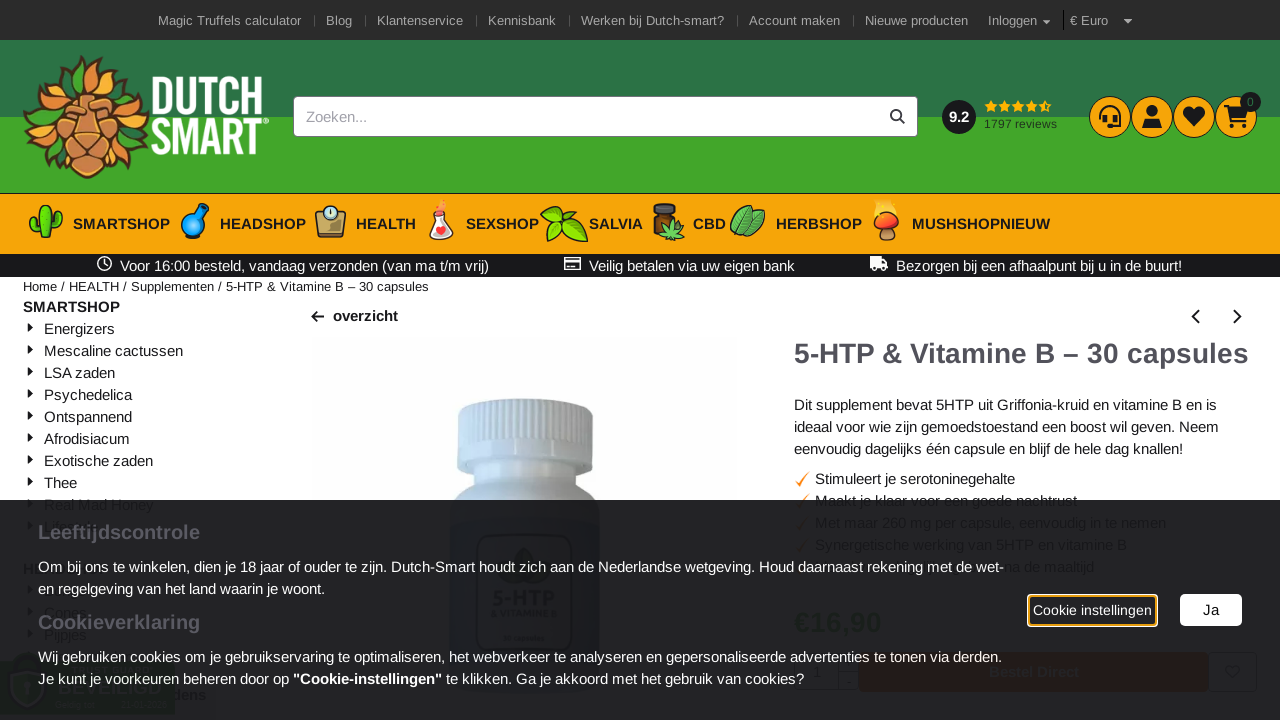

--- FILE ---
content_type: text/html; charset=UTF-8
request_url: https://www.dutch-smart.nl/health/supplementen/5-htp--vitamine-b-30-capsules
body_size: 39740
content:
<!DOCTYPE html> <html lang="nl" class="no-js"> <head> <meta http-equiv="content-type" content="text/html; charset=utf-8"/> <meta name="description" content="5HTP (Griffonia kruid) ondersteunt de gemoedstoestand en de nachtrust."/> <meta name="robots" content="index,follow"> <meta name="viewport" content="width=device-width, initial-scale=1, user-scalable=yes, maximum-scale=5" /> <meta name="google-site-verification" content="H_3ynUyHpJCayvLBb_Cpmceu_GfXolK14EZ2STkA2BU"/> <title>5-HTP &amp; Vitamine B – 30 capsules | Dutch Smart</title> <base href="https://www.dutch-smart.nl/"/> <link rel="dns-prefetch" href="https://fonts.gstatic.com/"> <link rel="dns-prefetch" href="https://cdn.shoptrader.com/"> <link rel="dns-prefetch" href="https://connect.facebook.net/"> <link rel="icon" href="https://www.dutch-smart.nl/images/faviconimages/Naamloos-1.png" type="image/x-icon"> <link rel="shortcut icon" type="image/x-icon" href="https://www.dutch-smart.nl/images/faviconimages/Naamloos-1.png"/> <link rel="canonical" href="https://www.dutch-smart.nl/health/supplementen/5-htp--vitamine-b-30-capsules"/> <script>
        window.translations = {
                        PRODUCT_CARD_ARIA_LABEL: 'Product: ',
            PRODUCT_PRIJS_ARIA_LABEL: 'Prijs: ',
                        SHOPPING_CART_BUTTON_ARIA_LABEL_1: 'Voeg ',
            SHOPPING_CART_BUTTON_ARIA_LABEL_2: ' toe aan winkelwagen',
            PRODUCT_PRIJS_KORTING_ARIA_LABEL_1: 'Van ',
            PRODUCT_PRIJS_KORTING_ARIA_LABEL_2: ' voor ',
                        SHOPPINGCART_ARIA_LIVE_QUANTITY_UPDATE_MESSAGE_BEGIN: 'Aantal van',
            SHOPPINGCART_ARIA_LIVE_QUANTITY_INCREASE_MESSAGE: 'is verhoogd naar',
            SHOPPINGCART_ARIA_LIVE_QUANTITY_DECREASE_MESSAGE: 'is verlaagd naar',
            SHOPPINGCART_ARIA_LIVE_DELETE_PRODUCT_MESSAGE: 'is verwijderd uit de winkelwagen.',
            SHOPPINGCART_ARIA_LIVE_QUANTITY_REFRESH_MESSAGE: 'is bijgewerkt naar'
        };
    </script> <style>
            @font-face{font-display:swap;font-family:'Arimo';font-style:normal;font-weight:400;src:url(https://fonts.gstatic.com/s/arimo/v35/P5sfzZCDf9_T_3cV7NCUECyoxNk37cxcDRrBZQI.woff2) format('woff2');unicode-range:U+0460-052F,U+1C80-1C8A,U+20B4,U+2DE0-2DFF,U+A640-A69F,U+FE2E-FE2F}@font-face{font-display:swap;font-family:'Arimo';font-style:normal;font-weight:400;src:url(https://fonts.gstatic.com/s/arimo/v35/P5sfzZCDf9_T_3cV7NCUECyoxNk37cxcBBrBZQI.woff2) format('woff2');unicode-range:U+0301,U+0400-045F,U+0490-0491,U+04B0-04B1,U+2116}@font-face{font-display:swap;font-family:'Arimo';font-style:normal;font-weight:400;src:url(https://fonts.gstatic.com/s/arimo/v35/P5sfzZCDf9_T_3cV7NCUECyoxNk37cxcDBrBZQI.woff2) format('woff2');unicode-range:U+1F00-1FFF}@font-face{font-display:swap;font-family:'Arimo';font-style:normal;font-weight:400;src:url(https://fonts.gstatic.com/s/arimo/v35/P5sfzZCDf9_T_3cV7NCUECyoxNk37cxcAxrBZQI.woff2) format('woff2');unicode-range:U+0370-0377,U+037A-037F,U+0384-038A,U+038C,U+038E-03A1,U+03A3-03FF}@font-face{font-display:swap;font-family:'Arimo';font-style:normal;font-weight:400;src:url(https://fonts.gstatic.com/s/arimo/v35/P5sfzZCDf9_T_3cV7NCUECyoxNk37cxcAhrBZQI.woff2) format('woff2');unicode-range:U+0307-0308,U+0590-05FF,U+200C-2010,U+20AA,U+25CC,U+FB1D-FB4F}@font-face{font-display:swap;font-family:'Arimo';font-style:normal;font-weight:400;src:url(https://fonts.gstatic.com/s/arimo/v35/P5sfzZCDf9_T_3cV7NCUECyoxNk37cxcDxrBZQI.woff2) format('woff2');unicode-range:U+0102-0103,U+0110-0111,U+0128-0129,U+0168-0169,U+01A0-01A1,U+01AF-01B0,U+0300-0301,U+0303-0304,U+0308-0309,U+0323,U+0329,U+1EA0-1EF9,U+20AB}@font-face{font-display:swap;font-family:'Arimo';font-style:normal;font-weight:400;src:url(https://fonts.gstatic.com/s/arimo/v35/P5sfzZCDf9_T_3cV7NCUECyoxNk37cxcDhrBZQI.woff2) format('woff2');unicode-range:U+0100-02BA,U+02BD-02C5,U+02C7-02CC,U+02CE-02D7,U+02DD-02FF,U+0304,U+0308,U+0329,U+1D00-1DBF,U+1E00-1E9F,U+1EF2-1EFF,U+2020,U+20A0-20AB,U+20AD-20C0,U+2113,U+2C60-2C7F,U+A720-A7FF}@font-face{font-display:swap;font-family:'Arimo';font-style:normal;font-weight:400;src:url(https://fonts.gstatic.com/s/arimo/v35/P5sfzZCDf9_T_3cV7NCUECyoxNk37cxcABrB.woff2) format('woff2');unicode-range:U+0000-00FF,U+0131,U+0152-0153,U+02BB-02BC,U+02C6,U+02DA,U+02DC,U+0304,U+0308,U+0329,U+2000-206F,U+20AC,U+2122,U+2191,U+2193,U+2212,U+2215,U+FEFF,U+FFFD}@font-face{font-display:swap;font-family:'Arimo';font-style:normal;font-weight:700;src:url(https://fonts.gstatic.com/s/arimo/v35/P5sfzZCDf9_T_3cV7NCUECyoxNk3CstcDRrBZQI.woff2) format('woff2');unicode-range:U+0460-052F,U+1C80-1C8A,U+20B4,U+2DE0-2DFF,U+A640-A69F,U+FE2E-FE2F}@font-face{font-display:swap;font-family:'Arimo';font-style:normal;font-weight:700;src:url(https://fonts.gstatic.com/s/arimo/v35/P5sfzZCDf9_T_3cV7NCUECyoxNk3CstcBBrBZQI.woff2) format('woff2');unicode-range:U+0301,U+0400-045F,U+0490-0491,U+04B0-04B1,U+2116}@font-face{font-display:swap;font-family:'Arimo';font-style:normal;font-weight:700;src:url(https://fonts.gstatic.com/s/arimo/v35/P5sfzZCDf9_T_3cV7NCUECyoxNk3CstcDBrBZQI.woff2) format('woff2');unicode-range:U+1F00-1FFF}@font-face{font-display:swap;font-family:'Arimo';font-style:normal;font-weight:700;src:url(https://fonts.gstatic.com/s/arimo/v35/P5sfzZCDf9_T_3cV7NCUECyoxNk3CstcAxrBZQI.woff2) format('woff2');unicode-range:U+0370-0377,U+037A-037F,U+0384-038A,U+038C,U+038E-03A1,U+03A3-03FF}@font-face{font-display:swap;font-family:'Arimo';font-style:normal;font-weight:700;src:url(https://fonts.gstatic.com/s/arimo/v35/P5sfzZCDf9_T_3cV7NCUECyoxNk3CstcAhrBZQI.woff2) format('woff2');unicode-range:U+0307-0308,U+0590-05FF,U+200C-2010,U+20AA,U+25CC,U+FB1D-FB4F}@font-face{font-display:swap;font-family:'Arimo';font-style:normal;font-weight:700;src:url(https://fonts.gstatic.com/s/arimo/v35/P5sfzZCDf9_T_3cV7NCUECyoxNk3CstcDxrBZQI.woff2) format('woff2');unicode-range:U+0102-0103,U+0110-0111,U+0128-0129,U+0168-0169,U+01A0-01A1,U+01AF-01B0,U+0300-0301,U+0303-0304,U+0308-0309,U+0323,U+0329,U+1EA0-1EF9,U+20AB}@font-face{font-display:swap;font-family:'Arimo';font-style:normal;font-weight:700;src:url(https://fonts.gstatic.com/s/arimo/v35/P5sfzZCDf9_T_3cV7NCUECyoxNk3CstcDhrBZQI.woff2) format('woff2');unicode-range:U+0100-02BA,U+02BD-02C5,U+02C7-02CC,U+02CE-02D7,U+02DD-02FF,U+0304,U+0308,U+0329,U+1D00-1DBF,U+1E00-1E9F,U+1EF2-1EFF,U+2020,U+20A0-20AB,U+20AD-20C0,U+2113,U+2C60-2C7F,U+A720-A7FF}@font-face{font-display:swap;font-family:'Arimo';font-style:normal;font-weight:700;src:url(https://fonts.gstatic.com/s/arimo/v35/P5sfzZCDf9_T_3cV7NCUECyoxNk3CstcABrB.woff2) format('woff2');unicode-range:U+0000-00FF,U+0131,U+0152-0153,U+02BB-02BC,U+02C6,U+02DA,U+02DC,U+0304,U+0308,U+0329,U+2000-206F,U+20AC,U+2122,U+2191,U+2193,U+2212,U+2215,U+FEFF,U+FFFD}#owl-carousel-homepage .owl-dots .owl-dot.active span,#owl-carousel-homepage .owl-dots .owl-dot:hover span{background:##ffffff!important}div#slider-homepage{max-height:420px}.mega-menu{--mega-menu-column-width:275px;--mega-menu-column-spacer:2rem;--mega-menu-extra-field-spacer:var(--mega-menu-column-spacer);--mega-menu-extra-field-width:275px;--mega-menu-heading-color:var(--grey-900);--mega-menu-heading-color-hover:var(--grey-900);--mega-menu-link-color:var(--grey-700);--mega-menu-link-color-hover:var(--grey-700);--mega-menu-extra-field-color:var(--grey-700);justify-content:space-between;gap:var(--mega-menu-extra-field-spacer);display:none;position:absolute;height:auto;z-index:var(--mega-menu-dropdown-z-index);background:#fff;box-shadow:none;transition-property:box-shadow;border-radius:var(--mega-menu-dropdown-border-radius);border:0}.mega-menu:has(.mega-menu__extra-field){--mega-menu-column-width:245px}.hasSubChilds.mega-menu,.smallMenuMaxItems.mega-menu{--mega-menu-nav-width:calc(100% - var(--mega-menu-extra-field-width) - var(--mega-menu-extra-field-spacer));left:0;width:100%;padding-block:1.5rem;padding-inline:2rem}.hasNoSubChilds:not(.smallMenuMaxItems).mega-menu{--mega-menu-nav-width:auto;--mega-menu-min-width:12rem;min-width:var(--mega-menu-min-width);width:max-content;padding-block:.5rem;padding-inline:var(--site-nav-item-padding-x)}@supports selector(:has(a,b)){.site-nav-item--level-0:has(.hasNoSubChilds:not(.smallMenuMaxItems).mega-menu){position:relative}.hasNoSubChilds:not(.smallMenuMaxItems).mega-menu{min-width:max(var(--mega-menu-min-width), 100%)}}.site-nav-item--level-0 .mega-menu.is-open,.site-nav-item--level-0:hover .mega-menu,.site-nav-item--level-0.js-hover .mega-menu{display:flex;--mega-menu-box-shadow-backdrop:-500vh 1000vh 0 1000vh rgba(0, 0, 0, .05);--mega-menu-box-shadow-border-color:var(--border-color);--mega-menu-box-shadow-border:0 1px 0 0 var(--mega-menu-box-shadow-border-color), /* bottom */
            -1px 0 0 0 var(--mega-menu-box-shadow-border-color), /* left */
            1px 0 0 0 var(--mega-menu-box-shadow-border-color);box-shadow:var(--mega-menu-box-shadow-border),var(--shadow-xl),var(--mega-menu-box-shadow-backdrop)}.hasSubChilds .mega-menu__nav,.smallMenuMaxItems .mega-menu__nav{column-gap:var(--mega-menu-column-spacer);column-width:var(--mega-menu-column-width);column-count:auto}.mega-menu__nav{width:100%}.hasSubChilds .mega-menu__list-wrapper{flex:1 0 auto;width:100%;margin-bottom:1rem;-webkit-column-break-inside:avoid;page-break-inside:avoid;break-inside:avoid}.mega-menu__list-heading,.mega-menu__list-item-link{display:block;text-overflow:ellipsis;overflow-x:hidden}@media screen and (max-width:1200px){.site-nav-item-link--level-0,.mega-menu__list-heading,.mega-menu__list-item-link{font-size:var(--text-size-sm)}}.mega-menu__list-heading:hover,.mega-menu__list-heading:focus,.mega-menu__list-item-link:hover,.mega-menu__list-item-link:focus{text-decoration:underline}.hasSubChilds .mega-menu__list-heading{font-weight:var(--font-weight-bold);color:var(--mega-menu-heading-color)}.hasSubChilds .mega-menu__list-heading:hover,.hasSubChilds .mega-menu__list-heading:focus{color:var(--mega-menu-heading-color-hover)}.hasNoSubChilds .mega-menu__list-heading,.hasNoSubChilds .mega-menu__extra-field{padding-block:.5rem}.mega-menu__list-item-link{padding-block:.25em}.hasNoSubChilds .mega-menu__list-heading,.mega-menu__list-item-link{color:var(--mega-menu-link-color)}.hasNoSubChilds .mega-menu__list-heading:hover,.hasNoSubChilds .mega-menu__list-heading:focus,.mega-menu__list-item-link:hover,.mega-menu__list-item-link:focus{color:var(--mega-menu-link-color-hover)}.mega-menu__btn{--btn-font-weight:var(--font-weight-normal);margin-top:.25rem}.mega-menu__extra-field{color:var(--mega-menu-extra-field-color)}.mega-menu__extra-field img{max-width:100%;height:auto}.mega-menu__extra-field--has-category-image{display:flex}.mega-menu__category-image{margin:auto}div#nieuwsbriefpopup{font-family:Open Sans;margin-top:-100px;left:-200%;margin-left:-250px;width:500px;height:auto;min-height:180px;color:#fff;border-radius:5px;background:url(/images/nieuwsbriefpopupimages/dutch-smart-smartshop-aanbieding.jpg);}.categories{--categorie-name-link-opacity-hover:1 !important}.categories .categories_imagecontainer img{width:-webkit-fill-available;width:-moz-available;height:-webkit-fill-available;height:-moz-available}.categories .categories_name{background-color:var(--main-500);border-radius:0 0 var(--border-radius) var(--border-radius)}.categories_name_heading .categories_name_link{color:#fff}.categories_row:hover .categories_name_link,.categories_name_heading .categories_name_link:hover{color:#fff!important}@media screen and (min-width:992px){:root{--offset-categorie-name:1rem}.home_page_listing.categoriesclass{grid-column-gap:calc(var(--gutter) + var(--offset-categorie-name))!important}.swiper-slide.homepage-categories-slide{margin-right:calc(var(--slider-space-between) + var(--offset-categorie-name))!important}.categories{--categories-name-padding-block:1rem !important;--categories-name-padding-inline:.5rem !important}.categories .categories_name{z-index:9;position:absolute;width:100%;bottom:-1rem;left:var(--offset-categorie-name);border-radius:var(--border-radius);box-shadow:var(--card-shadow)}.homepage-categories-slider .categories .categories_name{bottom:0}.categories_row:hover{box-shadow:none}.categories_row:hover .categories_name{width:calc(100% + calc(var(--offset-categorie-name) / 2));font-size:calc(var(--text-size-md) + calc(var(--offset-categorie-name) / 2));left:calc(var(--offset-categorie-name) - calc(var(--offset-categorie-name) / 4));transition:width .5s,font-size .5s,left .5s}}
        </style> <link rel="stylesheet" href="/themes/4000/css/abstracts/_print.css" media="print" crossorigin> <link rel="stylesheet" href="/themes/4000/css/abstracts/_variables_new.css?v=131.29521854763991023013" crossorigin> <link rel="stylesheet" href="/images/css/stApp-4000.css?v=131.29521854763991023013" crossorigin> <link rel="stylesheet" href="/themes/4000/css/stProduct-4000.css?v=131.29521854763991023013" crossorigin> <link rel="stylesheet" href="/themes/4000/css/homepagebuilder.css.signalize?controller=product&pageId=4080&v=131.29521854763991023013" crossorigin> <link rel="stylesheet" href="/themes/4000/css/icomoon.css?v=131.29521854763991023013" media="print" onload="this.media='all'" crossorigin> <script>
        window.dataLayer = window.dataLayer || [];

        function gtag(){
            dataLayer.push(arguments);
        }

        gtag('consent', 'default', {
            'ad_storage': 'granted',
            'ad_user_data': 'granted',
            'ad_personalization': 'granted',
            'analytics_storage': 'granted',
            'functionality_storage': 'granted',
            'personalization_storage': 'granted',
            'security_storage': 'granted',
        });
    </script> <script>(function (w, d, s, l, i) {
            w[l] = w[l] || []; w[l].push({
                'gtm.start':
                    new Date().getTime(), event: 'gtm.js'
            }); var f = d.getElementsByTagName(s)[0],
                j = d.createElement(s), dl = l != 'dataLayer' ? '&l=' + l : ''; j.async = true; j.src =
                'https://www.googletagmanager.com/gtm.js?id=' + i + dl; f.parentNode.insertBefore(j, f);
        })(window,document,'script','dataLayer','G-YR5SMKZ7WD');
    </script> <script>
        !function(f,b,e,v,n,t,s)
        {if(f.fbq)return;n=f.fbq=function(){n.callMethod?
            n.callMethod.apply(n,arguments):n.queue.push(arguments)};
            if(!f._fbq)f._fbq=n;n.push=n;n.loaded=!0;n.version='2.0';
            n.queue=[];t=b.createElement(e);t.async=!0;
            t.src=v;s=b.getElementsByTagName(e)[0];
            s.parentNode.insertBefore(t,s)}(window, document,'script',
            'https://connect.facebook.net/en_US/fbevents.js');
        fbq('init', '491246168129200');
        fbq('track', 'PageView');
    </script> <script type="application/ld+json">
            
			{
			  "@context": "https://schema.org",
			  "@type": "Organization",
			  "name": "D BV",
			  "aggregateRating": {
				"@type": "AggregateRating",
				"ratingValue": "9.2",
				"reviewCount": "1797",
				"bestRating": "10",
				"worstRating": "1"
			  },
			  "url": "https://www.webwinkelkeur.nl/webshop/Dutch-Smart_593"
			}
		
        </script>
    
        
        <meta name="twitter:card" content="summary" /> <meta name="twitter:title" content="5-HTP &amp; Vitamine B – 30 capsules | Dutch Smart" /> <meta name="twitter:description" content="5HTP (Griffonia kruid) ondersteunt de gemoedstoestand en de nachtrust." /> <meta name="twitter:image" content="https://cdn.shoptrader.com/shop53082/images/productimages/big/3829-2-600x600.webp" /> <meta name="twitter:url" content="https://www.dutch-smart.nl/health/supplementen/5-htp--vitamine-b-30-capsules" /> <script type="application/ld+json">{
    "@context": "http://schema.org",
    "@type": "Product",
    "name": "5-HTP &amp; Vitamine B \u2013 30 capsules",
    "mpn": "",
    "sku": "2014451",
    "image": "https://www.dutch-smart.nl/images/productimages/big/3829-2-600x600.jpg",
    "description": "Aantal capsules:\u00a030 CapsMaat capsules:\u00a0Maat 0Netto-inhoud Capsules:\u00a0260mgDosering:\u00a0Dagelijks 1 capsule na de maaltijd met water innemen.\r\nBelangrijkste toegewezen werkzame eigenschappen:5HTP (Griffonia kruid) ondersteunt de gemoedstoestand en de nachtrust. Tevens is aangetoond dat door het kruid het serotoninegehalte in de hersenen wordt verhoogd. Vitamine B kan bijdragen aan een goede stofwisseling in het lichaam. Ze zetten koolhydraten, vetten en eiwitten uit ons voedsel om in energie en bouwstoffen. Doordat 5HTP en vitamine B synergetisch kunnen werken, wordt de werking van beiden versterkt.\r\nIngredi\u00ebnten per vegetarische capsule:Griffoniakruid: 250mg.Vitamine B3: 5mg.Vitamine B5: 5mg.\r\nExtra informatie:Alleen te gebruiken door personen boven de 18 jaar als aanvulling op de voeding. Maximaal 1 tot 2 capsules per 24 uur overschrijding van maximaal hoeveelheid kan schadelijke gevolgen hebben. Let op: niet met melk of eiwithoudende drank innemen.Dit is een voedingssupplement en dient zodanig gebruikt te worden. Een evenwichtige voeding bevat voldoende vitamines. Dit product claimt geen medicinale werking te hebben.\r\nWaarschuwing:Dit product niet te gebruiken bij diabetes, hoge/lage bloeddruk, hart-/longklachten, zwangerschap, borstvoeding, vaatziekten, schildklieraandoeningen en bij gebruik van medicatie.Buiten bereik van kinderen bewaren.Bewaren bij kamertemperatuur op een donkere plek.\r\n\u00a0",
    "offers": {
        "@type": "Offer",
        "price": "16.90",
        "priceCurrency": "EUR",
        "url": "https://www.dutch-smart.nl/health/supplementen/5-htp--vitamine-b-30-capsules",
        "availability": "https://schema.org/InStock"
    }
}</script>
</head> <body id="st_product" class="health supplementen 5-htp-vitamine-b-30-capsules not-logged-in "> <noscript> <iframe src="https://www.googletagmanager.com/ns.html?id=G-YR5SMKZ7WD" height="0" width="0" style="display:none;visibility:hidden"></iframe> </noscript> <a href="#main-content" class="skip-link_btn btn btn-dark">Ga naar hoofdinhoud</a> <a name="body-top"></a> <div class="page_placeholder_layover" id="page_placeholder_layover"> <img src="opc_loader.png" class="opc_loader" alt="" role="presentation"/> </div> <div id="cookieAriaLiveRegion" class="sr-only" aria-live="polite" aria-atomic="true"> <p id="cookieAriaLiveMessage">Cookievoorkeuren zijn momenteel gesloten.</p> </div><div id="wishlist_popup" class="modal jsWishlistPopup" role="dialog" aria-labelledby="wishlistPopupTitle" aria-modal="true" aria-hidden="true"> <div class="modal-content"> <div class="modal-header"> <div class="modal-title"> <h2 id="wishlistPopupTitle">Wensenlijst</h2> </div> <button class="btn-icon btn-transparent btn-close jsModalClose" aria-label="Sluit pop-up" title="Sluit pop-up"> <span class="st-icon st-icon-style-sharp st-icon-xmark"> <svg xmlns="http://www.w3.org/2000/svg" viewBox="0 0 320 512"> <path d="M294.6 166.6L317.3 144 272 98.7l-22.6 22.6L160 210.7 70.6 121.4 48 98.7 2.7 144l22.6 22.6L114.7 256 25.4 345.4 2.7 368 48 413.3l22.6-22.6L160 301.3l89.4 89.4L272 413.3 317.3 368l-22.6-22.6L205.3 256l89.4-89.4z"/> </svg> </span> </button> </div> <div class="modal-body"> <div class="table-section"></div> </div> </div> </div><div id="nieuwsbriefpopup" class="modal" role="dialog" aria-labelledby="nieuwsbriefPopupTitle" aria-modal="true" aria-hidden="true"> <span id="nieuwsbriefPopupTitle" class="sr-only">Schrijf je nu in en ontvang onze nieuwsbrief</span> <button class="btn-icon btn-transparent btn-close jsNieuwsbriefpopupClose" aria-label="Sluit pop-up" title="Sluit pop-up"> <span class="st-icon st-icon-style-sharp st-icon-xmark"> <svg xmlns="http://www.w3.org/2000/svg" viewBox="0 0 320 512"> <path d="M294.6 166.6L317.3 144 272 98.7l-22.6 22.6L160 210.7 70.6 121.4 48 98.7 2.7 144l22.6 22.6L114.7 256 25.4 345.4 2.7 368 48 413.3l22.6-22.6L160 301.3l89.4 89.4L272 413.3 317.3 368l-22.6-22.6L205.3 256l89.4-89.4z"/> </svg> </span> </button> <div class="modal-body"> <form name="newsletter" action="https://www.dutch-smart.nl/newsletters_subscribe.php" method="post"> <div id="inner_nieuwsbriefpopup"> <p><strong>Direct 5% korting op je eerste bestelling? </strong>Schrijf je nu in en ontvang onze nieuwsbrief en ontvang leuke kortingen! &nbsp;</p> </div> <a href="/newsletters.php" class="configuration_btn configuration_button configuration_button_general">Aanmelden <i class="icon-arrow-right2 align-right"></i></a> </form> </div> </div><aside class="topmenu" aria-label="Topmenu"> <div class="bs-container d-flex" style="height:100%;"> <div class="topmenu-inner" id="menu_top"> <div class="topmenu-inner-col"> </div> <nav class="topmenu-inner-col" aria-label="Topmenu navigatie"> <ul class="topmenu-nav"> <li class="topmenu-nav-item topmenu-nav-item-1"><a href="https://www.dutch-smart.nl/magic-truffels-calculator/" target="_self">Magic Truffels calculator</a></li> <li class="topmenu-nav-item topmenu-nav-item-2"><a href="https://www.dutch-smart.nl/blog/" target="_self">Blog</a></li> <li class="topmenu-nav-item topmenu-nav-item-3"><a href="https://www.dutch-smart.nl/contact-klantenservice/" target="_self">Klantenservice</a></li> <li class="topmenu-nav-item topmenu-nav-item-4"><a href="https://www.dutch-smart.nl/kennisbank/" target="_self">Kennisbank</a></li> <li class="topmenu-nav-item topmenu-nav-item-5"><a href="https://www.dutch-smart.nl/openstaande-vacatures/" target="_self">Werken bij Dutch-smart?</a></li> <li class="topmenu-nav-item topmenu-nav-item-6"><a href="https://www.dutch-smart.nl/create_account.php" target="_self">Account maken</a></li> <li class="topmenu-nav-item topmenu-nav-item-7"><a href="https://www.dutch-smart.nl/new/" target="_self">Nieuwe producten</a></li> </ul> <ul class="topmenu_login-box"> <li class="login-button"> <button href="https://www.dutch-smart.nl/login.php" id="login-toggle" aria-haspopup="true" aria-controls="login-form" aria-expanded="false" class="loggedin btn-topmenu">
                Inloggen<span class="st-icon st-icon-style-sharp st-icon-caret-down"> <svg xmlns="http://www.w3.org/2000/svg" viewBox="0 0 320 512"> <path d="M320 224L160 384 0 224l0-32 320 0 0 32z"/> </svg> </span> </button> <div id="login-bar" class="dropdown-menu" role="form" aria-labelledby="login-toggle" hidden> <form name="login-bar" action="https://www.dutch-smart.nl/login.php?action=process" method="post" enctype="application/x-www-form-urlencoded" autocomplete="off"> <input type="hidden" name="form_name" value="login-bar"> <div id="login-bar-email-adress"> <label for="loginBarEmail">E-mailadres:</label> <input type="email" name="email_address" class="form-control" id="loginBarEmail" autocomplete="username email"> </div> <div id="login-bar-password"> <label for="loginbarPassword">Wachtwoord</label> <input type="password" name="password" class="form-control" id="loginbarPassword" autocomplete="current-password"> </div> <div class="login-bar-submit"> <button type="submit" class="configuration_btn configuration_button configuration_button_general has_icon_left"> <span class="st-icon st-icon-style-sharp st-icon-user"> <svg xmlns="http://www.w3.org/2000/svg" viewBox="0 0 448 512"> <path d="M224 256c70.7 0 128-57.3 128-128S294.7 0 224 0S96 57.3 96 128s57.3 128 128 128zM448 512L384 304H64L0 512H448z"/> </svg> </span> <span class="button">Inloggen</span> </button> </div> <div id="login-bar-password-forgotten"> <a href="https://www.dutch-smart.nl/password_forgotten.php" class="user_pass_forgotten text-decoration-underline">Wachtwoord vergeten?</a> </div> <div id="login-bar-create-account"> <a href="https://www.dutch-smart.nl/create_account.php" class="user_create_account text-decoration-underline">Account aanmaken</a> </div> </form> </div> </li> </ul> <div id="currencies_container"> <div class="currencies_controller"> <select name="currency" class="form-select-sm jsCurrencySelector" aria-label="Kies een munteenheid voor prijsweergave" style="width: 100%"> <option value="EUR" data-value="1" selected="selected">€ Euro</option> <option value="USD" data-value="1.16">$ Dollar</option> <option value="GBP" data-value="0.867128">£ GBP</option> <option value="PLN" data-value="4.22357">zł Złoty </option> </select> </div> </div> </nav> </div> </div> </aside> <aside class="header-review-mobile header-review-mobile--wwk" aria-label="Klantwaardering"> <a href="https://www.webwinkelkeur.nl/webshop/Dutch-Smart_593" target="_blank" rel="noopener noreferrer" class="header-review-link d-flex"> <div class="header-review-mobile-content"> <div class="header-review-stars d-flex"> <span class="st-icon st-icon-style-sharp st-icon-star-full"> <svg xmlns="http://www.w3.org/2000/svg" viewBox="0 0 576 512"> <path d="M288.1 0l86.5 164 182.7 31.6L428 328.5 454.4 512 288.1 430.2 121.7 512l26.4-183.5L18.9 195.6 201.5 164 288.1 0z"/> </svg> </span> <span class="st-icon st-icon-style-sharp st-icon-star-full"> <svg xmlns="http://www.w3.org/2000/svg" viewBox="0 0 576 512"> <path d="M288.1 0l86.5 164 182.7 31.6L428 328.5 454.4 512 288.1 430.2 121.7 512l26.4-183.5L18.9 195.6 201.5 164 288.1 0z"/> </svg> </span> <span class="st-icon st-icon-style-sharp st-icon-star-full"> <svg xmlns="http://www.w3.org/2000/svg" viewBox="0 0 576 512"> <path d="M288.1 0l86.5 164 182.7 31.6L428 328.5 454.4 512 288.1 430.2 121.7 512l26.4-183.5L18.9 195.6 201.5 164 288.1 0z"/> </svg> </span> <span class="st-icon st-icon-style-sharp st-icon-star-full"> <svg xmlns="http://www.w3.org/2000/svg" viewBox="0 0 576 512"> <path d="M288.1 0l86.5 164 182.7 31.6L428 328.5 454.4 512 288.1 430.2 121.7 512l26.4-183.5L18.9 195.6 201.5 164 288.1 0z"/> </svg> </span> <span class="st-icon st-icon-style-sharp st-icon-star-half-stroke"> <svg xmlns="http://www.w3.org/2000/svg" viewBox="0 0 576 512"> <path d="M319.7 60l54.8 104 115.8 20 66.9 11.6-47.3 48.7L428 328.5l16.7 116.3 9.7 67.2-60.9-29.9L288.1 430.2 182.6 482.1 121.7 512l9.7-67.2 16.7-116.3L66.2 244.2 18.9 195.6 85.7 184l115.8-20L256.4 60 288.1 0l31.7 60zM288.1 367.8l24.7 12.1 71.1 35-11.3-78.4-3.9-27.3 19.2-19.7 55.2-56.8L365 219.1l-27.1-4.7L325 190.1l-37-70.1V367.8z"/> </svg> </span> </div> <div class="header-review-mobile-score"> <p> <span class="header-review-mobile-score-value">9.2 / 10</span> van <span class="header-review-mobile-count">1797</span> reviews
                </p> </div> </div> </a></aside><header class="site-header site-header-large site-header-large-logo-left" role="banner" aria-label="Website header"> <div class="bs-container"> <div class="site-header-inner row align-items-center justify-content-between"> <div class="col-auto col-logo d-flex align-items-center"> <a class="header-logo | d-flex justify-content-center align-items-center" style="height:100%;" href="https://www.dutch-smart.nl/" > <img data-use-webp='no' fetchpriority='high' width='300' height='183' alt='dutch-smart.nl Startpagina' style=' box-sizing:content-box;
            max-height:150px;
            max-width:700px;
            padding-top:1px;
            padding-bottom:2px;' class='header-logo-image' src='https://cdn.shoptrader.com/shop53082/images/shoplogoimages/dslogopngv2.webp' onerror='this.onerror=null; this.src="https://cdn.shoptrader.com/shop53082/images/placeholders/image_missing_vierkant.png";'> </a> </div> <div class="col"> <div class="site-header-searchbar"> <form name="advanced_search" action="https://www.dutch-smart.nl/advanced_search_result.php" method="get" enctype="application/x-www-form-urlencoded"> <input type="hidden" name="form_name" value="advanced_search"> <label for="search" class="sr-only">Zoeken</label> <div class="input-group"> <input type="hidden" name="search_in_description" value="0"> <input type="hidden" name="Beschrijving" value="0"> <input type="hidden" name="Artikelnaam" value=true> <input type="hidden" name="Ean" value="0"> <input type="hidden" name="Sku" value="0"> <input type="hidden" name="Artikelnummer" value="0"> <input type="hidden" name="Tag" value="0"> <input type="hidden" name="inc_subcat" value="1"> <input name="keywords" type="search" value="" placeholder="Zoeken..." class="form-control form-control-visually-first" id="search"/> <button class="btn btn-icon btn-input-group" type="submit"> <span class="st-icon st-icon-style-sharp st-icon-magnifying-glass"> <svg xmlns="http://www.w3.org/2000/svg" viewBox="0 0 512 512"> <path d="M416 208c0 45.9-14.9 88.3-40 122.7L486.6 441.4 509.3 464 464 509.3l-22.6-22.6L330.7 376c-34.4 25.2-76.8 40-122.7 40C93.1 416 0 322.9 0 208S93.1 0 208 0S416 93.1 416 208zM208 352c79.5 0 144-64.5 144-144s-64.5-144-144-144S64 128.5 64 208s64.5 144 144 144z"/> </svg> </span> </button> </div> </form> <div class="overlay-searchbar"></div> </div> </div> <div class="col-auto d-flex justify-content-end"> <a href="https://www.webwinkelkeur.nl/webshop/Dutch-Smart_593" target="_blank" rel="noopener noreferrer" class="header-review-link d-flex"> <div class="header-review header-review--wwk d-flex align-items-center"> <div class="header-review-score d-flex justify-content-center align-items-center"> <span class="header-review-score-value d-flex">9.2</span> </div> <div class="header-review-rating-box d-flex flex-column justify-content-center"> <div class="header-review-stars"> <span class="st-icon st-icon-style-sharp st-icon-star-full"> <svg xmlns="http://www.w3.org/2000/svg" viewBox="0 0 576 512"> <path d="M288.1 0l86.5 164 182.7 31.6L428 328.5 454.4 512 288.1 430.2 121.7 512l26.4-183.5L18.9 195.6 201.5 164 288.1 0z"/> </svg> </span> <span class="st-icon st-icon-style-sharp st-icon-star-full"> <svg xmlns="http://www.w3.org/2000/svg" viewBox="0 0 576 512"> <path d="M288.1 0l86.5 164 182.7 31.6L428 328.5 454.4 512 288.1 430.2 121.7 512l26.4-183.5L18.9 195.6 201.5 164 288.1 0z"/> </svg> </span> <span class="st-icon st-icon-style-sharp st-icon-star-full"> <svg xmlns="http://www.w3.org/2000/svg" viewBox="0 0 576 512"> <path d="M288.1 0l86.5 164 182.7 31.6L428 328.5 454.4 512 288.1 430.2 121.7 512l26.4-183.5L18.9 195.6 201.5 164 288.1 0z"/> </svg> </span> <span class="st-icon st-icon-style-sharp st-icon-star-full"> <svg xmlns="http://www.w3.org/2000/svg" viewBox="0 0 576 512"> <path d="M288.1 0l86.5 164 182.7 31.6L428 328.5 454.4 512 288.1 430.2 121.7 512l26.4-183.5L18.9 195.6 201.5 164 288.1 0z"/> </svg> </span> <span class="st-icon st-icon-style-sharp st-icon-star-half-stroke"> <svg xmlns="http://www.w3.org/2000/svg" viewBox="0 0 576 512"> <path d="M319.7 60l54.8 104 115.8 20 66.9 11.6-47.3 48.7L428 328.5l16.7 116.3 9.7 67.2-60.9-29.9L288.1 430.2 182.6 482.1 121.7 512l9.7-67.2 16.7-116.3L66.2 244.2 18.9 195.6 85.7 184l115.8-20L256.4 60 288.1 0l31.7 60zM288.1 367.8l24.7 12.1 71.1 35-11.3-78.4-3.9-27.3 19.2-19.7 55.2-56.8L365 219.1l-27.1-4.7L325 190.1l-37-70.1V367.8z"/> </svg> </span> </div> <div class="header-review-count"> <span>1797 reviews</span> </div> </div> </div> </a> </div> <div class="col-auto d-flex justify-content-end"> <nav class="site-header-nav d-flex" aria-label="Gebruikersnavigatie"> <a href="https://www.dutch-smart.nl/contact-klantenservice/" class="site-header-nav-item  " aria-label="Klantenservice"> <span class="st-icon st-icon-style-sharp st-icon-headset"> <svg xmlns="http://www.w3.org/2000/svg" viewBox="0 0 512 512"> <path d="M256 48C141.1 48 48 141.1 48 256v40 24H0V296 256C0 114.6 114.6 0 256 0S512 114.6 512 256V464.1v24l-24 0L320 488v24H240c-26.5 0-48-21.5-48-48s21.5-48 48-48h80v24l144 .1V256c0-114.9-93.1-208-208-208zM192 224V384H80V224H192zm240 0V384H320V224H432z"/> </svg> </span> </a> <a href="https://www.dutch-smart.nl/login.php" role="button" class="site-header-nav-item  " aria-label="Inloggen"> <span class="st-icon st-icon-style-sharp st-icon-user"> <svg xmlns="http://www.w3.org/2000/svg" viewBox="0 0 448 512"> <path d="M224 256c70.7 0 128-57.3 128-128S294.7 0 224 0S96 57.3 96 128s57.3 128 128 128zM448 512L384 304H64L0 512H448z"/> </svg> </span> </a> <a href="https://www.dutch-smart.nl/account_wishlist.php" class="site-header-nav-item" aria-label="Ga naar wensenlijst"> <span class="st-icon st-icon-style-sharp st-icon-heart"> <svg xmlns="http://www.w3.org/2000/svg" viewBox="0 0 512 512"> <path d="M64 288L39.8 263.8C14.3 238.3 0 203.8 0 167.8C0 92.8 60.8 32 135.8 32c36 0 70.5 14.3 96 39.8L256 96l24.2-24.2c25.5-25.5 60-39.8 96-39.8C451.2 32 512 92.8 512 167.8c0 36-14.3 70.5-39.8 96L448 288 256 480 64 288z"/> </svg> </span> </a> <div class="site-header-basket-wrapper basket_wrapper"> <div class="site-header-nav-item"> <a href="https://www.dutch-smart.nl/shopping_cart.php" role="button" id="basket-toggle" class="basket-button" aria-controls="floating-basket" aria-expanded="false" aria-label="Winkelwagen bekijken, 0 items" aria-haspopup="true"> <span class="st-icon st-icon-style-sharp st-icon-cart-shopping"> <svg xmlns="http://www.w3.org/2000/svg" viewBox="0 0 576 512"> <path d="M24 0H0V48H24 76.1l60.3 316.5 3.7 19.5H160 488h24V336H488 179.9l-9.1-48H496L576 32H122l-2.4-12.5L115.9 0H96 24zM176 512a48 48 0 1 0 0-96 48 48 0 1 0 0 96zm336-48a48 48 0 1 0 -96 0 48 48 0 1 0 96 0z"/> </svg> </span> <span class="quantity" id="basket-count" data-bind="text: cartCount" aria-live="polite">0</span> </a> </div> <div class="floating_basket_wrapper dropdown-menu" id="floating-basket" aria-label="Winkelwagen overzicht" hidden> <div class="basket_content"> <a href="https://www.dutch-smart.nl/shopping_cart.php" id="skip-to-checkout">Sla productlijst over en ga naar afrekenen</a> <table data-bind="visible: cartTable().length > 0" role="table" aria-label="Producten in winkelwagen"> <tbody data-bind="foreach: cartTable" role="rowgroup"> <tr role="row" data-bind="attr: { 'aria-labelledby': 'product-name-' + product_id(), 'aria-describedby': 'product-quantity-' + product_id() + ' product-price-' + product_id() }"> <td role="cell" class="product_image_cell"> <div class="product_image"> <img data-bind="attr: { src: image(), alt: name }"> </div> </td> <td role="cell" class="product_name_cell"> <p data-bind="attr: { 'id': 'product-name-' + product_id() }"><span data-bind="attr: { 'id': 'product-quantity-' + product_id() }, text: quantity"></span> x <a data-bind="attr: { href: url, 'aria-describedby': 'product-quantity-' + product_id() }, text: name"></a></p> <span data-bind="foreach: attributes, visible: attributes().length > 0"> <small><i>-&nbsp;<span data-bind="html: option_name() + ' ' + value_name()"></span></i></small><br> </span> <p data-bind="attr: { 'id': 'product-price-' + product_id() }, html: $root.currencyFormat.symbolLeft + stAppTools.number_format(parseFloat(total_price()) * parseFloat($root.currencyFormat.value), $root.currencyFormat.decimalPlaces, $root.currencyFormat.decimalPoint, $root.currencyFormat.thousandsPoint) + $root.currencyFormat.symbolRight"></p> </td> <td class="product_price_cell" data-bind="click: $parent.removeProduct"> <button aria-label="Verwijder dit product uit de winkelwagen" class="btn btn-transparent"> <span class="st-icon st-icon-style-sharp st-icon-trash"> <svg xmlns="http://www.w3.org/2000/svg" viewBox="0 0 448 512"> <path d="M144 0L128 32H0V96H448V32H320L304 0H144zM416 128H32L56 512H392l24-384z"/> </svg> </span> </button> </td> </tr> </tbody> </table> <span class="shopping-cart-empty" data-bind="visible: cartTable().length == 0">
            Uw winkelwagen is leeg
        </span> </div> <div class="clear"></div> <div class="floating_basket_total clearfix"> <span class="floating_basket_total_price" data-bind="html: cartValue"></span> <a id="btn-basket-checkout" href="https://www.dutch-smart.nl/shopping_cart.php" class="configuration_btn configuration_button button configuration_button_submit has_icon_right" data-bind="visible: cartTable().length != 0" role="button"> <span class="button">Afrekenen</span> <span class="st-icon st-icon-style-sharp st-icon-arrow-right"> <svg xmlns="http://www.w3.org/2000/svg" viewBox="0 0 448 512"> <path d="M422.6 278.6L445.3 256l-22.6-22.6-144-144L256 66.7 210.8 112l22.6 22.6L322.8 224 32 224 0 224l0 64 32 0 290.7 0-89.4 89.4L210.8 400 256 445.3l22.6-22.6 144-144z"/> </svg> </span> </a> </div> </div> </div> </nav> </div> </div> </div> </header><header class="main-header-mobile" role="banner" aria-label="Website header"> <div class="header-mobile "> <div class="bs-container header-mobile-container"> <div class="header-mobile-col" style="flex:1;"> <div class="header-mobile-icon menu-icon" tabindex="0" role="button" aria-controls="mobile_menu" aria-expanded="false"> <span class="st-icon st-icon-style-sharp st-icon-bars"> <svg xmlns="http://www.w3.org/2000/svg" viewBox="0 0 448 512"> <path d="M0 64H448v64H0V64zM0 224H448v64H0V224zM448 384v64H0V384H448z"/> </svg> </span></div> </div> <div class="header-mobile-col"> <div id="mobile_menu_logo" class="header-mobile-logo"> <a class="header-mobile-logo-link" href=https://www.dutch-smart.nl/> <img data-use-webp='no' width='300' height='183' fetchpriority='high' alt='dutch-smart.nl Startpagina' class='header-mobile-logo-image' src='https://cdn.shoptrader.com/shop53082/images/shoplogoimages/dslogopng-1-.webp' onerror='this.onerror=null; this.src="https://cdn.shoptrader.com/shop53082/images/placeholders/image_missing_vierkant.png";'> </a> </div> </div> <nav class="header-mobile-col justify-content-end" style="flex:1;" id="mobile_menu_show_quantity_JS" aria-label="Gebruikersnavigatie"> <div class="header-mobile-icon account-icon"> <a href="https://www.dutch-smart.nl/account.php"> <span class="st-icon st-icon-style-sharp st-icon-user"> <svg xmlns="http://www.w3.org/2000/svg" viewBox="0 0 448 512"> <path d="M224 256c70.7 0 128-57.3 128-128S294.7 0 224 0S96 57.3 96 128s57.3 128 128 128zM448 512L384 304H64L0 512H448z"/> </svg> </span> </a> </div> <div class="header-mobile-icon"> <a href="account_wishlist.php"> <span class="st-icon st-icon-style-sharp st-icon-heart"> <svg xmlns="http://www.w3.org/2000/svg" viewBox="0 0 512 512"> <path d="M64 288L39.8 263.8C14.3 238.3 0 203.8 0 167.8C0 92.8 60.8 32 135.8 32c36 0 70.5 14.3 96 39.8L256 96l24.2-24.2c25.5-25.5 60-39.8 96-39.8C451.2 32 512 92.8 512 167.8c0 36-14.3 70.5-39.8 96L448 288 256 480 64 288z"/> </svg> </span> </a> </div> <div class="header-mobile-icon shopping-icon"> <a href="https://www.dutch-smart.nl/shopping_cart.php"> <span class="st-icon st-icon-style-sharp st-icon-cart-shopping"> <svg xmlns="http://www.w3.org/2000/svg" viewBox="0 0 576 512"> <path d="M24 0H0V48H24 76.1l60.3 316.5 3.7 19.5H160 488h24V336H488 179.9l-9.1-48H496L576 32H122l-2.4-12.5L115.9 0H96 24zM176 512a48 48 0 1 0 0-96 48 48 0 1 0 0 96zm336-48a48 48 0 1 0 -96 0 48 48 0 1 0 96 0z"/> </svg> </span> <span class="quantity" data-bind="text: cartCount"></span> </a> </div> <div class="header-mobile-icon js-toggle-mobile-searchbar | search-icon"> <a> <span class="st-icon st-icon-style-sharp st-icon-magnifying-glass"> <svg xmlns="http://www.w3.org/2000/svg" viewBox="0 0 512 512"> <path d="M416 208c0 45.9-14.9 88.3-40 122.7L486.6 441.4 509.3 464 464 509.3l-22.6-22.6L330.7 376c-34.4 25.2-76.8 40-122.7 40C93.1 416 0 322.9 0 208S93.1 0 208 0S416 93.1 416 208zM208 352c79.5 0 144-64.5 144-144s-64.5-144-144-144S64 128.5 64 208s64.5 144 144 144z"/> </svg> </span> </a> </div> </nav> </div> </div> <div class="header-mobile-search js-header-mobile-search"> <div class="bs-container"> <div class="mobile-searchbox"> <form name="advanced_search" action="https://www.dutch-smart.nl/advanced_search_result.php" method="get" enctype="application/x-www-form-urlencoded"> <input type="hidden" name="form_name" value="advanced_search"> <label for="sqr_mobile_search" class="sr-only">Zoeken</label> <div class="input-group"> <input type="hidden" name="search_in_description" value="0"> <input type="hidden" name="inc_subcat" value="1"> <input name="keywords" type="search" value="" placeholder="Zoeken..." class="form-control form-control-visually-first" id="sqr_mobile_search"/> <button class="btn btn-icon btn-input-group" type="submit"> <span class="st-icon st-icon-style-sharp st-icon-magnifying-glass"> <svg xmlns="http://www.w3.org/2000/svg" viewBox="0 0 512 512"> <path d="M416 208c0 45.9-14.9 88.3-40 122.7L486.6 441.4 509.3 464 464 509.3l-22.6-22.6L330.7 376c-34.4 25.2-76.8 40-122.7 40C93.1 416 0 322.9 0 208S93.1 0 208 0S416 93.1 416 208zM208 352c79.5 0 144-64.5 144-144s-64.5-144-144-144S64 128.5 64 208s64.5 144 144 144z"/> </svg> </span> </button> </div> </form> </div> </div> </div> <div id="mobile_menu_overlay" class=""></div> <nav id="mobile_menu_container" class=" " aria-label="Mobiele navigatie"> <div id="mobile_menu" class="mobile_menu" role="navigation"> <section id="mobile_menu_info" class="header-mobile-open" aria-label="Mobiele navigatie header"> <div class="bs-container header-mobile-container"> <p class="mobile-menu-header">Menu</p> <button id="mobile_menu_close" class="btn btn-transparent header-mobile-icon menu-close" aria-label="Sluit menu" type="button"> <span class="st-icon st-icon-style-sharp st-icon-xmark"> <svg xmlns="http://www.w3.org/2000/svg" viewBox="0 0 320 512"> <path d="M294.6 166.6L317.3 144 272 98.7l-22.6 22.6L160 210.7 70.6 121.4 48 98.7 2.7 144l22.6 22.6L114.7 256 25.4 345.4 2.7 368 48 413.3l22.6-22.6L160 301.3l89.4 89.4L272 413.3 317.3 368l-22.6-22.6L205.3 256l89.4-89.4z"/> </svg> </span> </button> </div> </section> <section id="mobile_nav_container" aria-label="Mobiele navigatie"> <div class="mobile_menu_extra_items"> <div class="mobile_menu_currencies"> <div id="currencies_container"> <div class="currencies_controller"> <select name="currency" class="form-select-sm jsCurrencySelector" aria-label="Kies een munteenheid voor prijsweergave" style="width: 100%"> <option value="EUR" data-value="1" selected="selected">€ Euro</option> <option value="USD" data-value="1.16">$ Dollar</option> <option value="GBP" data-value="0.867128">£ GBP</option> <option value="PLN" data-value="4.22357">zł Złoty </option> </select> </div> </div> </div> </div> <nav id="categories" class="categories_box mobile_box" aria-label="Primaire navigatie"> <ul class="mobile-menu-list box_content"> <li class="menu-header parent-item" id="dmrp_0"> <a class="item" href="https://www.dutch-smart.nl/">Home</a> </li> <li class="menu-header parent-item" id="dmm_65"> <a class="item menu-toggle" aria-expanded="false" aria-controls="submenu-cat-65" role="button" target="" href="https://www.dutch-smart.nl/smartshop/">
                                    SMARTSHOP
                                </a> <button class="submenu-toggle" aria-controls="submenu-cat-65" aria-expanded="false" aria-label='Toon submenu voor SMARTSHOP'> <span class="expand expandable-item show-chevron-right"><span class='st-icon st-icon-chevron-down fa-icon fa-icon-chevron-down'></span><span class='st-icon st-icon-chevron-right fa-icon fa-icon-chevron-right'></span></span></button><ul class="menu-content parent-item" id="submenu-cat-65" hidden> <li class="menu-header " id="dmrp_67"> <a class="item" href="https://www.dutch-smart.nl/smartshop/energizers/" target=""> <span style="margin-left: 0px; margin-right: .5rem;"><span class='st-icon fa-icon fa-icon-caret-right'></span></span>Energizers        </a></li> <li class="menu-header " id="dmrp_76"> <a class="item" href="https://www.dutch-smart.nl/smartshop/cactussen/" target=""> <span style="margin-left: 0px; margin-right: .5rem;"><span class='st-icon fa-icon fa-icon-caret-right'></span></span>Mescaline cactussen        </a></li> <li class="menu-header " id="dmrp_236"> <a class="item" href="https://www.dutch-smart.nl/smartshop/lsa-zaden/" target=""> <span style="margin-left: 0px; margin-right: .5rem;"><span class='st-icon fa-icon fa-icon-caret-right'></span></span>LSA zaden        </a></li> <li class="menu-header " id="dmrp_71"> <a class="item" href="https://www.dutch-smart.nl/smartshop/psychedelica/" target=""> <span style="margin-left: 0px; margin-right: .5rem;"><span class='st-icon fa-icon fa-icon-caret-right'></span></span>Psychedelica        </a></li> <li class="menu-header " id="dmrp_117"> <a class="item" href="https://www.dutch-smart.nl/smartshop/ontspannend/" target=""> <span style="margin-left: 0px; margin-right: .5rem;"><span class='st-icon fa-icon fa-icon-caret-right'></span></span>Ontspannend        </a></li> <li class="menu-header " id="dmrp_72"> <a class="item" href="https://www.dutch-smart.nl/smartshop/sex-stimulant/" target=""> <span style="margin-left: 0px; margin-right: .5rem;"><span class='st-icon fa-icon fa-icon-caret-right'></span></span>Afrodisiacum        </a></li> <li class="menu-header " id="dmrp_125"> <a class="item" href="https://www.dutch-smart.nl/smartshop/zaden--kweken/" target=""> <span style="margin-left: 0px; margin-right: .5rem;"><span class='st-icon fa-icon fa-icon-caret-right'></span></span>Exotische zaden        </a></li> <li class="menu-header " id="dmrp_888901"> <a class="item" href="https://www.dutch-smart.nl/smartshop/thee/" target=""> <span style="margin-left: 0px; margin-right: .5rem;"><span class='st-icon fa-icon fa-icon-caret-right'></span></span>Thee        </a></li> <li class="menu-header " id="dmrp_888962"> <a class="item" href="https://www.dutch-smart.nl/smartshop/real-mad-honey/" target=""> <span style="margin-left: 0px; margin-right: .5rem;"><span class='st-icon fa-icon fa-icon-caret-right'></span></span>Real Mad Honey        </a></li> <li class="menu-header " id="dmrp_888944"> <a class="item" href="https://www.dutch-smart.nl/smartshop/lifestyle/" target=""> <span style="margin-left: 0px; margin-right: .5rem;"><span class='st-icon fa-icon fa-icon-caret-right'></span></span>Lifestyle        </a></li></ul></li> <li class="menu-header parent-item" id="dmm_64"> <a class="item menu-toggle" aria-expanded="false" aria-controls="submenu-cat-64" role="button" target="" href="https://www.dutch-smart.nl/headshop/">
                                    HEADSHOP
                                </a> <button class="submenu-toggle" aria-controls="submenu-cat-64" aria-expanded="false" aria-label='Toon submenu voor HEADSHOP'> <span class="expand expandable-item show-chevron-right"><span class='st-icon st-icon-chevron-down fa-icon fa-icon-chevron-down'></span><span class='st-icon st-icon-chevron-right fa-icon fa-icon-chevron-right'></span></span></button><ul class="menu-content parent-item" id="submenu-cat-64" hidden> <li class="menu-header " id="dmrp_80"> <a class="item" href="https://www.dutch-smart.nl/headshop/waterpijpen/" target=""> <span style="margin-left: 0px; margin-right: .5rem;"><span class='st-icon fa-icon fa-icon-caret-right'></span></span>Bongs        </a></li> <li class="menu-header " id="dmrp_85"> <a class="item" href="https://www.dutch-smart.nl/headshop/cones/" target=""> <span style="margin-left: 0px; margin-right: .5rem;"><span class='st-icon fa-icon fa-icon-caret-right'></span></span>Cones        </a></li> <li class="menu-header " id="dmrp_81"> <a class="item" href="https://www.dutch-smart.nl/headshop/pijpjes/" target=""> <span style="margin-left: 0px; margin-right: .5rem;"><span class='st-icon fa-icon fa-icon-caret-right'></span></span>Pijpjes        </a></li> <li class="menu-header " id="dmrp_84"> <a class="item" href="https://www.dutch-smart.nl/headshop/weegschalen/" target=""> <span style="margin-left: 0px; margin-right: .5rem;"><span class='st-icon fa-icon fa-icon-caret-right'></span></span>Weegschalen        </a></li> <li class="menu-header " id="dmrp_154"> <a class="item" href="https://www.dutch-smart.nl/headshop/lege-capsules/" target=""> <span style="margin-left: 0px; margin-right: .5rem;"><span class='st-icon fa-icon fa-icon-caret-right'></span></span>Lege capsules        </a></li> <li class="menu-header " id="dmrp_82"> <a class="item" href="https://www.dutch-smart.nl/headshop/grinders/" target=""> <span style="margin-left: 0px; margin-right: .5rem;"><span class='st-icon fa-icon fa-icon-caret-right'></span></span>Grinders        </a></li> <li class="menu-header " id="dmrp_249"> <a class="item" href="https://www.dutch-smart.nl/headshop/stash-producten/" target=""> <span style="margin-left: 0px; margin-right: .5rem;"><span class='st-icon fa-icon fa-icon-caret-right'></span></span>Stash producten        </a></li> <li class="menu-header " id="dmrp_246"> <a class="item" href="https://www.dutch-smart.nl/headshop/vloei/" target=""> <span style="margin-left: 0px; margin-right: .5rem;"><span class='st-icon fa-icon fa-icon-caret-right'></span></span>Vloeipapier en filter tips        </a></li> <li class="menu-header " id="dmrp_212"> <a class="item" href="https://www.dutch-smart.nl/headshop/extractie-systemen/" target=""> <span style="margin-left: 0px; margin-right: .5rem;"><span class='st-icon fa-icon fa-icon-caret-right'></span></span>Extractie systemen        </a></li> <li class="menu-header " id="dmrp_83"> <a class="item" href="https://www.dutch-smart.nl/headshop/rokersaccessoires/" target=""> <span style="margin-left: 0px; margin-right: .5rem;"><span class='st-icon fa-icon fa-icon-caret-right'></span></span>Rokers Accessoires        </a></li> <li class="menu-header " id="dmrp_248"> <a class="item" href="https://www.dutch-smart.nl/headshop/wierook/" target=""> <span style="margin-left: 0px; margin-right: .5rem;"><span class='st-icon fa-icon fa-icon-caret-right'></span></span>Wierook        </a></li> <li class="menu-header " id="dmrp_888955"> <a class="item" href="https://www.dutch-smart.nl/headshop/merchandise/" target=""> <span style="margin-left: 0px; margin-right: .5rem;"><span class='st-icon fa-icon fa-icon-caret-right'></span></span>Merchandise        </a></li> <li class="menu-header " id="dmrp_203"> <a class="item" href="https://www.dutch-smart.nl/headshop/shisha-pijpen/" target=""> <span style="margin-left: 0px; margin-right: .5rem;"><span class='st-icon fa-icon fa-icon-caret-right'></span></span>Shisha        </a></li> <li class="menu-header " id="dmrp_888951"> <a class="item" href="https://www.dutch-smart.nl/headshop/snuifartikelen/" target=""> <span style="margin-left: 0px; margin-right: .5rem;"><span class='st-icon fa-icon fa-icon-caret-right'></span></span>Snuifartikelen        </a></li> <li class="menu-header " id="dmrp_888954"> <a class="item" href="https://www.dutch-smart.nl/headshop/blunts/" target=""> <span style="margin-left: 0px; margin-right: .5rem;"><span class='st-icon fa-icon fa-icon-caret-right'></span></span>Blunts        </a></li> <li class="menu-header " id="dmrp_888964"> <a class="item" href="https://www.dutch-smart.nl/headshop/zippo-aanstekers/" target=""> <span style="margin-left: 0px; margin-right: .5rem;"><span class='st-icon fa-icon fa-icon-caret-right'></span></span>Zippo        </a></li></ul></li> <li class="menu-header parent-item" id="dmm_199"> <a class="item menu-toggle" aria-expanded="false" aria-controls="submenu-cat-199" role="button" target="" href="https://www.dutch-smart.nl/health/">
                                    HEALTH
                                </a> <button class="submenu-toggle" aria-controls="submenu-cat-199" aria-expanded="false" aria-label='Toon submenu voor HEALTH'> <span class="expand expandable-item show-chevron-right"><span class='st-icon st-icon-chevron-down fa-icon fa-icon-chevron-down'></span><span class='st-icon st-icon-chevron-right fa-icon fa-icon-chevron-right'></span></span></button><ul class="menu-content parent-item" id="submenu-cat-199" hidden> <li class="menu-header " id="dmrp_105"> <a class="item" href="https://www.dutch-smart.nl/health/after-party/" target=""> <span style="margin-left: 0px; margin-right: .5rem;"><span class='st-icon fa-icon fa-icon-caret-right'></span></span>Herstel en afterparty        </a></li> <li class="menu-header " id="dmrp_888959"> <a class="item" href="https://www.dutch-smart.nl/health/medicinale-paddenstoelen/" target=""> <span style="margin-left: 0px; margin-right: .5rem;"><span class='st-icon fa-icon fa-icon-caret-right'></span></span>Medicinale Paddenstoelen        </a></li> <li class="menu-header " id="dmrp_104"> <a class="item" href="https://www.dutch-smart.nl/health/supplementen/" target=""> <span style="margin-left: 0px; margin-right: .5rem;"><span class='st-icon fa-icon fa-icon-caret-right'></span></span>Supplementen        </a></li> <li class="menu-header " id="dmrp_103"> <a class="item" href="https://www.dutch-smart.nl/health/gewichtsverlies/" target=""> <span style="margin-left: 0px; margin-right: .5rem;"><span class='st-icon fa-icon fa-icon-caret-right'></span></span>Gewichtsverlies        </a></li> <li class="menu-header " id="dmrp_106"> <a class="item" href="https://www.dutch-smart.nl/health/drugs-testen/" target=""> <span style="margin-left: 0px; margin-right: .5rem;"><span class='st-icon fa-icon fa-icon-caret-right'></span></span>Drugs testen        </a></li> <li class="menu-header " id="dmrp_118"> <a class="item" href="https://www.dutch-smart.nl/health/concentratie/" target=""> <span style="margin-left: 0px; margin-right: .5rem;"><span class='st-icon fa-icon fa-icon-caret-right'></span></span>Concentratie        </a></li></ul></li> <li class="menu-header parent-item" id="dmm_888897"> <a class="item menu-toggle" aria-expanded="false" aria-controls="submenu-cat-888897" role="button" target="" href="https://www.dutch-smart.nl/sexshop/">
                                    SEXSHOP
                                </a> <button class="submenu-toggle" aria-controls="submenu-cat-888897" aria-expanded="false" aria-label='Toon submenu voor SEXSHOP'> <span class="expand expandable-item show-chevron-right"><span class='st-icon st-icon-chevron-down fa-icon fa-icon-chevron-down'></span><span class='st-icon st-icon-chevron-right fa-icon fa-icon-chevron-right'></span></span></button><ul class="menu-content parent-item" id="submenu-cat-888897" hidden> <li class="menu-header " id="dmrp_888899"> <a class="item" href="https://www.dutch-smart.nl/sexshop/sex-stimulants/" target=""> <span style="margin-left: 0px; margin-right: .5rem;"><span class='st-icon fa-icon fa-icon-caret-right'></span></span>Sex stimulants        </a></li> <li class="menu-header " id="dmrp_888898"> <a class="item" href="https://www.dutch-smart.nl/sexshop/vibrators-en-dildos/" target=""> <span style="margin-left: 0px; margin-right: .5rem;"><span class='st-icon fa-icon fa-icon-caret-right'></span></span>Vibrators en dildo's        </a></li> <li class="menu-header " id="dmrp_888906"> <a class="item" href="https://www.dutch-smart.nl/sexshop/anaaltoys/" target=""> <span style="margin-left: 0px; margin-right: .5rem;"><span class='st-icon fa-icon fa-icon-caret-right'></span></span>Anaaltoys        </a></li> <li class="menu-header " id="dmrp_888905"> <a class="item" href="https://www.dutch-smart.nl/sexshop/men-special/" target=""> <span style="margin-left: 0px; margin-right: .5rem;"><span class='st-icon fa-icon fa-icon-caret-right'></span></span>Men special        </a><button class="submenu-toggle" aria-controls="submenu-cat-888905" aria-expanded="false" aria-label='Toon submenu voor Men special'> <span class="expand expandable-item show-chevron-right"><span class='st-icon st-icon-chevron-down fa-icon fa-icon-chevron-down'></span><span class='st-icon st-icon-chevron-right fa-icon fa-icon-chevron-right'></span></span></button><ul class="menu-content" id="submenu-cat-888905" hidden> <li class="menu-header " id="dmrp_888963"> <a class="item" href="https://www.dutch-smart.nl/sexshop/men-special/sex-dolls/" target=""> <span style="margin-left: 16px; margin-right: .5rem;"><span class='st-icon fa-icon fa-icon-caret-right'></span></span>Dolls        </a></li> <li class="menu-header " id="dmrp_888909"> <a class="item" href="https://www.dutch-smart.nl/sexshop/men-special/penis-pompen/" target=""> <span style="margin-left: 16px; margin-right: .5rem;"><span class='st-icon fa-icon fa-icon-caret-right'></span></span>Penis pompen        </a></li> <li class="menu-header " id="dmrp_888908"> <a class="item" href="https://www.dutch-smart.nl/sexshop/men-special/stimulators-men/" target=""> <span style="margin-left: 16px; margin-right: .5rem;"><span class='st-icon fa-icon fa-icon-caret-right'></span></span>Penis stimulators        </a></li> <li class="menu-header " id="dmrp_888907"> <a class="item" href="https://www.dutch-smart.nl/sexshop/men-special/vaginas/" target=""> <span style="margin-left: 16px; margin-right: .5rem;"><span class='st-icon fa-icon fa-icon-caret-right'></span></span>Vaginas        </a></li> <li class="menu-header " id="dmrp_888910"> <a class="item" href="https://www.dutch-smart.nl/sexshop/men-special/cock-ringen/" target=""> <span style="margin-left: 16px; margin-right: .5rem;"><span class='st-icon fa-icon fa-icon-caret-right'></span></span>Cock ringen        </a></li></ul></li> <li class="menu-header " id="dmrp_888900"> <a class="item" href="https://www.dutch-smart.nl/sexshop/condooms/" target=""> <span style="margin-left: 0px; margin-right: .5rem;"><span class='st-icon fa-icon fa-icon-caret-right'></span></span>Condooms        </a></li> <li class="menu-header " id="dmrp_888960"> <a class="item" href="https://www.dutch-smart.nl/sexshop/pleasure-kits/" target=""> <span style="margin-left: 0px; margin-right: .5rem;"><span class='st-icon fa-icon fa-icon-caret-right'></span></span>Pleasure kits        </a></li> <li class="menu-header " id="dmrp_888957"> <a class="item" href="https://www.dutch-smart.nl/sexshop/games-en-gadgets/" target=""> <span style="margin-left: 0px; margin-right: .5rem;"><span class='st-icon fa-icon fa-icon-caret-right'></span></span>Games en gadgets        </a></li> <li class="menu-header " id="dmrp_888958"> <a class="item" href="https://www.dutch-smart.nl/sexshop/glijmiddelen/" target=""> <span style="margin-left: 0px; margin-right: .5rem;"><span class='st-icon fa-icon fa-icon-caret-right'></span></span>Glijmiddelen        </a></li> <li class="menu-header " id="dmrp_888961"> <a class="item" href="https://www.dutch-smart.nl/sexshop/bondage/" target=""> <span style="margin-left: 0px; margin-right: .5rem;"><span class='st-icon fa-icon fa-icon-caret-right'></span></span>Bondage        </a></li></ul></li> <li class="menu-header parent-item" id="dmm_94"> <a class="item menu-toggle" aria-expanded="false" aria-controls="submenu-cat-94" role="button" target="" href="https://www.dutch-smart.nl/vaporizers/">
                                    VAPOSHOP
                                </a> <button class="submenu-toggle" aria-controls="submenu-cat-94" aria-expanded="false" aria-label='Toon submenu voor VAPOSHOP'> <span class="expand expandable-item show-chevron-right"><span class='st-icon st-icon-chevron-down fa-icon fa-icon-chevron-down'></span><span class='st-icon st-icon-chevron-right fa-icon fa-icon-chevron-right'></span></span></button><ul class="menu-content parent-item" id="submenu-cat-94" hidden> <li class="menu-header " id="dmrp_243"> <a class="item" href="https://www.dutch-smart.nl/vaporizers/draagbare-vaporizers/" target=""> <span style="margin-left: 0px; margin-right: .5rem;"><span class='st-icon fa-icon fa-icon-caret-right'></span></span>Draagbare Vaporizers        </a></li> <li class="menu-header " id="dmrp_244"> <a class="item" href="https://www.dutch-smart.nl/vaporizers/tafel-model-vaporizers/" target=""> <span style="margin-left: 0px; margin-right: .5rem;"><span class='st-icon fa-icon fa-icon-caret-right'></span></span>Tafel model Vaporizers        </a></li></ul></li> <li class="menu-header parent-item" id="dmm_888935"> <a class="item menu-toggle" aria-expanded="false" aria-controls="submenu-cat-888935" role="button" target="" href="https://www.dutch-smart.nl/cbd/">
                                    CBD
                                </a> <button class="submenu-toggle" aria-controls="submenu-cat-888935" aria-expanded="false" aria-label='Toon submenu voor CBD'> <span class="expand expandable-item show-chevron-right"><span class='st-icon st-icon-chevron-down fa-icon fa-icon-chevron-down'></span><span class='st-icon st-icon-chevron-right fa-icon fa-icon-chevron-right'></span></span></button><ul class="menu-content parent-item" id="submenu-cat-888935" hidden> <li class="menu-header " id="dmrp_888936"> <a class="item" href="https://www.dutch-smart.nl/cbd/cbd-shop/" target=""> <span style="margin-left: 0px; margin-right: .5rem;"><span class='st-icon fa-icon fa-icon-caret-right'></span></span>CBD Olie        </a></li> <li class="menu-header " id="dmrp_888938"> <a class="item" href="https://www.dutch-smart.nl/cbd/capsules/" target=""> <span style="margin-left: 0px; margin-right: .5rem;"><span class='st-icon fa-icon fa-icon-caret-right'></span></span>CBD Capsules        </a></li> <li class="menu-header " id="dmrp_888940"> <a class="item" href="https://www.dutch-smart.nl/cbd/cosmetica/" target=""> <span style="margin-left: 0px; margin-right: .5rem;"><span class='st-icon fa-icon fa-icon-caret-right'></span></span>CBD Cosmetica        </a></li> <li class="menu-header " id="dmrp_888946"> <a class="item" href="https://www.dutch-smart.nl/cbd/cbd-producten-overig/" target=""> <span style="margin-left: 0px; margin-right: .5rem;"><span class='st-icon fa-icon fa-icon-caret-right'></span></span>Zelf CBD olie maken        </a></li></ul></li> <li class="menu-header parent-item" id="dmm_217"> <a class="item menu-toggle" aria-expanded="false" aria-controls="submenu-cat-217" role="button" target="" href="https://www.dutch-smart.nl/kruiden/">
                                    HERBSHOP
                                </a> <button class="submenu-toggle" aria-controls="submenu-cat-217" aria-expanded="false" aria-label='Toon submenu voor HERBSHOP'> <span class="expand expandable-item show-chevron-right"><span class='st-icon st-icon-chevron-down fa-icon fa-icon-chevron-down'></span><span class='st-icon st-icon-chevron-right fa-icon fa-icon-chevron-right'></span></span></button><ul class="menu-content parent-item" id="submenu-cat-217" hidden> <li class="menu-header " id="dmrp_222"> <a class="item" href="https://www.dutch-smart.nl/kruiden/kanna/" target=""> <span style="margin-left: 0px; margin-right: .5rem;"><span class='st-icon fa-icon fa-icon-caret-right'></span></span>Kanna Sceletium        </a></li> <li class="menu-header " id="dmrp_175"> <a class="item" href="https://www.dutch-smart.nl/kruiden/salvia-divinorum/" target=""> <span style="margin-left: 0px; margin-right: .5rem;"><span class='st-icon fa-icon fa-icon-caret-right'></span></span>Salvia Divinorum        </a></li> <li class="menu-header " id="dmrp_241"> <a class="item" href="https://www.dutch-smart.nl/kruiden/ayahuasca/" target=""> <span style="margin-left: 0px; margin-right: .5rem;"><span class='st-icon fa-icon fa-icon-caret-right'></span></span>Ayahuasca        </a></li> <li class="menu-header " id="dmrp_888913"> <a class="item" href="https://www.dutch-smart.nl/kruiden/kratom/" target=""> <span style="margin-left: 0px; margin-right: .5rem;"><span class='st-icon fa-icon fa-icon-caret-right'></span></span>Kratom        </a><button class="submenu-toggle" aria-controls="submenu-cat-888913" aria-expanded="false" aria-label='Toon submenu voor Kratom'> <span class="expand expandable-item show-chevron-right"><span class='st-icon st-icon-chevron-down fa-icon fa-icon-chevron-down'></span><span class='st-icon st-icon-chevron-right fa-icon fa-icon-chevron-right'></span></span></button><ul class="menu-content" id="submenu-cat-888913" hidden> <li class="menu-header " id="dmrp_888925"> <a class="item" href="https://www.dutch-smart.nl/kruiden/kratom/tincturen-vloeibare-extracten-resin/" target=""> <span style="margin-left: 16px; margin-right: .5rem;"><span class='st-icon fa-icon fa-icon-caret-right'></span></span>Kratom Tincturen        </a></li> <li class="menu-header " id="dmrp_888921"> <a class="item" href="https://www.dutch-smart.nl/kruiden/kratom/kratom-extracten/" target=""> <span style="margin-left: 16px; margin-right: .5rem;"><span class='st-icon fa-icon fa-icon-caret-right'></span></span>Kratom extracten        </a></li> <li class="menu-header " id="dmrp_888915"> <a class="item" href="https://www.dutch-smart.nl/kruiden/kratom/maeng-da/" target=""> <span style="margin-left: 16px; margin-right: .5rem;"><span class='st-icon fa-icon fa-icon-caret-right'></span></span>Maeng Da kratom        </a></li> <li class="menu-header " id="dmrp_888916"> <a class="item" href="https://www.dutch-smart.nl/kruiden/kratom/bali/" target=""> <span style="margin-left: 16px; margin-right: .5rem;"><span class='st-icon fa-icon fa-icon-caret-right'></span></span>Bali Kratom        </a></li> <li class="menu-header " id="dmrp_888914"> <a class="item" href="https://www.dutch-smart.nl/kruiden/kratom/borneo/" target=""> <span style="margin-left: 16px; margin-right: .5rem;"><span class='st-icon fa-icon fa-icon-caret-right'></span></span>Borneo kratom        </a></li> <li class="menu-header " id="dmrp_888922"> <a class="item" href="https://www.dutch-smart.nl/kruiden/kratom/kratom-thailand/" target=""> <span style="margin-left: 16px; margin-right: .5rem;"><span class='st-icon fa-icon fa-icon-caret-right'></span></span>Thai kratom        </a></li> <li class="menu-header " id="dmrp_888942"> <a class="item" href="https://www.dutch-smart.nl/kruiden/kratom/stem-and-vein/" target=""> <span style="margin-left: 16px; margin-right: .5rem;"><span class='st-icon fa-icon fa-icon-caret-right'></span></span>Stem and Vein Kratom        </a></li> <li class="menu-header " id="dmrp_888918"> <a class="item" href="https://www.dutch-smart.nl/kruiden/kratom/horn-strain/" target=""> <span style="margin-left: 16px; margin-right: .5rem;"><span class='st-icon fa-icon fa-icon-caret-right'></span></span>Horn strain kratom        </a></li> <li class="menu-header " id="dmrp_888917"> <a class="item" href="https://www.dutch-smart.nl/kruiden/kratom/green-strain/" target=""> <span style="margin-left: 16px; margin-right: .5rem;"><span class='st-icon fa-icon fa-icon-caret-right'></span></span>Green strain kratom        </a></li> <li class="menu-header " id="dmrp_888920"> <a class="item" href="https://www.dutch-smart.nl/kruiden/kratom/red-strain/" target=""> <span style="margin-left: 16px; margin-right: .5rem;"><span class='st-icon fa-icon fa-icon-caret-right'></span></span>Red strain kratom        </a></li> <li class="menu-header " id="dmrp_888919"> <a class="item" href="https://www.dutch-smart.nl/kruiden/kratom/white-strain/" target=""> <span style="margin-left: 16px; margin-right: .5rem;"><span class='st-icon fa-icon fa-icon-caret-right'></span></span>White strain kratom        </a></li> <li class="menu-header " id="dmrp_888932"> <a class="item" href="https://www.dutch-smart.nl/kruiden/kratom/overig/" target=""> <span style="margin-left: 16px; margin-right: .5rem;"><span class='st-icon fa-icon fa-icon-caret-right'></span></span>Overig - Kratom        </a></li></ul></li> <li class="menu-header " id="dmrp_888903"> <a class="item" href="https://www.dutch-smart.nl/kruiden/gezondheidskruiden/" target=""> <span style="margin-left: 0px; margin-right: .5rem;"><span class='st-icon fa-icon fa-icon-caret-right'></span></span>Gezondheidskruiden        </a></li> <li class="menu-header " id="dmrp_205"> <a class="item" href="https://www.dutch-smart.nl/kruiden/extracten/" target=""> <span style="margin-left: 0px; margin-right: .5rem;"><span class='st-icon fa-icon fa-icon-caret-right'></span></span>Extracten        </a></li> <li class="menu-header " id="dmrp_888966"> <a class="item" href="https://www.dutch-smart.nl/kruiden/vloeibare-alkaloden-extracten/" target=""> <span style="margin-left: 0px; margin-right: .5rem;"><span class='st-icon fa-icon fa-icon-caret-right'></span></span>Alkaloide extracten        </a></li> <li class="menu-header " id="dmrp_888902"> <a class="item" href="https://www.dutch-smart.nl/kruiden/tincturen/" target=""> <span style="margin-left: 0px; margin-right: .5rem;"><span class='st-icon fa-icon fa-icon-caret-right'></span></span>Tincturen        </a></li> <li class="menu-header " id="dmrp_218"> <a class="item" href="https://www.dutch-smart.nl/kruiden/energie/" target=""> <span style="margin-left: 0px; margin-right: .5rem;"><span class='st-icon fa-icon fa-icon-caret-right'></span></span>Energie kruiden        </a></li> <li class="menu-header " id="dmrp_221"> <a class="item" href="https://www.dutch-smart.nl/kruiden/trip/" target=""> <span style="margin-left: 0px; margin-right: .5rem;"><span class='st-icon fa-icon fa-icon-caret-right'></span></span>Psychedelische kruiden        </a></li> <li class="menu-header " id="dmrp_220"> <a class="item" href="https://www.dutch-smart.nl/kruiden/relax/" target=""> <span style="margin-left: 0px; margin-right: .5rem;"><span class='st-icon fa-icon fa-icon-caret-right'></span></span>Ontspannende kruiden        </a></li> <li class="menu-header " id="dmrp_888971"> <a class="item" href="https://www.dutch-smart.nl/kruiden/sananga-drops-oogdruppels/" target=""> <span style="margin-left: 0px; margin-right: .5rem;"><span class='st-icon fa-icon fa-icon-caret-right'></span></span>Sananga Drops        </a></li> <li class="menu-header " id="dmrp_223"> <a class="item" href="https://www.dutch-smart.nl/kruiden/droom-kruiden/" target=""> <span style="margin-left: 0px; margin-right: .5rem;"><span class='st-icon fa-icon fa-icon-caret-right'></span></span>Droom kruiden        </a></li> <li class="menu-header " id="dmrp_219"> <a class="item" href="https://www.dutch-smart.nl/kruiden/love-afrodisiaca/" target=""> <span style="margin-left: 0px; margin-right: .5rem;"><span class='st-icon fa-icon fa-icon-caret-right'></span></span>Afrodisiacum kruiden        </a></li> <li class="menu-header " id="dmrp_245"> <a class="item" href="https://www.dutch-smart.nl/kruiden/rook-kruiden/" target=""> <span style="margin-left: 0px; margin-right: .5rem;"><span class='st-icon fa-icon fa-icon-caret-right'></span></span>Tea Herbs        </a></li> <li class="menu-header " id="dmrp_888949"> <a class="item" href="https://www.dutch-smart.nl/kruiden/rap/" target=""> <span style="margin-left: 0px; margin-right: .5rem;"><span class='st-icon fa-icon fa-icon-caret-right'></span></span>Rapé        </a></li> <li class="menu-header " id="dmrp_888965"> <a class="item" href="https://www.dutch-smart.nl/kruiden/cacao/" target=""> <span style="margin-left: 0px; margin-right: .5rem;"><span class='st-icon fa-icon fa-icon-caret-right'></span></span>Raw cacao        </a></li></ul></li> <li class="menu-header parent-item" id="dmm_69"> <a class="item menu-toggle" aria-expanded="false" aria-controls="submenu-cat-69" role="button" target="" href="https://www.dutch-smart.nl/paddos-kweken/">
                                    MUSHSHOP
                                </a> <button class="submenu-toggle" aria-controls="submenu-cat-69" aria-expanded="false" aria-label='Toon submenu voor MUSHSHOP'> <span class="expand expandable-item show-chevron-right"><span class='st-icon st-icon-chevron-down fa-icon fa-icon-chevron-down'></span><span class='st-icon st-icon-chevron-right fa-icon fa-icon-chevron-right'></span></span></button><ul class="menu-content parent-item" id="submenu-cat-69" hidden> <li class="menu-header " id="dmrp_66"> <a class="item" href="https://www.dutch-smart.nl/paddos-kweken/sclerotia---truffels/" target=""> <span style="margin-left: 0px; margin-right: .5rem;"><span class='st-icon fa-icon fa-icon-caret-right'></span></span>Magic Truffles        </a></li> <li class="menu-header " id="dmrp_888891"> <a class="item" href="https://www.dutch-smart.nl/paddos-kweken/100-mycelium-paddo-growkit/" target=""> <span style="margin-left: 0px; margin-right: .5rem;"><span class='st-icon fa-icon fa-icon-caret-right'></span></span>FreshMushrooms XP Growkits        </a></li> <li class="menu-header " id="dmrp_89"> <a class="item" href="https://www.dutch-smart.nl/paddos-kweken/growkits/" target=""> <span style="margin-left: 0px; margin-right: .5rem;"><span class='st-icon fa-icon fa-icon-caret-right'></span></span>Medium Mycelium Growkit        </a></li> <li class="menu-header " id="dmrp_888892"> <a class="item" href="https://www.dutch-smart.nl/paddos-kweken/xl-growkits---ready-to-grow/" target=""> <span style="margin-left: 0px; margin-right: .5rem;"><span class='st-icon fa-icon fa-icon-caret-right'></span></span>XXL Mycelium growkit        </a></li> <li class="menu-header " id="dmrp_888956"> <a class="item" href="https://www.dutch-smart.nl/paddos-kweken/copelandia-hawaiian/" target=""> <span style="margin-left: 0px; margin-right: .5rem;"><span class='st-icon fa-icon fa-icon-caret-right'></span></span>Copelandia Cyanscens Hawaiian        </a></li> <li class="menu-header " id="dmrp_888928"> <a class="item" href="https://www.dutch-smart.nl/paddos-kweken/truffle-growkits/" target=""> <span style="margin-left: 0px; margin-right: .5rem;"><span class='st-icon fa-icon fa-icon-caret-right'></span></span>Truffel Growkits        </a></li> <li class="menu-header " id="dmrp_888973"> <a class="item" href="https://www.dutch-smart.nl/paddos-kweken/liquidculturespuiten/" target=""> <span style="margin-left: 0px; margin-right: .5rem;"><span class='st-icon fa-icon fa-icon-caret-right'></span></span>Liquid Culture Spuiten         </a></li> <li class="menu-header " id="dmrp_90"> <a class="item" href="https://www.dutch-smart.nl/paddos-kweken/sporenspuiten/" target=""> <span style="margin-left: 0px; margin-right: .5rem;"><span class='st-icon fa-icon fa-icon-caret-right'></span></span>Sporen spuiten        </a></li> <li class="menu-header " id="dmrp_91"> <a class="item" href="https://www.dutch-smart.nl/paddos-kweken/sporenampullen/" target=""> <span style="margin-left: 0px; margin-right: .5rem;"><span class='st-icon fa-icon fa-icon-caret-right'></span></span>Sporen ampullen        </a></li> <li class="menu-header " id="dmrp_888929"> <a class="item" href="https://www.dutch-smart.nl/paddos-kweken/sporen-prints/" target=""> <span style="margin-left: 0px; margin-right: .5rem;"><span class='st-icon fa-icon fa-icon-caret-right'></span></span>Sporen prints        </a></li> <li class="menu-header " id="dmrp_92"> <a class="item" href="https://www.dutch-smart.nl/paddos-kweken/kweekbenodigdheden/" target=""> <span style="margin-left: 0px; margin-right: .5rem;"><span class='st-icon fa-icon fa-icon-caret-right'></span></span>Kweekbenodigdheden        </a></li> <li class="menu-header " id="dmrp_888975"> <a class="item" href="https://www.dutch-smart.nl/paddos-kweken/magic-bar/" target=""> <span style="margin-left: 0px; margin-right: .5rem;"><span class='st-icon fa-icon fa-icon-caret-right'></span></span>Magic Bar        </a></li> <li class="menu-header " id="dmrp_888974"> <a class="item" href="https://www.dutch-smart.nl/paddos-kweken/royale-flush-paddo-growkits/" target=""> <span style="margin-left: 0px; margin-right: .5rem;"><span class='st-icon fa-icon fa-icon-caret-right'></span></span>Royale Flush Growkits        </a></li> <li class="menu-header " id="dmrp_888972"> <a class="item" href="https://www.dutch-smart.nl/paddos-kweken/funglandia-paddo-kweeksets/" target=""> <span style="margin-left: 0px; margin-right: .5rem;"><span class='st-icon fa-icon fa-icon-caret-right'></span></span>Hybrid Paddo Kweeksets        </a></li></ul></li> <li class="menu-header parent-item" id="dmm_251"> <a class="item menu-toggle" aria-expanded="false" aria-controls="submenu-cat-251" role="button" target="" href="https://www.dutch-smart.nl/gratis-producten/">
                                    Gratis Producten
                                </a> </li> <li class="menu-header parent-item" id="dmm_213"> <a class="item menu-toggle" aria-expanded="false" aria-controls="submenu-cat-213" role="button" target="" href="https://www.dutch-smart.nl/new/">
                                    NIEUW
                                </a> </li> </ul> <div class="sub-menu-mobile"> <div class="sub-menu-mobile__top-menu-content"> <ul class="top_menu"> <li class="item1"><a href="https://www.dutch-smart.nl/magic-truffels-calculator/" target="_self">Magic Truffels calculator</a></li> <li class="item2"><a href="https://www.dutch-smart.nl/blog/" target="_self">Blog</a></li> <li class="item3"><a href="https://www.dutch-smart.nl/contact-klantenservice/" target="_self">Klantenservice</a></li> <li class="item4"><a href="https://www.dutch-smart.nl/kennisbank/" target="_self">Kennisbank</a></li> <li class="item5"><a href="https://www.dutch-smart.nl/openstaande-vacatures/" target="_self">Werken bij Dutch-smart?</a></li> <li class="item6"><a href="https://www.dutch-smart.nl/create_account.php" target="_self">Account maken</a></li> <li class="item7"><a href="https://www.dutch-smart.nl/new/" target="_self">Nieuwe producten</a></li> </ul> </div> <div class="sub-menu-mobile__social-media-items"> <div class="mobile-menu-socialmedia"> <a class="social-media-item facebook" target="_blank" rel="noopener noreferrer" href="https://www.facebook.com/dutchsmart"><span class="st-icon st-icon-style-sharp st-icon-facebook"> <svg xmlns="http://www.w3.org/2000/svg" viewBox="0 0 512 512"> <path d="M504 256C504 119 393 8 256 8S8 119 8 256c0 123.78 90.69 226.38 209.25 245V327.69h-63V256h63v-54.64c0-62.15 37-96.48 93.67-96.48 27.14 0 55.52 4.84 55.52 4.84v61h-31.28c-30.8 0-40.41 19.12-40.41 38.73V256h68.78l-11 71.69h-57.78V501C413.31 482.38 504 379.78 504 256z"/> </svg> </span></a> </div> </div> </div> </nav> <input type="hidden" name="MOBILE_SHOW_CATEGORIES_ONLY" value="true"> </section> </div> </nav> </header><nav class="site-nav site-nav-header-big" aria-label="Primaire navigatie"> <div class="bs-container site-nav-container"> <ul class="site-nav-inner site-nav--justify-content-start"><li class="item2 | site-nav-item site-nav-item--level-0"><a class="site-nav-item-link site-nav-item-link--level-0" role='button' aria-haspopup="true" aria-expanded="false" aria-controls="submenu-smartshop" id="nav-smartshop" href="https://www.dutch-smart.nl/smartshop/" target="_self"><span>SMARTSHOP</span><span class='st-icon fa-icon fa-icon-caret-down'></span></a><ul class="mega-menu menu-dropdown hasNoSubChilds" id="submenu-smartshop" hidden role="menu"><li class="mega-menu__nav"><ul> <li class="mega-menu__list-wrapper menu-backlink"> <a class="mega-menu__list-heading" href="https://www.dutch-smart.nl/smartshop/">Alles in SMARTSHOP</a> <li class="mega-menu__list-wrapper"> <a class="mega-menu__list-heading" href="https://www.dutch-smart.nl/smartshop/energizers/">Energizers</a> </li> <li class="mega-menu__list-wrapper"> <a class="mega-menu__list-heading" href="https://www.dutch-smart.nl/kruiden/salvia-divinorum/">Salvia Divinorum</a> </li> <li class="mega-menu__list-wrapper"> <a class="mega-menu__list-heading" href="https://www.dutch-smart.nl/smartshop/cactussen/">Mescaline cactussen</a> </li> <li class="mega-menu__list-wrapper"> <a class="mega-menu__list-heading" href="https://www.dutch-smart.nl/smartshop/lsa-zaden/">LSA zaden</a> </li> <li class="mega-menu__list-wrapper"> <a class="mega-menu__list-heading" href="https://www.dutch-smart.nl/smartshop/psychedelica/">Psychedelica</a> </li> <li class="mega-menu__list-wrapper"> <a class="mega-menu__list-heading" href="https://www.dutch-smart.nl/smartshop/ontspannend/">Ontspannend</a> </li> <li class="mega-menu__list-wrapper"> <a class="mega-menu__list-heading" href="https://www.dutch-smart.nl/smartshop/sex-stimulant/">Afrodisiacum</a> </li> <li class="mega-menu__list-wrapper"> <a class="mega-menu__list-heading" href="https://www.dutch-smart.nl/smartshop/zaden--kweken/">Exotische zaden</a> </li> <li class="mega-menu__list-wrapper"> <a class="mega-menu__list-heading" href="https://www.dutch-smart.nl/smartshop/thee/">Thee</a> </li> <li class="mega-menu__list-wrapper"> <a class="mega-menu__list-heading" href="https://www.dutch-smart.nl/smartshop/real-mad-honey/">Real Mad Honey</a> </li> <li class="mega-menu__list-wrapper"> <a class="mega-menu__list-heading" href="https://www.dutch-smart.nl/smartshop/lifestyle/">Lifestyle</a> </li></ul></li></li></ul><li class="item3 | site-nav-item site-nav-item--level-0"><a class="site-nav-item-link site-nav-item-link--level-0" role='button' aria-haspopup="true" aria-expanded="false" aria-controls="submenu-headshop" id="nav-headshop" href="https://www.dutch-smart.nl/headshop/" target="_self"><span>HEADSHOP</span><span class='st-icon fa-icon fa-icon-caret-down'></span></a><ul class="mega-menu menu-dropdown hasNoSubChilds smallMenuMaxItems" id="submenu-headshop" hidden role="menu"><li class="mega-menu__nav"><ul> <li class="mega-menu__list-wrapper menu-backlink"> <a class="mega-menu__list-heading" href="https://www.dutch-smart.nl/headshop/">Alles in HEADSHOP</a> <li class="mega-menu__list-wrapper"> <a class="mega-menu__list-heading" href="https://www.dutch-smart.nl/headshop/waterpijpen/">Bongs</a> </li> <li class="mega-menu__list-wrapper"> <a class="mega-menu__list-heading" href="https://www.dutch-smart.nl/headshop/pijpjes/">Pijpjes</a> </li> <li class="mega-menu__list-wrapper"> <a class="mega-menu__list-heading" href="https://www.dutch-smart.nl/headshop/weegschalen/">Weegschalen</a> </li> <li class="mega-menu__list-wrapper"> <a class="mega-menu__list-heading" href="https://www.dutch-smart.nl/headshop/lege-capsules/">Lege capsules</a> </li> <li class="mega-menu__list-wrapper"> <a class="mega-menu__list-heading" href="https://www.dutch-smart.nl/headshop/grinders/">Grinders</a> </li> <li class="mega-menu__list-wrapper"> <a class="mega-menu__list-heading" href="https://www.dutch-smart.nl/headshop/stash-producten/">Stash producten</a> </li> <li class="mega-menu__list-wrapper"> <a class="mega-menu__list-heading" href="https://www.dutch-smart.nl/headshop/vloei/">Vloeipapier en filter tips</a> </li> <li class="mega-menu__list-wrapper"> <a class="mega-menu__list-heading" href="https://www.dutch-smart.nl/headshop/extractie-systemen/">Extractie systemen</a> </li> <li class="mega-menu__list-wrapper"> <a class="mega-menu__list-heading" href="https://www.dutch-smart.nl/headshop/rokersaccessoires/">Rokers Accessoires</a> </li> <li class="mega-menu__list-wrapper"> <a class="mega-menu__list-heading" href="https://www.dutch-smart.nl/headshop/cones/">Cones</a> </li> <li class="mega-menu__list-wrapper"> <a class="mega-menu__list-heading" href="https://www.dutch-smart.nl/headshop/wierook/">Wierook</a> </li> <li class="mega-menu__list-wrapper"> <a class="mega-menu__list-heading" href="https://www.dutch-smart.nl/headshop/shisha-pijpen/">Shisha</a> </li> <li class="mega-menu__list-wrapper"> <a class="mega-menu__list-heading" href="https://www.dutch-smart.nl/headshop/snuifartikelen/">Snuifartikelen</a> </li> <li class="mega-menu__list-wrapper"> <a class="mega-menu__list-heading" href="https://www.dutch-smart.nl/headshop/blunts/">Blunts</a> </li> <li class="mega-menu__list-wrapper"> <a class="mega-menu__list-heading" href="https://www.dutch-smart.nl/headshop/merchandise/">Merchandise</a> </li> <li class="mega-menu__list-wrapper"> <a class="mega-menu__list-heading" href="https://www.dutch-smart.nl/headshop/zippo-aanstekers/">Zippo</a> </li></ul></li></li></ul><li class="item4 | site-nav-item site-nav-item--level-0"><a class="site-nav-item-link site-nav-item-link--level-0" role='button' aria-haspopup="true" aria-expanded="false" aria-controls="submenu-health" id="nav-health" href="https://www.dutch-smart.nl/health/" target="_self"><span>HEALTH</span><span class='st-icon fa-icon fa-icon-caret-down'></span></a><ul class="mega-menu menu-dropdown hasNoSubChilds" id="submenu-health" hidden role="menu"><li class="mega-menu__nav"><ul> <li class="mega-menu__list-wrapper menu-backlink"> <a class="mega-menu__list-heading" href="https://www.dutch-smart.nl/health/">Alles in HEALTH</a> <li class="mega-menu__list-wrapper"> <a class="mega-menu__list-heading" href="https://www.dutch-smart.nl/health/supplementen/">Supplementen</a> </li> <li class="mega-menu__list-wrapper"> <a class="mega-menu__list-heading" href="https://www.dutch-smart.nl/health/gewichtsverlies/">Gewichtsverlies</a> </li> <li class="mega-menu__list-wrapper"> <a class="mega-menu__list-heading" href="https://www.dutch-smart.nl/headshop/lege-capsules/">Lege Capsules</a> </li> <li class="mega-menu__list-wrapper"> <a class="mega-menu__list-heading" href="https://www.dutch-smart.nl/health/drugs-testen/">Drugs testen</a> </li> <li class="mega-menu__list-wrapper"> <a class="mega-menu__list-heading" href="https://www.dutch-smart.nl/health/concentratie/">Concentratie</a> </li> <li class="mega-menu__list-wrapper"> <a class="mega-menu__list-heading" href="https://www.dutch-smart.nl/health/after-party/">Herstel en afterparty</a> </li> <li class="mega-menu__list-wrapper"> <a class="mega-menu__list-heading" href="https://www.dutch-smart.nl/health/medicinale-paddenstoelen/">Medicinale Paddenstoelen</a> </li></ul></li></li></ul><li class="item5 | site-nav-item site-nav-item--level-0"><a class="site-nav-item-link site-nav-item-link--level-0" role='button' aria-haspopup="true" aria-expanded="false" aria-controls="submenu-sexshop" id="nav-sexshop" href="https://www.dutch-smart.nl/sexshop/" target="_self"><span>SEXSHOP</span><span class='st-icon fa-icon fa-icon-caret-down'></span></a><ul class="mega-menu menu-dropdown hasSubChilds" id="submenu-sexshop" hidden role="menu"><li class="mega-menu__nav"><ul> <li class="mega-menu__list-wrapper menu-backlink"> <a class="mega-menu__list-heading" href="https://www.dutch-smart.nl/sexshop/">Alles in SEXSHOP</a> <li class="mega-menu__list-wrapper"> <a class="mega-menu__list-heading" href="https://www.dutch-smart.nl/sexshop/sex-stimulants/">Sex stimulants</a> </li> <li class="mega-menu__list-wrapper"> <a class="mega-menu__list-heading" href="https://www.dutch-smart.nl/sexshop/vibrators-en-dildos/">Vibrators en dildo's</a> </li> <li class="mega-menu__list-wrapper"> <a class="mega-menu__list-heading" href="https://www.dutch-smart.nl/sexshop/anaaltoys/">Anaaltoys</a> </li> <li class="mega-menu__list-wrapper"> <a class="mega-menu__list-heading" href="https://www.dutch-smart.nl/sexshop/men-special/">Men special</a> <ul class="mega-menu__list "> <li class="mega-menu__list-item"> <a class="mega-menu__list-item-link" href="https://www.dutch-smart.nl/sexshop/men-special/vaginas/">Vaginas</a> </li> <li class="mega-menu__list-item"> <a class="mega-menu__list-item-link" href="https://www.dutch-smart.nl/sexshop/men-special/stimulators-men/">Penis stimulators</a> </li> <li class="mega-menu__list-item"> <a class="mega-menu__list-item-link" href="https://www.dutch-smart.nl/sexshop/men-special/penis-pompen/">Penis pompen</a> </li> <li class="mega-menu__list-item"> <a class="mega-menu__list-item-link" href="https://www.dutch-smart.nl/sexshop/men-special/cock-ringen/">Cock ringen</a> </li> <li class="mega-menu__list-item"> <a class="mega-menu__list-item-link" href="https://www.dutch-smart.nl/sexshop/men-special/sex-dolls/">Dolls</a> </li> </ul></li> <li class="mega-menu__list-wrapper"> <a class="mega-menu__list-heading" href="https://www.dutch-smart.nl/sexshop/condooms/">Condooms</a> </li> <li class="mega-menu__list-wrapper"> <a class="mega-menu__list-heading" href="https://www.dutch-smart.nl/sexshop/games-en-gadgets/">Games en gadgets</a> </li> <li class="mega-menu__list-wrapper"> <a class="mega-menu__list-heading" href="https://www.dutch-smart.nl/sexshop/pleasure-kits/">Pleasure kits</a> </li> <li class="mega-menu__list-wrapper"> <a class="mega-menu__list-heading" href="https://www.dutch-smart.nl/sexshop/glijmiddelen/">Glijmiddelen</a> </li> <li class="mega-menu__list-wrapper"> <a class="mega-menu__list-heading" href="https://www.dutch-smart.nl/sexshop/bondage/">Bondage</a> </li></ul></li></li></ul><li class="item6 | site-nav-item site-nav-item--level-0"><a class="site-nav-item-link site-nav-item-link--level-0" href="https://www.dutch-smart.nl/kruiden/salvia-divinorum/" target="_self"><span>SALVIA</span></a><li class="item7 | site-nav-item site-nav-item--level-0"><a class="site-nav-item-link site-nav-item-link--level-0" role='button' aria-haspopup="true" aria-expanded="false" aria-controls="submenu-cbd" id="nav-cbd" href="https://www.dutch-smart.nl/cbd/" target="_self"><span>CBD</span><span class='st-icon fa-icon fa-icon-caret-down'></span></a><ul class="mega-menu menu-dropdown hasNoSubChilds" id="submenu-cbd" hidden role="menu"><li class="mega-menu__nav"><ul> <li class="mega-menu__list-wrapper menu-backlink"> <a class="mega-menu__list-heading" href="https://www.dutch-smart.nl/cbd/">Alles in CBD</a> <li class="mega-menu__list-wrapper"> <a class="mega-menu__list-heading" href="https://www.dutch-smart.nl/cbd/cbd-shop/">CBD Olie</a> </li> <li class="mega-menu__list-wrapper"> <a class="mega-menu__list-heading" href="https://www.dutch-smart.nl/cbd/capsules/">CBD Capsules</a> </li> <li class="mega-menu__list-wrapper"> <a class="mega-menu__list-heading" href="https://www.dutch-smart.nl/cbd/cosmetica/">CBD Cosmetica</a> </li> <li class="mega-menu__list-wrapper"> <a class="mega-menu__list-heading" href="https://www.dutch-smart.nl/cbd/cbd-producten-overig/">Zelf CBD olie maken</a> </li></ul></li></li></ul><li class="item8 | site-nav-item site-nav-item--level-0"><a class="site-nav-item-link site-nav-item-link--level-0" role='button' aria-haspopup="true" aria-expanded="false" aria-controls="submenu-herbshop" id="nav-herbshop" href="https://www.dutch-smart.nl/kruiden/" target="_self"><span>HERBSHOP</span><span class='st-icon fa-icon fa-icon-caret-down'></span></a><ul class="mega-menu menu-dropdown hasSubChilds" id="submenu-herbshop" hidden role="menu"><li class="mega-menu__nav"><ul> <li class="mega-menu__list-wrapper menu-backlink"> <a class="mega-menu__list-heading" href="https://www.dutch-smart.nl/kruiden/">Alles in HERBSHOP</a> <li class="mega-menu__list-wrapper"> <a class="mega-menu__list-heading" href="https://www.dutch-smart.nl/kruiden/ayahuasca/">Ayahuasca</a> </li> <li class="mega-menu__list-wrapper"> <a class="mega-menu__list-heading" href="https://www.dutch-smart.nl/kruiden/kratom/">Kratom</a> <ul class="mega-menu__list "> <li class="mega-menu__list-item"> <a class="mega-menu__list-item-link" href="https://www.dutch-smart.nl/kruiden/kratom/borneo/">Borneo kratom</a> </li> <li class="mega-menu__list-item"> <a class="mega-menu__list-item-link" href="https://www.dutch-smart.nl/kruiden/kratom/maeng-da/">Maeng Da kratom</a> </li> <li class="mega-menu__list-item"> <a class="mega-menu__list-item-link" href="https://www.dutch-smart.nl/kruiden/kratom/bali/">Bali Kratom</a> </li> <li class="mega-menu__list-item"> <a class="mega-menu__list-item-link" href="https://www.dutch-smart.nl/kruiden/kratom/green-strain/">Green strain kratom</a> </li> <li class="mega-menu__list-item"> <a class="mega-menu__list-item-link" href="https://www.dutch-smart.nl/kruiden/kratom/horn-strain/">Horn strain kratom</a> </li> <li class="mega-menu__list-item"> <a class="mega-menu__list-item-link" href="https://www.dutch-smart.nl/kruiden/kratom/white-strain/">White strain kratom</a> </li> <li class="mega-menu__list-item"> <a class="mega-menu__list-item-link" href="https://www.dutch-smart.nl/kruiden/kratom/red-strain/">Red strain kratom</a> </li> <li class="mega-menu__list-item"> <a class="mega-menu__list-item-link" href="https://www.dutch-smart.nl/kruiden/kratom/kratom-extracten/">Kratom extracten</a> </li> <li class="mega-menu__list-item"> <a class="mega-menu__list-item-link" href="https://www.dutch-smart.nl/kruiden/kratom/kratom-thailand/">Thai kratom</a> </li> <li class="mega-menu__list-item"> <a class="mega-menu__list-item-link" href="https://www.dutch-smart.nl/kruiden/kratom/tincturen-vloeibare-extracten-resin/">Kratom Tincturen</a> </li> <li class="mega-menu__list-item"> <a class="mega-menu__list-item-link" href="https://www.dutch-smart.nl/kruiden/kratom/overig/">Overig - Kratom</a> </li> <li class="mega-menu__list-item"> <a class="mega-menu__list-item-link" href="https://www.dutch-smart.nl/kruiden/kratom/stem-and-vein/">Stem and Vein Kratom</a> </li> </ul></li> <li class="mega-menu__list-wrapper"> <a class="mega-menu__list-heading" href="https://www.dutch-smart.nl/kruiden/kanna/">Kanna Sceletium</a> </li> <li class="mega-menu__list-wrapper"> <a class="mega-menu__list-heading" href="https://www.dutch-smart.nl/kruiden/rap/">Rapé</a> </li> <li class="mega-menu__list-wrapper"> <a class="mega-menu__list-heading" href="https://www.dutch-smart.nl/kruiden/gezondheidskruiden/">Gezondheidskruiden</a> </li> <li class="mega-menu__list-wrapper"> <a class="mega-menu__list-heading" href="https://www.dutch-smart.nl/kruiden/extracten/">Extracten</a> </li> <li class="mega-menu__list-wrapper"> <a class="mega-menu__list-heading" href="https://www.dutch-smart.nl/kruiden/tincturen/">Tincturen</a> </li> <li class="mega-menu__list-wrapper"> <a class="mega-menu__list-heading" href="https://www.dutch-smart.nl/kruiden/salvia-divinorum/">Salvia Divinorum</a> </li> <li class="mega-menu__list-wrapper"> <a class="mega-menu__list-heading" href="https://www.dutch-smart.nl/kruiden/energie/">Energie kruiden</a> </li> <li class="mega-menu__list-wrapper"> <a class="mega-menu__list-heading" href="https://www.dutch-smart.nl/kruiden/trip/">Psychedelische kruiden</a> </li> <li class="mega-menu__list-wrapper"> <a class="mega-menu__list-heading" href="https://www.dutch-smart.nl/kruiden/relax/">Ontspannende kruiden</a> </li> <li class="mega-menu__list-wrapper"> <a class="mega-menu__list-heading" href="https://www.dutch-smart.nl/kruiden/droom-kruiden/">Droom kruiden</a> </li> <li class="mega-menu__list-wrapper"> <a class="mega-menu__list-heading" href="https://www.dutch-smart.nl/kruiden/rook-kruiden/">Tea Herbs</a> </li> <li class="mega-menu__list-wrapper"> <a class="mega-menu__list-heading" href="https://www.dutch-smart.nl/kruiden/love-afrodisiaca/">Afrodisiacum kruiden</a> </li> <li class="mega-menu__list-wrapper"> <a class="mega-menu__list-heading" href="https://www.dutch-smart.nl/kruiden/cacao/">Raw cacao</a> </li> <li class="mega-menu__list-wrapper"> <a class="mega-menu__list-heading" href="https://www.dutch-smart.nl/kruiden/vloeibare-alkaloden-extracten/">Alkaloide extracten</a> </li> <li class="mega-menu__list-wrapper"> <a class="mega-menu__list-heading" href="https://www.dutch-smart.nl/kruiden/sananga-drops-oogdruppels/">Sananga Drops</a> </li></ul></li></li></ul><li class="item9 | site-nav-item site-nav-item--level-0"><a class="site-nav-item-link site-nav-item-link--level-0" role='button' aria-haspopup="true" aria-expanded="false" aria-controls="submenu-mushshop" id="nav-mushshop" href="https://www.dutch-smart.nl/paddos-kweken/" target="_self"><span>MUSHSHOP</span><span class='st-icon fa-icon fa-icon-caret-down'></span></a><ul class="mega-menu menu-dropdown hasNoSubChilds" id="submenu-mushshop" hidden role="menu"><li class="mega-menu__nav"><ul> <li class="mega-menu__list-wrapper menu-backlink"> <a class="mega-menu__list-heading" href="https://www.dutch-smart.nl/paddos-kweken/">Alles in MUSHSHOP</a> <li class="mega-menu__list-wrapper"> <a class="mega-menu__list-heading" href="https://www.dutch-smart.nl/paddos-kweken/sclerotia---truffels/">Magic Truffles</a> </li> <li class="mega-menu__list-wrapper"> <a class="mega-menu__list-heading" href="https://www.dutch-smart.nl/paddos-kweken/truffle-growkits/">Truffel Growkits</a> </li> <li class="mega-menu__list-wrapper"> <a class="mega-menu__list-heading" href="https://www.dutch-smart.nl/paddos-kweken/growkits/">Medium Mycelium Growkit</a> </li> <li class="mega-menu__list-wrapper"> <a class="mega-menu__list-heading" href="https://www.dutch-smart.nl/paddos-kweken/xl-growkits---ready-to-grow/">XXL Mycelium growkit</a> </li> <li class="mega-menu__list-wrapper"> <a class="mega-menu__list-heading" href="https://www.dutch-smart.nl/paddos-kweken/100-mycelium-paddo-growkit/">FreshMushrooms XP Growkits</a> </li> <li class="mega-menu__list-wrapper"> <a class="mega-menu__list-heading" href="https://www.dutch-smart.nl/paddos-kweken/royale-flush-paddo-growkits/">Royale Flush Growkits</a> </li> <li class="mega-menu__list-wrapper"> <a class="mega-menu__list-heading" href="https://www.dutch-smart.nl/paddos-kweken/copelandia-hawaiian/">Copelandia Cyanscens Hawaiian</a> </li> <li class="mega-menu__list-wrapper"> <a class="mega-menu__list-heading" href="https://www.dutch-smart.nl/paddos-kweken/funglandia-paddo-kweeksets/">Hybrid Paddo Kweeksets</a> </li> <li class="mega-menu__list-wrapper"> <a class="mega-menu__list-heading" href="https://www.dutch-smart.nl/paddos-kweken/kweekbenodigdheden/">Kweekbenodigdheden</a> </li> <li class="mega-menu__list-wrapper"> <a class="mega-menu__list-heading" href="https://www.dutch-smart.nl/paddos-kweken/sporenampullen/">Sporen ampullen</a> </li> <li class="mega-menu__list-wrapper"> <a class="mega-menu__list-heading" href="https://www.dutch-smart.nl/paddos-kweken/sporenspuiten/">Sporen spuiten</a> </li> <li class="mega-menu__list-wrapper"> <a class="mega-menu__list-heading" href="https://www.dutch-smart.nl/paddos-kweken/sporen-prints/">Sporen prints</a> </li> <li class="mega-menu__list-wrapper"> <a class="mega-menu__list-heading" href="https://www.dutch-smart.nl/paddos-kweken/liquidculturespuiten/">Liquid Culture Spuiten </a> </li> <li class="mega-menu__list-wrapper"> <a class="mega-menu__list-heading" href="https://www.dutch-smart.nl/paddos-kweken/magic-bar/">Magic Bar</a> </li></ul></li></li></ul><li class="item10 | site-nav-item site-nav-item--level-0"><a class="site-nav-item-link site-nav-item-link--level-0" href="https://www.dutch-smart.nl/new/" target="_self"><span>NIEUW</span></a></ul> </div> </nav><aside class="wrapper header_bottom" aria-label="Belangrijke informatie"><div class="header-bottom_usps"><ul><li class="has_icon_left"><span class="st-icon"><svg viewBox="0 0 512 512" xmlns="http://www.w3.org/2000/svg"><path d="M464 256A208 208 0 1 1 48 256a208 208 0 1 1 416 0zM0 256a256 256 0 1 0 512 0A256 256 0 1 0 0 256zM232 120V256v12.8l10.7 7.1 96 64 20 13.3 26.6-39.9-20-13.3L280 243.2V120 96H232v24z"></path></svg></span><span>Voor 16:00 besteld, vandaag verzonden (van ma t/m vrij)</span></li><li class="has_icon_left"><span class="st-icon"><svg viewBox="0 0 576 512" xmlns="http://www.w3.org/2000/svg"><path d="M528 80v48H48V80H528zm0 144V432H48V224H528zM48 32H0V80 432v48H48 528h48V432 80 32H528 48zM192 336H96v48h96V336zm192 0H224v48H384V336z"></path></svg></span><span>Veilig betalen via uw eigen bank</span></li><li class="has_icon_left"><span class="st-icon"><svg viewBox="0 0 640 512" xmlns="http://www.w3.org/2000/svg"><path d="M0 0H416V96h64 13.3l9.4 9.4 96 96 9.4 9.4V224v32 32 64h32v64H608 576c0 53-43 96-96 96s-96-43-96-96H256c0 53-43 96-96 96s-96-43-96-96H0V0zM544 237.3L466.7 160H464 416v96H544V240v-2.7zM208 416a48 48 0 1 0 -96 0 48 48 0 1 0 96 0zm272 48a48 48 0 1 0 0-96 48 48 0 1 0 0 96z"></path></svg></span><span>Bezorgen bij een afhaalpunt bij u in de buurt!</span></li></ul></div></aside> <main id="main-content" role="main" aria-label="Hoofdinhoud"><div class="wrapper wrapper-breadcrumbs"> <div class="container" style="padding-bottom: 0;"> <nav id="breadcrums" class="" aria-label="Broodkruimelnavigatie"> <ol class="breadcrumbs-listing" itemscope itemtype="http://schema.org/BreadcrumbList"> <li class="breadcrumb" itemprop="itemListElement" itemscope itemtype="https://schema.org/ListItem"><a href="https://www.dutch-smart.nl/" class="crumb breadcrumb trail" itemtype="http://schema.org/Thing" itemprop="item"><span itemprop="name">Home</span></a><meta itemprop="position" content="1" /></li><li class="raquo" aria-hidden="true">/</li><li class="breadcrumb" itemprop="itemListElement" itemscope itemtype="https://schema.org/ListItem"><a href="https://www.dutch-smart.nl/health/" class="crumb breadcrumb trail" itemtype="http://schema.org/Thing" itemprop="item"><span itemprop="name">HEALTH</span></a><meta itemprop="position" content="2" /></li><li class="raquo" aria-hidden="true">/</li><li class="breadcrumb" itemprop="itemListElement" itemscope itemtype="https://schema.org/ListItem"><a href="https://www.dutch-smart.nl/health/supplementen/" class="crumb breadcrumb trail" itemtype="http://schema.org/Thing" itemprop="item"><span itemprop="name">Supplementen</span></a><meta itemprop="position" content="3" /></li><li class="raquo" aria-hidden="true">/</li><li class="breadcrumb" itemprop="itemListElement" itemscope itemtype="https://schema.org/ListItem"><a href="https://www.dutch-smart.nl/health/supplementen/5-htp--vitamine-b-30-capsules" class="crumb breadcrumb trail" itemtype="http://schema.org/Thing" itemprop="item"><span itemprop="name">5-HTP &amp; Vitamine B – 30 capsules</span></a><meta itemprop="position" content="4" /></li> <div class="clear"></div> </ol> </nav> </div> </div><div class="wrapper content productPagina  col_left    wideScreen productsHasBorder overview_products_col_5"> <div class="container"> <input type="hidden" id="overview_products_col" value="5" /> <input type="hidden" id="image_dimensions" value="Vierkant" /> <input type="hidden" id="stock_check_hidden" value="true" /> <input type="hidden" id="winkelwagen_popup_hidden" value="true" /> <input type="hidden" id="basket_tekst_hidden" value="Icon" /> <input type="hidden" id="prijzen_zichtbaar_inloggen_hidden" value="-,--" /> <aside id="column_left" class="connectedSortable" aria-label="Zijkolom met aanvullende functies"> <a href="#content" class="skip-link">Sla zijkolom over en ga meteen naar de hoofdinhoud</a> <nav id="categories" class="box categories_box" aria-label="Categorieënnavigatie"> <div class="box_top"><a href="https://www.dutch-smart.nl/smartshop/">SMARTSHOP</a></div> <div class="clear"></div> <div class="box_content"> <ul class='menu_level_0 column-widget'><li><a class="  has_icon_left" href="https://www.dutch-smart.nl/smartshop/energizers/"><span class='fa-icon fa-icon-caret-right'></span><span>Energizers</span></a></li><li><a class="  has_icon_left" href="https://www.dutch-smart.nl/smartshop/cactussen/"><span class='fa-icon fa-icon-caret-right'></span><span>Mescaline cactussen</span></a></li><li><a class="  has_icon_left" href="https://www.dutch-smart.nl/smartshop/lsa-zaden/"><span class='fa-icon fa-icon-caret-right'></span><span>LSA zaden</span></a></li><li><a class="  has_icon_left" href="https://www.dutch-smart.nl/smartshop/psychedelica/"><span class='fa-icon fa-icon-caret-right'></span><span>Psychedelica</span></a></li><li><a class="  has_icon_left" href="https://www.dutch-smart.nl/smartshop/ontspannend/"><span class='fa-icon fa-icon-caret-right'></span><span>Ontspannend</span></a></li><li><a class="  has_icon_left" href="https://www.dutch-smart.nl/smartshop/sex-stimulant/"><span class='fa-icon fa-icon-caret-right'></span><span>Afrodisiacum</span></a></li><li><a class="  has_icon_left" href="https://www.dutch-smart.nl/smartshop/zaden--kweken/"><span class='fa-icon fa-icon-caret-right'></span><span>Exotische zaden</span></a></li><li><a class="  has_icon_left" href="https://www.dutch-smart.nl/smartshop/thee/"><span class='fa-icon fa-icon-caret-right'></span><span>Thee</span></a></li><li><a class="  has_icon_left" href="https://www.dutch-smart.nl/smartshop/real-mad-honey/"><span class='fa-icon fa-icon-caret-right'></span><span>Real Mad Honey</span></a></li><li><a class="  has_icon_left" href="https://www.dutch-smart.nl/smartshop/lifestyle/"><span class='fa-icon fa-icon-caret-right'></span><span>Lifestyle</span></a></li></ul> </div> </nav> <nav id="categories" class="box categories_box" aria-label="Categorieënnavigatie"> <div class="box_top"><a href="https://www.dutch-smart.nl/headshop/">HEADSHOP</a></div> <div class="clear"></div> <div class="box_content"> <ul class='menu_level_0 column-widget'><li><a class="  has_icon_left" href="https://www.dutch-smart.nl/headshop/waterpijpen/"><span class='fa-icon fa-icon-caret-right'></span><span>Bongs</span></a></li><li><a class="  has_icon_left" href="https://www.dutch-smart.nl/headshop/cones/"><span class='fa-icon fa-icon-caret-right'></span><span>Cones</span></a></li><li><a class="  has_icon_left" href="https://www.dutch-smart.nl/headshop/pijpjes/"><span class='fa-icon fa-icon-caret-right'></span><span>Pijpjes</span></a></li><li><a class="  has_icon_left" href="https://www.dutch-smart.nl/headshop/weegschalen/"><span class='fa-icon fa-icon-caret-right'></span><span>Weegschalen</span></a></li><li><a class="  has_icon_left" href="https://www.dutch-smart.nl/headshop/lege-capsules/"><span class='fa-icon fa-icon-caret-right'></span><span>Lege capsules</span></a></li><li><a class="  has_icon_left" href="https://www.dutch-smart.nl/headshop/grinders/"><span class='fa-icon fa-icon-caret-right'></span><span>Grinders</span></a></li><li><a class="  has_icon_left" href="https://www.dutch-smart.nl/headshop/stash-producten/"><span class='fa-icon fa-icon-caret-right'></span><span>Stash producten</span></a></li><li><a class="  has_icon_left" href="https://www.dutch-smart.nl/headshop/vloei/"><span class='fa-icon fa-icon-caret-right'></span><span>Vloeipapier en filter tips</span></a></li><li><a class="  has_icon_left" href="https://www.dutch-smart.nl/headshop/extractie-systemen/"><span class='fa-icon fa-icon-caret-right'></span><span>Extractie systemen</span></a></li><li><a class="  has_icon_left" href="https://www.dutch-smart.nl/headshop/rokersaccessoires/"><span class='fa-icon fa-icon-caret-right'></span><span>Rokers Accessoires</span></a></li><li><a class="  has_icon_left" href="https://www.dutch-smart.nl/headshop/wierook/"><span class='fa-icon fa-icon-caret-right'></span><span>Wierook</span></a></li><li><a class="  has_icon_left" href="https://www.dutch-smart.nl/headshop/merchandise/"><span class='fa-icon fa-icon-caret-right'></span><span>Merchandise</span></a></li><li><a class="  has_icon_left" href="https://www.dutch-smart.nl/headshop/shisha-pijpen/"><span class='fa-icon fa-icon-caret-right'></span><span>Shisha</span></a></li><li><a class="  has_icon_left" href="https://www.dutch-smart.nl/headshop/snuifartikelen/"><span class='fa-icon fa-icon-caret-right'></span><span>Snuifartikelen</span></a></li><li><a class="  has_icon_left" href="https://www.dutch-smart.nl/headshop/blunts/"><span class='fa-icon fa-icon-caret-right'></span><span>Blunts</span></a></li><li><a class="  has_icon_left" href="https://www.dutch-smart.nl/headshop/zippo-aanstekers/"><span class='fa-icon fa-icon-caret-right'></span><span>Zippo</span></a></li></ul> </div> </nav> <nav id="categories" class="box categories_box" aria-label="Categorieënnavigatie"> <div class="box_top"><a href="https://www.dutch-smart.nl/health/">HEALTH</a></div> <div class="clear"></div> <div class="box_content"> <ul class='menu_level_0 column-widget'><li><a class="  has_icon_left" href="https://www.dutch-smart.nl/health/after-party/"><span class='fa-icon fa-icon-caret-right'></span><span>Herstel en afterparty</span></a></li><li><a class="  has_icon_left" href="https://www.dutch-smart.nl/health/medicinale-paddenstoelen/"><span class='fa-icon fa-icon-caret-right'></span><span>Medicinale Paddenstoelen</span></a></li><li><a class="active_cat active_cat_bold has_icon_left" href="https://www.dutch-smart.nl/health/supplementen/"><span class='fa-icon fa-icon-caret-right'></span><span>Supplementen</span></a><ul class='menu_level_1 column-widget'></ul></li><li><a class="  has_icon_left" href="https://www.dutch-smart.nl/health/gewichtsverlies/"><span class='fa-icon fa-icon-caret-right'></span><span>Gewichtsverlies</span></a></li><li><a class="  has_icon_left" href="https://www.dutch-smart.nl/health/drugs-testen/"><span class='fa-icon fa-icon-caret-right'></span><span>Drugs testen</span></a></li><li><a class="  has_icon_left" href="https://www.dutch-smart.nl/health/concentratie/"><span class='fa-icon fa-icon-caret-right'></span><span>Concentratie</span></a></li></ul> </div> </nav> <nav id="categories" class="box categories_box" aria-label="Categorieënnavigatie"> <div class="box_top"><a href="https://www.dutch-smart.nl/sexshop/">SEXSHOP</a></div> <div class="clear"></div> <div class="box_content"> <ul class='menu_level_0 column-widget'><li><a class="  has_icon_left" href="https://www.dutch-smart.nl/sexshop/sex-stimulants/"><span class='fa-icon fa-icon-caret-right'></span><span>Sex stimulants</span></a></li><li><a class="  has_icon_left" href="https://www.dutch-smart.nl/sexshop/vibrators-en-dildos/"><span class='fa-icon fa-icon-caret-right'></span><span>Vibrators en dildo's</span></a></li><li><a class="  has_icon_left" href="https://www.dutch-smart.nl/sexshop/anaaltoys/"><span class='fa-icon fa-icon-caret-right'></span><span>Anaaltoys</span></a></li><li><a class="  has_icon_left" href="https://www.dutch-smart.nl/sexshop/men-special/"><span class='fa-icon fa-icon-caret-right'></span><span>Men special</span></a></li><li><a class="  has_icon_left" href="https://www.dutch-smart.nl/sexshop/condooms/"><span class='fa-icon fa-icon-caret-right'></span><span>Condooms</span></a></li><li><a class="  has_icon_left" href="https://www.dutch-smart.nl/sexshop/pleasure-kits/"><span class='fa-icon fa-icon-caret-right'></span><span>Pleasure kits</span></a></li><li><a class="  has_icon_left" href="https://www.dutch-smart.nl/sexshop/games-en-gadgets/"><span class='fa-icon fa-icon-caret-right'></span><span>Games en gadgets</span></a></li><li><a class="  has_icon_left" href="https://www.dutch-smart.nl/sexshop/glijmiddelen/"><span class='fa-icon fa-icon-caret-right'></span><span>Glijmiddelen</span></a></li><li><a class="  has_icon_left" href="https://www.dutch-smart.nl/sexshop/bondage/"><span class='fa-icon fa-icon-caret-right'></span><span>Bondage</span></a></li></ul> </div> </nav> <nav id="categories" class="box categories_box" aria-label="Categorieënnavigatie"> <div class="box_top"><a href="https://www.dutch-smart.nl/vaporizers/">VAPOSHOP</a></div> <div class="clear"></div> <div class="box_content"> <ul class='menu_level_0 column-widget'><li><a class="  has_icon_left" href="https://www.dutch-smart.nl/vaporizers/draagbare-vaporizers/"><span class='fa-icon fa-icon-caret-right'></span><span>Draagbare Vaporizers</span></a></li><li><a class="  has_icon_left" href="https://www.dutch-smart.nl/vaporizers/tafel-model-vaporizers/"><span class='fa-icon fa-icon-caret-right'></span><span>Tafel model Vaporizers</span></a></li></ul> </div> </nav> <nav id="categories" class="box categories_box" aria-label="Categorieënnavigatie"> <div class="box_top"><a href="https://www.dutch-smart.nl/cbd/">CBD</a></div> <div class="clear"></div> <div class="box_content"> <ul class='menu_level_0 column-widget'><li><a class="  has_icon_left" href="https://www.dutch-smart.nl/cbd/cbd-shop/"><span class='fa-icon fa-icon-caret-right'></span><span>CBD Olie</span></a></li><li><a class="  has_icon_left" href="https://www.dutch-smart.nl/cbd/capsules/"><span class='fa-icon fa-icon-caret-right'></span><span>CBD Capsules</span></a></li><li><a class="  has_icon_left" href="https://www.dutch-smart.nl/cbd/cosmetica/"><span class='fa-icon fa-icon-caret-right'></span><span>CBD Cosmetica</span></a></li><li><a class="  has_icon_left" href="https://www.dutch-smart.nl/cbd/cbd-producten-overig/"><span class='fa-icon fa-icon-caret-right'></span><span>Zelf CBD olie maken</span></a></li></ul> </div> </nav> <nav id="categories" class="box categories_box" aria-label="Categorieënnavigatie"> <div class="box_top"><a href="https://www.dutch-smart.nl/kruiden/">HERBSHOP</a></div> <div class="clear"></div> <div class="box_content"> <ul class='menu_level_0 column-widget'><li><a class="  has_icon_left" href="https://www.dutch-smart.nl/kruiden/kanna/"><span class='fa-icon fa-icon-caret-right'></span><span>Kanna Sceletium</span></a></li><li><a class="  has_icon_left" href="https://www.dutch-smart.nl/kruiden/salvia-divinorum/"><span class='fa-icon fa-icon-caret-right'></span><span>Salvia Divinorum</span></a></li><li><a class="  has_icon_left" href="https://www.dutch-smart.nl/kruiden/ayahuasca/"><span class='fa-icon fa-icon-caret-right'></span><span>Ayahuasca</span></a></li><li><a class="  has_icon_left" href="https://www.dutch-smart.nl/kruiden/kratom/"><span class='fa-icon fa-icon-caret-right'></span><span>Kratom</span></a></li><li><a class="  has_icon_left" href="https://www.dutch-smart.nl/kruiden/gezondheidskruiden/"><span class='fa-icon fa-icon-caret-right'></span><span>Gezondheidskruiden</span></a></li><li><a class="  has_icon_left" href="https://www.dutch-smart.nl/kruiden/extracten/"><span class='fa-icon fa-icon-caret-right'></span><span>Extracten</span></a></li><li><a class="  has_icon_left" href="https://www.dutch-smart.nl/kruiden/vloeibare-alkaloden-extracten/"><span class='fa-icon fa-icon-caret-right'></span><span>Alkaloide extracten</span></a></li><li><a class="  has_icon_left" href="https://www.dutch-smart.nl/kruiden/tincturen/"><span class='fa-icon fa-icon-caret-right'></span><span>Tincturen</span></a></li><li><a class="  has_icon_left" href="https://www.dutch-smart.nl/kruiden/energie/"><span class='fa-icon fa-icon-caret-right'></span><span>Energie kruiden</span></a></li><li><a class="  has_icon_left" href="https://www.dutch-smart.nl/kruiden/trip/"><span class='fa-icon fa-icon-caret-right'></span><span>Psychedelische kruiden</span></a></li><li><a class="  has_icon_left" href="https://www.dutch-smart.nl/kruiden/relax/"><span class='fa-icon fa-icon-caret-right'></span><span>Ontspannende kruiden</span></a></li><li><a class="  has_icon_left" href="https://www.dutch-smart.nl/kruiden/droom-kruiden/"><span class='fa-icon fa-icon-caret-right'></span><span>Droom kruiden</span></a></li><li><a class="  has_icon_left" href="https://www.dutch-smart.nl/kruiden/love-afrodisiaca/"><span class='fa-icon fa-icon-caret-right'></span><span>Afrodisiacum kruiden</span></a></li><li><a class="  has_icon_left" href="https://www.dutch-smart.nl/kruiden/rook-kruiden/"><span class='fa-icon fa-icon-caret-right'></span><span>Tea Herbs</span></a></li><li><a class="  has_icon_left" href="https://www.dutch-smart.nl/kruiden/rap/"><span class='fa-icon fa-icon-caret-right'></span><span>Rapé</span></a></li><li><a class="  has_icon_left" href="https://www.dutch-smart.nl/kruiden/cacao/"><span class='fa-icon fa-icon-caret-right'></span><span>Raw cacao</span></a></li></ul> </div> </nav> <nav id="categories" class="box categories_box" aria-label="Categorieënnavigatie"> <div class="box_top"><a href="https://www.dutch-smart.nl/paddos-kweken/">MUSHSHOP</a></div> <div class="clear"></div> <div class="box_content"> <ul class='menu_level_0 column-widget'><li><a class="  has_icon_left" href="https://www.dutch-smart.nl/paddos-kweken/sclerotia---truffels/"><span class='fa-icon fa-icon-caret-right'></span><span>Magic Truffles</span></a></li><li><a class="  has_icon_left" href="https://www.dutch-smart.nl/paddos-kweken/100-mycelium-paddo-growkit/"><span class='fa-icon fa-icon-caret-right'></span><span>FreshMushrooms XP Growkits</span></a></li><li><a class="  has_icon_left" href="https://www.dutch-smart.nl/paddos-kweken/growkits/"><span class='fa-icon fa-icon-caret-right'></span><span>Medium Mycelium Growkit</span></a></li><li><a class="  has_icon_left" href="https://www.dutch-smart.nl/paddos-kweken/xl-growkits---ready-to-grow/"><span class='fa-icon fa-icon-caret-right'></span><span>XXL Mycelium growkit</span></a></li><li><a class="  has_icon_left" href="https://www.dutch-smart.nl/paddos-kweken/copelandia-hawaiian/"><span class='fa-icon fa-icon-caret-right'></span><span>Copelandia Cyanscens Hawaiian</span></a></li><li><a class="  has_icon_left" href="https://www.dutch-smart.nl/paddos-kweken/truffle-growkits/"><span class='fa-icon fa-icon-caret-right'></span><span>Truffel Growkits</span></a></li><li><a class="  has_icon_left" href="https://www.dutch-smart.nl/paddos-kweken/liquidculturespuiten/"><span class='fa-icon fa-icon-caret-right'></span><span>Liquid Culture Spuiten </span></a></li><li><a class="  has_icon_left" href="https://www.dutch-smart.nl/paddos-kweken/sporenspuiten/"><span class='fa-icon fa-icon-caret-right'></span><span>Sporen spuiten</span></a></li><li><a class="  has_icon_left" href="https://www.dutch-smart.nl/paddos-kweken/sporenampullen/"><span class='fa-icon fa-icon-caret-right'></span><span>Sporen ampullen</span></a></li><li><a class="  has_icon_left" href="https://www.dutch-smart.nl/paddos-kweken/sporen-prints/"><span class='fa-icon fa-icon-caret-right'></span><span>Sporen prints</span></a></li><li><a class="  has_icon_left" href="https://www.dutch-smart.nl/paddos-kweken/kweekbenodigdheden/"><span class='fa-icon fa-icon-caret-right'></span><span>Kweekbenodigdheden</span></a></li><li><a class="  has_icon_left" href="https://www.dutch-smart.nl/paddos-kweken/funglandia-paddo-kweeksets/"><span class='fa-icon fa-icon-caret-right'></span><span>Hybrid Paddo Kweeksets</span></a></li></ul> </div> </nav> <nav id="categories" class="box categories_box" aria-label="Categorieënnavigatie"> <div class="box_top"><a href="https://www.dutch-smart.nl/new/">NIEUW</a></div> <div class="clear"></div> <div class="box_content"> <ul class='menu_level_0 column-widget'></ul> </div> </nav> <div id="BOX_HEADING_schrijfjijjeookin?" class="box BOX_HEADING_schrijfjijjeookin?_box"> <div class="box_top"><p>Schrijf jij je ook in?</p></div> <div class="clear"></div> <div class="box_content"> <link href="https://embed.enormail.eu/assets/css/v2/embed.css?v=1" rel="stylesheet" type="text/css" /> <style type="text/css">.c-enormail-webform__page{background-color:#f2f5f7!important;}.c-enormail-webform--634e5dd8a6fad34275c1ad7c951c0dbc .c-enormail-webform__pagebackground{background-image:!important;background-size:cover!important;background-repeat:no-repeat!important;background-position:left top!important;opacity:1!important;}.c-enormail-webform--634e5dd8a6fad34275c1ad7c951c0dbc .c-enormail-webform__panel{background-color:#ffffff!important;background-image:!important;background-size:cover!important;background-repeat:no-repeat!important;background-position:left top!important;border-style:solid!important;border-color:#cccccc!important;border-top-width:1px!important;border-right-width:1px!important;border-bottom-width:0px!important;border-left-width:1px!important;padding-top:0px!important;padding-right:0px!important;padding-bottom:0px!important;padding-left:0px!important;}.c-enormail-webform--634e5dd8a6fad34275c1ad7c951c0dbc .c-enormail-webform__panelwrapper{max-width:280px!important;}.c-enormail-webform--634e5dd8a6fad34275c1ad7c951c0dbc .c-enormail-webform__panelbackground{background-image:!important;background-size:cover!important;background-repeat:no-repeat!important;background-position:left top!important;opacity:1!important;}.c-enormail-webform--634e5dd8a6fad34275c1ad7c951c0dbc .c-enormail-webform__image{max-width:100%!important;padding-top:0px!important;padding-right:0px!important;padding-bottom:0px!important;padding-left:0px!important;margin-top:0px!important;margin-right:0px!important;margin-bottom:0px!important;margin-left:0px!important;width:100%!important;}.c-enormail-webform--634e5dd8a6fad34275c1ad7c951c0dbc .c-enormail-webform__imagesizer{width:100%!important;padding-top:0px!important;padding-right:0px!important;padding-bottom:0px!important;padding-left:0px!important;}.c-enormail-webform--634e5dd8a6fad34275c1ad7c951c0dbc .c-enormail-webform__content{}.c-enormail-webform--634e5dd8a6fad34275c1ad7c951c0dbc .c-enormail-webform__text{}.c-enormail-webform--634e5dd8a6fad34275c1ad7c951c0dbc .c-enormail-webform__heading {color:#000000!important;text-align:left!important;font-size:30px!important;font-weight:bold!important;margin-top:0px!important;margin-bottom:0px!important;font-family:Arial!important;line-height:32px!important;}.c-enormail-webform--634e5dd8a6fad34275c1ad7c951c0dbc .c-enormail-webform__heading p {color:#000000!important;text-align:left!important;font-size:30px!important;font-weight:bold!important;margin-top:0px!important;margin-bottom:0px!important;font-family:Arial!important;line-height:32px!important;}.c-enormail-webform--634e5dd8a6fad34275c1ad7c951c0dbc .c-enormail-webform__paragraph {color:#555555!important;text-align:left!important;font-size:16px!important;margin-top:0px!important;margin-bottom:10px!important;font-family:Arial!important;line-height:21px!important;}.c-enormail-webform--634e5dd8a6fad34275c1ad7c951c0dbc .c-enormail-webform__paragraph p {color:#555555!important;text-align:left!important;font-size:16px!important;margin-top:0px!important;margin-bottom:10px!important;font-family:Arial!important;line-height:21px!important;}.c-enormail-webform--634e5dd8a6fad34275c1ad7c951c0dbc .c-enormail-webform__thankyouheading{color:#000000!important;text-align:left!important;font-size:32px!important;font-weight:normal!important;margin-top:0px!important;margin-bottom:0px!important;font-family:Arial!important;line-height:32px!important;}.c-enormail-webform--634e5dd8a6fad34275c1ad7c951c0dbc .c-enormail-webform__thankyouparagraph{color:#555555!important;text-align:left!important;font-size:14px!important;margin-top:15px!important;margin-bottom:0px!important;font-family:Arial!important;line-height:23px!important;}.c-enormail-webform--634e5dd8a6fad34275c1ad7c951c0dbc .c-enormail-webform__footer{color:#555555!important;text-align:center!important;font-size:12px!important;font-family:Arial!important;line-height:18px!important;}.c-enormail-webform--634e5dd8a6fad34275c1ad7c951c0dbc .c-enormail-webform__brand{text-align:left!important;fill:#111111!important;}.c-enormail-webform--634e5dd8a6fad34275c1ad7c951c0dbc .c-enormail-webform__form{background-color:rgb(239, 239, 239)!important;}.c-enormail-webform--634e5dd8a6fad34275c1ad7c951c0dbc .c-enormail-webform__label{color:#000000!important;font-size:14px!important;font-family:Arial!important;text-align:left!important;line-height:18px!important;}.c-enormail-webform--634e5dd8a6fad34275c1ad7c951c0dbc .c-enormail-webform__field{background-color:#ffffff!important;border-color:#dddddd!important;border-width:0px!important;color:#2a2a2a!important;font-size:14px!important;line-height:14px!important;}.c-enormail-webform--634e5dd8a6fad34275c1ad7c951c0dbc .c-enormail-webform__button{color:#ffffff!important;background-color:rgb(240, 148, 11)!important;border-color:rgb(232, 146, 41)!important;border-width:2px!important;font-size:25px!important;line-height:14px!important;font-weight:bold!important;font-family:Arial!important;}.c-enormail-webform--634e5dd8a6fad34275c1ad7c951c0dbc .c-enormail-webform__consent{color:#000000!important;font-size:11px!important;font-family:Arial!important;line-height:16px!important;}.c-enormail-webform--634e5dd8a6fad34275c1ad7c951c0dbc .c-enormail-webform__permissionlabel{color:#000000!important;font-size:11px!important;font-family:Arial!important;line-height:16px!important;}.c-enormail-webform--634e5dd8a6fad34275c1ad7c951c0dbc .c-enormail-webform__permissiondescription{color:#555555!important;font-size:11px!important;font-family:Arial!important;line-height:16px!important;}.c-enormail-webform--634e5dd8a6fad34275c1ad7c951c0dbc .c-enormail-webform__privacy {color:#555555!important;font-size:11px!important;font-family:Arial!important;line-height:18px!important;}.c-enormail-webform--634e5dd8a6fad34275c1ad7c951c0dbc .c-enormail-webform__privacy p {color:#555555!important;font-size:11px!important;font-family:Arial!important;line-height:18px!important;}.c-enormail-webform--634e5dd8a6fad34275c1ad7c951c0dbc .c-enormail-webform__privacyborder{border-color:rgba(0,0,0,.1)!important;}
</style> <div class="c-enormail-webform c-enormail-webform--634e5dd8a6fad34275c1ad7c951c0dbc"> <div class="c-enormail-webform__panelholder"> <div class="c-enormail-webform__panelwrapper c-enormail-webform__panelwrapper--default"> <div class="c-enormail-webform__close" style="display:none;"></div> <div class="c-enormail-webform__panel"> <div class="c-enormail-webform__panelbackground"></div> <div class="c-enormail-webform__content"> <div class="c-enormail-webform__optin--default c-enormail-webform__panel__row"> <div class="col-sm-12"> <div class="c-enormail-webform__imagesizer" style="margin:0 auto"><img alt="" class="c-enormail-webform__image" src="https://images.enormail.eu/e/ce/0ce/f333d8d9814134e37f979edb918370ce/5280d72c67895e8136f8bd7340d503541eedc937.jpg" /></div> <div class="c-enormail-webform__text u-cstm-hide"></div> </div> </div> <div class="c-enormail-webform__optin--success c-enormail-webform__panel__row" style="display:none;"> <div class="col-sm-12"> <div class="c-enormail-webform__text"> <div class="c-enormail-webform__thankyouheading"> <p>Welkom!</p> </div> <div class="c-enormail-webform__thankyouparagraph"> <p>Hartelijk dank voor je inschrijving!&nbsp;</p> <p>Hier is jouw coupon code:&nbsp;<strong>5PROCENTKORTING</strong></p> </div> </div> </div> </div> <div class="c-enormail-webform__form"> <div class="c-enormail-webform__form__inner"> <form action="https://app.enormail.eu/subscribe/634e5dd8a6fad34275c1ad7c951c0dbc" id="subscribe" method="post" name="subscribe"> <div class="c-enormail-webform__fields"> <div class="c-enormail-webform__fields__grid c-enormail-webform__fields__grid--fields"> <div class="c-enormail-webform__fields__grid__cell c-enormail-webform__fields__grid__cell--wide"> <div class="form-group has-feedback"><label class="c-enormail-webform__label" for="name">Naam *</label> <input class="form-control c-enormail-webform__field" name="name" type="text" value="" /></div> </div> <div class="c-enormail-webform__fields__grid__cell c-enormail-webform__fields__grid__cell--wide"> <div class="form-group has-feedback"><label class="c-enormail-webform__label" for="email">E-mailadres *</label> <input class="form-control c-enormail-webform__field" name="email" type="email" value="" /></div> </div> </div> <div class="c-enormail-webform__fields__grid c-enormail-webform__fields__grid--button"> <div class="c-enormail-webform__fields__grid__cell c-enormail-webform__fields__grid__cell--wide"> <div class="form-group text-center"> <div aria-hidden="true" style="position:absolute;left:-5000px;"><input name="b_634e5dd8a6fad34275c1ad7c951c0dbc" tabindex="-1" type="text" value="" /></div> <button class="btn c-enormail-webform__button c-enormail-webform__button--block c-enormail-webform__button--shadow" type="submit"><span class="c-enormail-webform__button__inner"><span class="c-enormail-webform__button__loader" style="display:none;height:14px;color:#ffffff;"><svg enable-background="new 0 0 0 0" id="L4" version="1.1" viewbox="0 0 100 40" x="0px" xml:space="preserve" xmlns="http://www.w3.org/2000/svg" xmlns:xlink="http://www.w3.org/1999/xlink" y="0px"> <circle cx="30" cy="20" fill="#ffffff" r="6" stroke="none"> <circle cx="50" cy="20" fill="#ffffff" r="6" stroke="none"> <circle cx="70" cy="20" fill="#ffffff" r="6" stroke="none"> </circle></circle></circle></svg></span> <span class="c-enormail-webform__button__text" style="color:#ffffff;">Inschrijven</span></span></button></div> </div> </div> </div> </form> </div> </div> </div> </div> </div> </div> </div> </div> </div> </aside> <div id="content" class="col_left  ">
    <script>
        window.dataLayer = window.dataLayer || [];
        window.dataLayer.push({
            event: 'view_item',
            currency: 'EUR',
            ecommerce: {
                items: [{
                    item_name: '5-HTP &amp;amp; Vitamine B – 30 capsules',
                    item_id: '4080',
                    item_brand: '',
                    price: 13.9669,
                    original_price: 13.9669,
                    discount: 0,
                                                                        item_category: 'HEALTH',
                                                                                                item_category2: 'Supplementen',
                                                            }]
            }
        });
    </script> <form name="cart_quantity" action="https://www.dutch-smart.nl/health/supplementen/5-htp--vitamine-b-30-capsules?action=add_product" method="post" enctype="application/x-www-form-urlencoded"> <input type="hidden" name="form_name" value="cart_quantity"> <div id="productinfo_previous_next" class="clearfix"> <div class="back_to_listing"> <a href="" class="btn btn-transparent has_icon_left"> <span class="st-icon st-icon-style-sharp st-icon-arrow-left"> <svg xmlns="http://www.w3.org/2000/svg" viewBox="0 0 448 512"> <path d="M25.4 278.6L2.7 256l22.6-22.6 144-144L192 66.7 237.2 112l-22.6 22.6L125.2 224 416 224l32 0 0 64-32 0-290.7 0 89.4 89.4L237.2 400 192 445.3l-22.6-22.6-144-144z"/> </svg> </span> <span>overzicht</span> </a> </div> <div class="productinfo_previous-next"> <div class="productinfo_previous"> <a href="https://www.dutch-smart.nl/health/supplementen/knoflook-extract" title="Vorige" aria-label="Naar vorige product" class="btn btn-icon btn-transparent"> <span class="st-icon st-icon-style-sharp st-icon-chevron-left"> <svg xmlns="http://www.w3.org/2000/svg" viewBox="0 0 384 512"> <path d="M18.7 256l22.6 22.6 192 192L256 493.3 301.3 448l-22.6-22.6L109.3 256 278.6 86.6 301.3 64 256 18.7 233.4 41.4l-192 192L18.7 256z"/> </svg> </span> </a> </div> <div class="productinfo_next"> <a href="https://www.dutch-smart.nl/health/supplementen/5-htp--cbd-30-capsules" title="Volgende" aria-label="Naar volgende product" class="btn btn-icon btn-transparent"> <span class="st-icon st-icon-style-sharp st-icon-chevron-right"> <svg xmlns="http://www.w3.org/2000/svg" viewBox="0 0 384 512"> <path d="M365.3 256l-22.6 22.6-192 192L128 493.3 82.7 448l22.6-22.6L274.7 256 105.4 86.6 82.7 64 128 18.7l22.6 22.6 192 192L365.3 256z"/> </svg> </span> </a> </div> </div> </div> <div class="productinfo"> <div class="productinfo_container"> <div class="productinfo_left"> <div class="productinfo_imagecontainer"> <div class="productinfo-image productinfo-image--single-image productimage-aspect-ratio"> <div class="swiper-slide productinfo-image-item productimage-aspect-ratio"> <a class="popup productinfo-image-popup-link" href="https://cdn.shoptrader.com/shop53082/images/productimages/big/3829-2-600x600.webp"> <img class="products_subimage1" width="340" height="340" data-image="3829-2-600x600.jpg" src="https://cdn.shoptrader.com/shop53082/images/productimages/big/3829-2-600x600.webp" title="5-HTP &amp; Vitamine B – 30 capsules" alt="5-HTP &amp; Vitamine B – 30 capsules" border="0" loading="eager" fetchpriority="high" /> </a> </div> </div> </div> <div class="productinfo__socialshare-button-container socialshare-button-container"> <a target="_blank" rel="noopener noreferrer" href="https://www.facebook.com/sharer/sharer.php?u=https://www.dutch-smart.nl/health/supplementen/5-htp--vitamine-b-30-capsules&p[images][0]=[/images/productimages/big/https://cdn.shoptrader.com/shop53082/images/productimages/big/3829-2-600x600.webp]" class="has_icon_left btn btn-sm btn-light btn-socialshare btn-socialshare--facebook js-social-popup"> <span class="st-icon st-icon-style-sharp st-icon-facebook"> <svg xmlns="http://www.w3.org/2000/svg" viewBox="0 0 512 512"> <path d="M504 256C504 119 393 8 256 8S8 119 8 256c0 123.78 90.69 226.38 209.25 245V327.69h-63V256h63v-54.64c0-62.15 37-96.48 93.67-96.48 27.14 0 55.52 4.84 55.52 4.84v61h-31.28c-30.8 0-40.41 19.12-40.41 38.73V256h68.78l-11 71.69h-57.78V501C413.31 482.38 504 379.78 504 256z"/> </svg> </span> <span>Share</span> </a> <a target="_blank" rel="noopener noreferrer" href="https://twitter.com/intent/tweet?url=https://www.dutch-smart.nl/health/supplementen/5-htp--vitamine-b-30-capsules" class="has_icon_left btn btn-sm btn-light btn-socialshare btn-socialshare--twitter js-social-popup"> <span class="st-icon st-icon-style-sharp st-icon-twitter"> <svg xmlns="http://www.w3.org/2000/svg" viewBox="0 0 512 512"> <path d="M389.2 48h70.6L305.6 224.2 487 464H345L233.7 318.6 106.5 464H35.8L200.7 275.5 26.8 48H172.4L272.9 180.9 389.2 48zM364.4 421.8h39.1L151.1 88h-42L364.4 421.8z"/> </svg> </span> <span>Post</span> </a> <a target="_blank" rel="noopener noreferrer" href="https://pinterest.com/pin/create/button/?url=https://www.dutch-smart.nl/health/supplementen/5-htp--vitamine-b-30-capsules&media=http://www.dutch-smart.nl/images/productimages/big/https://cdn.shoptrader.com/shop53082/images/productimages/big/3829-2-600x600.webp" class="has_icon_left btn btn-sm btn-light btn-socialshare btn-socialshare--pinterest js-social-popup"> <span class="st-icon st-icon-style-sharp st-icon-pinterest"> <svg xmlns="http://www.w3.org/2000/svg" viewBox="0 0 496 512"> <path d="M496 256c0 137-111 248-248 248-25.6 0-50.2-3.9-73.4-11.1 10.1-16.5 25.2-43.5 30.8-65 3-11.6 15.4-59 15.4-59 8.1 15.4 31.7 28.5 56.8 28.5 74.8 0 128.7-68.8 128.7-154.3 0-81.9-66.9-143.2-152.9-143.2-107 0-163.9 71.8-163.9 150.1 0 36.4 19.4 81.7 50.3 96.1 4.7 2.2 7.2 1.2 8.3-3.3.8-3.4 5-20.3 6.9-28.1.6-2.5.3-4.7-1.7-7.1-10.1-12.5-18.3-35.3-18.3-56.6 0-54.7 41.4-107.6 112-107.6 60.9 0 103.6 41.5 103.6 100.9 0 67.1-33.9 113.6-78 113.6-24.3 0-42.6-20.1-36.7-44.8 7-29.5 20.5-61.3 20.5-82.6 0-19-10.2-34.9-31.4-34.9-24.9 0-44.9 25.7-44.9 60.2 0 22 7.4 36.8 7.4 36.8s-24.5 103.8-29 123.2c-5 21.4-3 51.6-.9 71.2C65.4 450.9 0 361.1 0 256 0 119 111 8 248 8s248 111 248 248z"/> </svg> </span> <span>Pin-it</span> </a> </div> </div> <div id="productinfo_right_column" class="productinfo_right"> <div class="productinfo_extra"> <input type="hidden" id="products_id" value="4080" /> </div> <div class="productinfo_header"> <header class="productinfo_name"> <h1 class="productinfo_name_heading">5-HTP &amp; Vitamine B – 30 capsules</h1> </header> <div class="productinfo_header_subheader"> </div> </div> <div class="productinfo_short_description"> <div class="content_section"> <div id="product-text-39"><p>Dit supplement bevat 5HTP uit Griffonia-kruid en vitamine B en is ideaal voor wie zijn gemoedstoestand een boost wil geven. Neem eenvoudig dagelijks één capsule en blijf de hele dag knallen!</p><ul><li>Stimuleert je serotoninegehalte</li><li>Maakt je klaar voor een goede nachtrust</li><li>Met maar 260 mg per capsule, eenvoudig in te nemen</li><li>Synergetische werking van 5HTP en vitamine B</li><li>Ideaal voor dagelijks gebruik na de maaltijd</li></ul></div> </div> </div> <div class="productinfo_price_box  "> <div class="productinfo_options"> </div> <div class="productinfo_price"> <div class="product_price"> <span class="normalPrice"><span class="currency_symbol">€</span><span class="currency_price">16,90</span><span class="currency_symbol"></span></span> </div> <span class="discountPrice" style="display: none">
            U bespaart: <span class="discountPricePercentage">0</span>%
        </span> </div> <div class="productinfo_price_buttons fullwidth_buttons"> <div id="productinfo_price_buttons_shoppingcart"> <div class="soldout-textonly" style="display: none;"> <p class="h3">Uitverkocht</p> </div> <div id="productinfo_buttons"> <span class="productinfo_price_box_aantal"> <label for="dynamic_number_input" class="sr-only">Aantal</label><input type="number" name="product_cart_quantity" value="1"id="dynamic_number_input" class="general_input_field small cart dynamic_number_input numeric_only" min="1" /> </span> <span class="productinfo_price_box_button"> <button class="btn configuration_btn configuration_button_productinfo tep_configuration_productinfo jsCartPdpPopupToggle" type="submit" id="4080" aria-label="Voeg 5-HTP &amp; Vitamine B – 30 capsules toe aan winkelwagen" aria-expanded="false" >
    Bestel Direct
</button> </span> <button class="btn btn-wishlist productinfo_btn-wishlist js-wishlist-button jsWishlistPopupButton" data-products-id="4080" data-options-id="" data-options-value-id="" data-products-price="" aria-label="5-HTP &amp; Vitamine B – 30 capsules toevoegen aan wensenlijst" aria-expanded="false"> <span class="st-icon st-icon-style-sharp st-icon-heart-empty"> <svg xmlns="http://www.w3.org/2000/svg" viewBox="0 0 512 512"> <path d="M244 84L255.1 96L267.1 84.02C300.6 51.37 347 36.51 392.6 44.1C461.5 55.58 512 115.2 512 185.1V190.9C512 232.4 494.8 272.1 464.4 300.4L283.7 469.1C276.2 476.1 266.3 480 256 480C245.7 480 235.8 476.1 228.3 469.1L47.59 300.4C17.23 272.1 0 232.4 0 190.9V185.1C0 115.2 50.52 55.58 119.4 44.1C164.1 36.51 211.4 51.37 244 84C243.1 84 244 84.01 244 84L244 84zM255.1 163.9L210.1 117.1C188.4 96.28 157.6 86.4 127.3 91.44C81.55 99.07 48 138.7 48 185.1V190.9C48 219.1 59.71 246.1 80.34 265.3L256 429.3L431.7 265.3C452.3 246.1 464 219.1 464 190.9V185.1C464 138.7 430.4 99.07 384.7 91.44C354.4 86.4 323.6 96.28 301.9 117.1L255.1 163.9z"/> </svg> </span></button> </div> </div> </div> <input type="hidden" name="products_id" value="4080" /> </div> <div class="productinfo_article_usps"> <figure class="table" style="margin-top:15px;max-width:100%;width:500px;"><table border="1" cellpadding="1" cellspacing="1"><tbody><tr><td><span style="color:#008000;">💌</span>&nbsp;<i>​​​</i>Lage verzendkosten&nbsp;</td><td><span style="color:#008000;">🙈</span> Discreet verzonden&nbsp;</td></tr><tr><td><span style="color:#008000;">💰</span> Spaarpunten systeem&nbsp;</td><td><span style="color:#008000;">🎁</span> Leuke cadeaus</td></tr></tbody></table></figure><p><strong><iframe class="wwk-widget-iframe wwk-widget--new_button_logo-score wwk-widget--new_button_logo-score--light wwk-widget--has-tooltip" style="border-width:0;height:45px!important;width:100%!important;" height="150" scrolling="no" src="https://dashboard.webwinkelkeur.nl/webshops/widget_html?id=593&amp;layout=new_button_logo-score&amp;theme=light&amp;color=%23e6e6e6&amp;show=yes&amp;view=slider&amp;amount=6&amp;width=auto&amp;width_amount=81px&amp;height=45px&amp;interval=5000&amp;language=eng" width="300"></iframe></strong></p> </div> <div class="productinfo_additional-info"> </div> <div id="PRODUCT_INFO_MEER_VAN"> <a href="https://www.dutch-smart.nl/health/supplementen/">Meer van Supplementen</a> </div> </div> </div> </div> <div class="productinfo_description"> <div class="productinfo_desciption_no_tabs"> <div class="productinfo_tab_description"> <span class="content-header"><strong>Beschrijving</strong></span> <div class="table-section tabs"> <div id="tep-desc"> <div class="prose"> <p><strong>Aantal capsules:</strong> 30 Caps<br /><strong>Maat capsules:</strong> Maat 0<br /><strong>Netto-inhoud Capsules:</strong> 260mg<br /><strong>Dosering:</strong> Dagelijks 1 capsule na de maaltijd met water innemen.</p> <p><strong>Belangrijkste toegewezen werkzame eigenschappen:</strong><br />5HTP (Griffonia kruid) ondersteunt de gemoedstoestand en de nachtrust. Tevens is aangetoond dat door het kruid het serotoninegehalte in de hersenen wordt verhoogd. Vitamine B kan bijdragen aan een goede stofwisseling in het lichaam. Ze zetten koolhydraten, vetten en eiwitten uit ons voedsel om in energie en bouwstoffen. Doordat 5HTP en vitamine B synergetisch kunnen werken, wordt de werking van beiden versterkt.</p> <p><strong>Ingrediënten per vegetarische capsule:</strong><br />Griffoniakruid: 250mg.<br />Vitamine B3: 5mg.<br />Vitamine B5: 5mg.</p> <p><strong>Extra informatie:</strong><br />Alleen te gebruiken door personen boven de 18 jaar als aanvulling op de voeding. Maximaal 1 tot 2 capsules per 24 uur overschrijding van maximaal hoeveelheid kan schadelijke gevolgen hebben. Let op: niet met melk of eiwithoudende drank innemen.<br />Dit is een voedingssupplement en dient zodanig gebruikt te worden. Een evenwichtige voeding bevat voldoende vitamines. Dit product claimt geen medicinale werking te hebben.</p> <p><strong>Waarschuwing:</strong><br />Dit product niet te gebruiken bij diabetes, hoge/lage bloeddruk, hart-/longklachten, zwangerschap, borstvoeding, vaatziekten, schildklieraandoeningen en bij gebruik van medicatie.<br />Buiten bereik van kinderen bewaren.<br />Bewaren bij kamertemperatuur op een donkere plek.</p> <p> </p> </div> </div> </div> </div> <div id="tabs-3" class="productinfo_tab_reviews"> <div id="reviews-main-tab"> <div class="content-header"> <strong>Beoordelingen (0)</strong> <span class="rating_stars"><span class='fa-icon fa-icon-star-empty'></span><span class='fa-icon fa-icon-star-empty'></span><span class='fa-icon fa-icon-star-empty'></span><span class='fa-icon fa-icon-star-empty'></span><span class='fa-icon fa-icon-star-empty'></span></span> </div> <div id="reviewsContainer"> <input type="hidden" id="review_product_id" data-product-id="4080"> <input type="hidden" id="review_json" data-json="{&quot;average&quot;:&quot;0.0000&quot;,&quot;total&quot;:0,&quot;offset&quot;:0,&quot;limit&quot;:&quot;2&quot;,&quot;reviews&quot;:[]}"> <div data-bind="visible: reviews.total() == 0" class="no-reviews-written"> <div><span class="reviews_product-name">5-HTP &amp; Vitamine B – 30 capsules</span> <span>heeft nog geen reviews. Deel uw product ervaring en plaats een review.</span></div> <a href="https://www.dutch-smart.nl/product_reviews_write.php?q=health%2Fsupplementen%2F5-htp--vitamine-b-30-capsules&products_id=4080&cPath=199_104" class="btn btn-tertiary has_icon_right"> <span>Review plaatsen</span> <span class="st-icon st-icon-style-sharp st-icon-arrow-right"> <svg xmlns="http://www.w3.org/2000/svg" viewBox="0 0 448 512"> <path d="M422.6 278.6L445.3 256l-22.6-22.6-144-144L256 66.7 210.8 112l22.6 22.6L322.8 224 32 224 0 224l0 64 32 0 290.7 0-89.4 89.4L210.8 400 256 445.3l22.6-22.6 144-144z"/> </svg> </span></a></div> <div data-bind="visible: reviews.total() > 0" class="reviews-written"> <div class="reviews_button"> <div class="reviews_product-name">
            5-HTP &amp; Vitamine B – 30 capsules
        </div> <a href="https://www.dutch-smart.nl/product_reviews_write.php?q=health%2Fsupplementen%2F5-htp--vitamine-b-30-capsules&products_id=4080&cPath=199_104" class="btn btn-tertiary has_icon_right"> <span>Review plaatsen</span> <span class="st-icon st-icon-style-sharp st-icon-arrow-right"> <svg xmlns="http://www.w3.org/2000/svg" viewBox="0 0 448 512"> <path d="M422.6 278.6L445.3 256l-22.6-22.6-144-144L256 66.7 210.8 112l22.6 22.6L322.8 224 32 224 0 224l0 64 32 0 290.7 0-89.4 89.4L210.8 400 256 445.3l22.6-22.6 144-144z"/> </svg> </span></a> </div> <p class="reviews_subtitle">Meest recente reviews</p> <div class="st-comment-listing" style="overflow: hidden" data-bind="foreach: { data: reviews.reviews, noChildContext: true }"> <div class="st-comment"> <div class="st-comment-header"> <span class="st-comment-author" data-bind="text: customers_name, visible: customers_name().substring(0,4) != 'GDPR'"></span> <span class="st-comment-details"><span class="st-comment-details-divider">•</span><span class="st-comment-date" data-bind="text: date_added_text"></span></span> </div> <div class="st-comment-stars"> <span class="rating_stars" data-bind="html: stars"></span> </div> <div class="st-comment-message" data-bind="html: reviews_text"></div> </div> </div> <div class="show_more" data-bind="visible: $root.currentPage() + 1 < $root.numberOfPages"> <a data-bind="click: more" class="btn btn-transparent has_icon_right"> <span>Toon meer</span> <span class="st-icon st-icon-style-sharp st-icon-arrow-right"> <svg xmlns="http://www.w3.org/2000/svg" viewBox="0 0 448 512"> <path d="M422.6 278.6L445.3 256l-22.6-22.6-144-144L256 66.7 210.8 112l22.6 22.6L322.8 224 32 224 0 224l0 64 32 0 290.7 0-89.4 89.4L210.8 400 256 445.3l22.6-22.6 144-144z"/> </svg> </span> </a> </div> </div> </div> </div> </div> </div> </div> <div class="sticky-button-bar"> <button class="btn configuration_btn configuration_button_productinfo tep_configuration_productinfo jsCartPdpPopupToggle" type="submit" id="4080" aria-label="Voeg 5-HTP &amp; Vitamine B – 30 capsules toe aan winkelwagen" aria-expanded="false" >
    Bestel Direct
</button> <button class="btn btn-wishlist productinfo_btn-wishlist js-wishlist-button jsWishlistPopupButton" data-products-id="4080" data-options-id="" data-options-value-id="" data-products-price="" aria-label="5-HTP &amp; Vitamine B – 30 capsules toevoegen aan wensenlijst" aria-expanded="false"> <span class="st-icon st-icon-style-sharp st-icon-heart-empty"> <svg xmlns="http://www.w3.org/2000/svg" viewBox="0 0 512 512"> <path d="M244 84L255.1 96L267.1 84.02C300.6 51.37 347 36.51 392.6 44.1C461.5 55.58 512 115.2 512 185.1V190.9C512 232.4 494.8 272.1 464.4 300.4L283.7 469.1C276.2 476.1 266.3 480 256 480C245.7 480 235.8 476.1 228.3 469.1L47.59 300.4C17.23 272.1 0 232.4 0 190.9V185.1C0 115.2 50.52 55.58 119.4 44.1C164.1 36.51 211.4 51.37 244 84C243.1 84 244 84.01 244 84L244 84zM255.1 163.9L210.1 117.1C188.4 96.28 157.6 86.4 127.3 91.44C81.55 99.07 48 138.7 48 185.1V190.9C48 219.1 59.71 246.1 80.34 265.3L256 429.3L431.7 265.3C452.3 246.1 464 219.1 464 190.9V185.1C464 138.7 430.4 99.07 384.7 91.44C354.4 86.4 323.6 96.28 301.9 117.1L255.1 163.9z"/> </svg> </span></button> </div> <div id="aanbevolen_artikelen"> <div class="swiper recommended-swiper swiper-product-card"> <div class="swiper-header"> <header> <h2 class="aanbevolen_artikelen_title h2">Aanbevolen artikelen voor  <span class="aanbevolen_artikelen_title__products_name">5-HTP &amp; Vitamine B – 30 capsules</span></h2> </header> <div class="swiper-navigation"> <div class="recommended-swiper-button-prev st-swiper-button btn btn-icon btn-transparent"> <span class="st-icon st-icon-style-sharp st-icon-chevron-left"> <svg xmlns="http://www.w3.org/2000/svg" viewBox="0 0 384 512"> <path d="M18.7 256l22.6 22.6 192 192L256 493.3 301.3 448l-22.6-22.6L109.3 256 278.6 86.6 301.3 64 256 18.7 233.4 41.4l-192 192L18.7 256z"/> </svg> </span> </div> <div class="recommended-swiper-button-next st-swiper-button btn btn-icon btn-transparent"> <span class="st-icon st-icon-style-sharp st-icon-chevron-right"> <svg xmlns="http://www.w3.org/2000/svg" viewBox="0 0 384 512"> <path d="M365.3 256l-22.6 22.6-192 192L128 493.3 82.7 448l22.6-22.6L274.7 256 105.4 86.6 82.7 64 128 18.7l22.6 22.6 192 192L365.3 256z"/> </svg> </span> </div> </div> </div> <div class="swiper-wrapper"> <div class="swiper-slide product-card-slide"> <section class="
            div_product_counter
            products_gallery_row
            mobile_products__cols--2
                                    " aria-label="Product: Dragon&#039;s Blood - 20 ML"> <div class="products_gallery_row_imagecontainer productimage-aspect-ratio"> <a data-id="2894" href="https://www.dutch-smart.nl/health/supplementen/dragons-blood---20-ml" onclick="dataLayer.push({'event': 'select_item','ecommerce': {'items': [{'item_name': 'Dragon's Blood - 20 ML','item_id': '2894','item_brand': '','item_category': 'HEALTH','item_category_2': 'Supplementen','price': 'original_price': 12.500026,'index': 1}]}});"> <img lazyload='false' alt='' width='' height='' class='subimage_normal' src='https://cdn.shoptrader.com/shop53082/images/productimages/small/Dragon\\\'s Blood.webp' onerror='this.onerror=null; this.src="https://cdn.shoptrader.com/shop53082/images/placeholders/image_missing_vierkant.png";'> </a> </div> <button type="button" class="btn-wishlist plp_btn-wishlist js-wishlist-button jsWishlistPopupButton" data-products-id="2894" data-options-id="" data-options-value-id="" data-has-options="false" data-products-price="" aria-label="Dragon's Blood - 20 ML toevoegen aan wensenlijst" aria-expanded="false"> <span class="fa-icon fa-icon-heart-empty"></span> </button> <div class="products_gallery_header"> <div class="products_gallery_row_name product_name_default"> <a class="products_name_link" href="https://www.dutch-smart.nl/health/supplementen/dragons-blood---20-ml" onclick="dataLayer.push({'event': 'select_item','ecommerce': {'items': [{'item_name': 'Dragon's Blood - 20 ML','item_id': '2894','item_brand': '','item_category': 'HEALTH','item_category_2': 'Supplementen','price': 'original_price': 12.500026,'index': 1}]}});"> <h3 class="products_name_heading">Dragon's Blood - 20 ML</h3> </a> </div> </div> <div class="products_gallery_body"> <div class="products_review_stars products_gallery_row_review_stars" aria-label="Beoordeling voor Dragon&#039;s Blood - 20 ML"> <div class="rating_stars" aria-label="0 van de 5 sterren"> <span class='fa-icon fa-icon-star-empty'></span><span class='fa-icon fa-icon-star-empty'></span><span class='fa-icon fa-icon-star-empty'></span><span class='fa-icon fa-icon-star-empty'></span><span class='fa-icon fa-icon-star-empty'></span> </div> </div> <div class="products_price products_gallery_row_price"> <span class="sr-only">Prijs: 12,50</span> <span aria-hidden="true"> <span class="normalPrice">
            €12,50
    </span> </span> </div> </div> <div class="products_gallery_row_buttons"> <div class="product_listing_buttons  out_of_stock_button"> <div class="product_listing_sold_out_button"> <button class="btn configuration_button_listing_submit configuration_btn tep_icon_set tep_configuration_order" type="submit" aria-label="Dragon&#039;s Blood - 20 ML is uitverkocht" disabled>Uitverkocht</button></div> </div> </div> </section> </div> <div class="swiper-slide product-card-slide"> <section class="
            div_product_counter
            products_gallery_row
            mobile_products__cols--2
                                    " aria-label="Product: Libido XTRA - 90 capsules"> <div class="products_gallery_row_imagecontainer productimage-aspect-ratio"> <a data-id="3628" href="https://www.dutch-smart.nl/health/supplementen/libido-xtra" onclick="dataLayer.push({'event': 'select_item','ecommerce': {'items': [{'item_name': 'Libido XTRA - 90 capsules','item_id': '3628','item_brand': 'Fit-UP','item_category': 'HEALTH','item_category_2': 'Supplementen','price': 'original_price': 24.89996,'index': 1}]}});"> <img lazyload='false' alt='' width='218' height='218' class='subimage_normal' src='https://cdn.shoptrader.com/shop53082/images/productimages/small/074.090-Libido-man-vrouw-v2.0.webp' onerror='this.onerror=null; this.src="https://cdn.shoptrader.com/shop53082/images/placeholders/image_missing_vierkant.png";'> </a> </div> <button type="button" class="btn-wishlist plp_btn-wishlist js-wishlist-button jsWishlistPopupButton" data-products-id="3628" data-options-id="" data-options-value-id="" data-has-options="false" data-products-price="" aria-label="Libido XTRA - 90 capsules toevoegen aan wensenlijst" aria-expanded="false"> <span class="fa-icon fa-icon-heart-empty"></span> </button> <div class="products_gallery_header"> <div class="products_gallery_row_name product_name_default"> <a class="products_name_link" href="https://www.dutch-smart.nl/health/supplementen/libido-xtra" onclick="dataLayer.push({'event': 'select_item','ecommerce': {'items': [{'item_name': 'Libido XTRA - 90 capsules','item_id': '3628','item_brand': 'Fit-UP','item_category': 'HEALTH','item_category_2': 'Supplementen','price': 'original_price': 24.89996,'index': 1}]}});"> <h3 class="products_name_heading">Libido XTRA - 90 capsules</h3> </a> </div> </div> <div class="products_gallery_body"> <div class="products_review_stars products_gallery_row_review_stars" aria-label="Beoordeling voor Libido XTRA - 90 capsules"> <div class="rating_stars" aria-label="0 van de 5 sterren"> <span class='fa-icon fa-icon-star-empty'></span><span class='fa-icon fa-icon-star-empty'></span><span class='fa-icon fa-icon-star-empty'></span><span class='fa-icon fa-icon-star-empty'></span><span class='fa-icon fa-icon-star-empty'></span> </div> </div> <div class="products_price products_gallery_row_price"> <span class="sr-only">Prijs: 24,90</span> <span aria-hidden="true"> <span class="normalPrice">
            €24,90
    </span> </span> </div> </div> <div class="products_gallery_row_buttons"> <div class="product_listing_buttons  "> <div class="buttons_shoppingcart"> <label for="product_cart_quantity3628" class="sr-only">Aantal kiezen voor Libido XTRA - 90 capsules</label> <input name="product_cart_quantity" type="number" inputmode="numeric" autocomplete="off" autocorrect="off" class="general_input_field small cart numeric_only" id="product_cart_quantity3628" value="1" min="1"> <a href="https://www.dutch-smart.nl/health/supplementen/libido-xtra?action=buy_now" rel="nofollow" class="configuration_button_listing_submit configuration_btn tep_icon_set tep_configuration_order jsCartPopupToggle" id="3628" role="button" aria-label="Voeg Libido XTRA - 90 capsules toe aan winkelwagen" aria-expanded="false">
        Bestel Direct
    </a> </div> </div> </div> </section> </div> <div class="swiper-slide product-card-slide"> <section class="
            div_product_counter
            products_gallery_row
            mobile_products__cols--2
                                    " aria-label="Product: Vitamine D3 - 100 Softgels"> <div class="products_gallery_row_imagecontainer productimage-aspect-ratio"> <a data-id="3775" href="https://www.dutch-smart.nl/health/supplementen/vitamine-d3" onclick="dataLayer.push({'event': 'select_item','ecommerce': {'items': [{'item_name': 'Vitamine D3 - 100 Softgels','item_id': '3775','item_brand': 'Fit-UP','item_category': 'HEALTH','item_category_2': 'Supplementen','price': 'original_price': 14.899973,'index': 1}]}});"> <div id="artikellayover" class="layover new-schaduw-png"> <img lazyload='false' alt='' width='218' height='218' class='' src='https://cdn.shoptrader.com/shop53082/images/artikellayoverimages/new-schaduw.webp'> </div> <img lazyload='false' alt='Vitamine-D3' width='218' height='218' class='subimage_normal' src='https://cdn.shoptrader.com/shop53082/images/productimages/small/218.100-vitamine-d3-75mcg-v3.0.webp' onerror='this.onerror=null; this.src="https://cdn.shoptrader.com/shop53082/images/placeholders/image_missing_vierkant.png";'> </a> </div> <button type="button" class="btn-wishlist plp_btn-wishlist js-wishlist-button jsWishlistPopupButton" data-products-id="3775" data-options-id="" data-options-value-id="" data-has-options="false" data-products-price="" aria-label="Vitamine D3 - 100 Softgels toevoegen aan wensenlijst" aria-expanded="false"> <span class="fa-icon fa-icon-heart-empty"></span> </button> <div class="products_gallery_header"> <div class="products_gallery_row_name product_name_default"> <a class="products_name_link" href="https://www.dutch-smart.nl/health/supplementen/vitamine-d3" onclick="dataLayer.push({'event': 'select_item','ecommerce': {'items': [{'item_name': 'Vitamine D3 - 100 Softgels','item_id': '3775','item_brand': 'Fit-UP','item_category': 'HEALTH','item_category_2': 'Supplementen','price': 'original_price': 14.899973,'index': 1}]}});"> <h3 class="products_name_heading">Vitamine D3 - 100 Softgels</h3> </a> </div> </div> <div class="products_gallery_body"> <div class="products_review_stars products_gallery_row_review_stars" aria-label="Beoordeling voor Vitamine D3 - 100 Softgels"> <div class="rating_stars" aria-label="0 van de 5 sterren"> <span class='fa-icon fa-icon-star-empty'></span><span class='fa-icon fa-icon-star-empty'></span><span class='fa-icon fa-icon-star-empty'></span><span class='fa-icon fa-icon-star-empty'></span><span class='fa-icon fa-icon-star-empty'></span> </div> </div> <div class="products_price products_gallery_row_price"> <span class="sr-only">Prijs: 14,90</span> <span aria-hidden="true"> <span class="normalPrice">
            €14,90
    </span> </span> </div> </div> <div class="products_gallery_row_buttons"> <div class="product_listing_buttons  out_of_stock_button"> <div class="product_listing_sold_out_button"> <button class="btn configuration_button_listing_submit configuration_btn tep_icon_set tep_configuration_order" type="submit" aria-label="Vitamine D3 - 100 Softgels is uitverkocht" disabled>Uitverkocht</button></div> </div> </div> </section> </div> <div class="swiper-slide product-card-slide"> <section class="
            div_product_counter
            products_gallery_row
            mobile_products__cols--2
                                    " aria-label="Product: Sperma XTRA - 60 capsules"> <div class="products_gallery_row_imagecontainer productimage-aspect-ratio"> <a data-id="3622" href="https://www.dutch-smart.nl/health/supplementen/sperma-xtra" onclick="dataLayer.push({'event': 'select_item','ecommerce': {'items': [{'item_name': 'Sperma XTRA - 60 capsules','item_id': '3622','item_brand': 'Fit-UP','item_category': 'HEALTH','item_category_2': 'Supplementen','price': 'original_price': 29.900008,'index': 1}]}});"> <img lazyload='false' alt='Sperma XTRA - 60 capsules' width='218' height='218' class='subimage_normal' src='https://cdn.shoptrader.com/shop53082/images/productimages/small/122.060-Sperma-Plus-v2.0.webp' onerror='this.onerror=null; this.src="https://cdn.shoptrader.com/shop53082/images/placeholders/image_missing_vierkant.png";'> </a> </div> <button type="button" class="btn-wishlist plp_btn-wishlist js-wishlist-button jsWishlistPopupButton" data-products-id="3622" data-options-id="" data-options-value-id="" data-has-options="false" data-products-price="" aria-label="Sperma XTRA - 60 capsules toevoegen aan wensenlijst" aria-expanded="false"> <span class="fa-icon fa-icon-heart-empty"></span> </button> <div class="products_gallery_header"> <div class="products_gallery_row_name product_name_default"> <a class="products_name_link" href="https://www.dutch-smart.nl/health/supplementen/sperma-xtra" onclick="dataLayer.push({'event': 'select_item','ecommerce': {'items': [{'item_name': 'Sperma XTRA - 60 capsules','item_id': '3622','item_brand': 'Fit-UP','item_category': 'HEALTH','item_category_2': 'Supplementen','price': 'original_price': 29.900008,'index': 1}]}});"> <h3 class="products_name_heading">Sperma XTRA - 60 capsules</h3> </a> </div> </div> <div class="products_gallery_body"> <div class="products_review_stars products_gallery_row_review_stars" aria-label="Beoordeling voor Sperma XTRA - 60 capsules"> <div class="rating_stars" aria-label="0 van de 5 sterren"> <span class='fa-icon fa-icon-star-empty'></span><span class='fa-icon fa-icon-star-empty'></span><span class='fa-icon fa-icon-star-empty'></span><span class='fa-icon fa-icon-star-empty'></span><span class='fa-icon fa-icon-star-empty'></span> </div> </div> <div class="products_price products_gallery_row_price"> <span class="sr-only">Prijs: 29,90</span> <span aria-hidden="true"> <span class="normalPrice">
            €29,90
    </span> </span> </div> </div> <div class="products_gallery_row_buttons"> <div class="product_listing_buttons  out_of_stock_button"> <div class="product_listing_sold_out_button"> <button class="btn configuration_button_listing_submit configuration_btn tep_icon_set tep_configuration_order" type="submit" aria-label="Sperma XTRA - 60 capsules is uitverkocht" disabled>Uitverkocht</button></div> </div> </div> </section> </div> <div class="swiper-slide product-card-slide"> <section class="
            div_product_counter
            products_gallery_row
            mobile_products__cols--2
                                    " aria-label="Product: Psychedelic Microdosing (Truffels microdoseren)"> <div class="products_gallery_row_imagecontainer productimage-aspect-ratio"> <a data-id="3788" href="https://www.dutch-smart.nl/health/supplementen/psychedelic-microdosing" onclick="dataLayer.push({'event': 'select_item','ecommerce': {'items': [{'item_name': 'Psychedelic Microdosing (Truffels microdoseren)','item_id': '3788','item_brand': '','item_category': 'HEALTH','item_category_2': 'Supplementen','price': 'original_price': 7.499943,'index': 1}]}});"> <img lazyload='false' alt='' width='340' height='340' class='subimage1' src='https://cdn.shoptrader.com/shop53082/images/productimages/small/psychedelic-microdosing.webp' onerror='this.onerror=null; this.src="https://cdn.shoptrader.com/shop53082/images/placeholders/image_missing_vierkant.png";'> <img lazyload='false' alt='' width='340' height='340' class='subimage2' src='https://cdn.shoptrader.com/shop53082/images/productimages/small/microdosing-truffles-double-pack.webp' onerror='this.onerror=null; this.src="https://cdn.shoptrader.com/shop53082/images/placeholders/image_missing_vierkant.png";'> </a> </div> <button type="button" class="btn-wishlist plp_btn-wishlist js-wishlist-button jsWishlistPopupButton" data-products-id="3788" data-options-id="" data-options-value-id="" data-has-options="true" data-products-price="" aria-label="Psychedelic Microdosing (Truffels microdoseren) toevoegen aan wensenlijst" aria-expanded="false"> <span class="fa-icon fa-icon-heart-empty"></span> </button> <div class="products_gallery_header"> <div class="products_gallery_row_name product_name_default"> <a class="products_name_link" href="https://www.dutch-smart.nl/health/supplementen/psychedelic-microdosing" onclick="dataLayer.push({'event': 'select_item','ecommerce': {'items': [{'item_name': 'Psychedelic Microdosing (Truffels microdoseren)','item_id': '3788','item_brand': '','item_category': 'HEALTH','item_category_2': 'Supplementen','price': 'original_price': 7.499943,'index': 1}]}});"> <h3 class="products_name_heading">Psychedelic Microdosing (Truffels microdoseren)</h3> </a> </div> </div> <div class="products_gallery_body"> <div class="products_review_stars products_gallery_row_review_stars" aria-label="Beoordeling voor Psychedelic Microdosing (Truffels microdoseren)"> <div class="rating_stars" aria-label="5 van de 5 sterren"> <span class='fa-icon fa-icon-star-full'></span><span class='fa-icon fa-icon-star-full'></span><span class='fa-icon fa-icon-star-full'></span><span class='fa-icon fa-icon-star-full'></span><span class='fa-icon fa-icon-star-full'></span> </div> </div> <div class="products_price products_gallery_row_price"> <span class="sr-only">Prijs: 7,50</span> <span aria-hidden="true"> <span class="normalPrice">
            €7,50
    </span> </span> </div> </div> <div class="products_gallery_row_buttons"> <div class="product_listing_buttons  "> <div class="buttons_shoppingcart"> <label for="product_cart_quantity3788" class="sr-only">Aantal kiezen voor Psychedelic Microdosing (Truffels microdoseren)</label> <input name="product_cart_quantity" type="number" inputmode="numeric" autocomplete="off" autocorrect="off" class="general_input_field small cart numeric_only" id="product_cart_quantity3788" value="1" min="1"> <a href="https://www.dutch-smart.nl/health/supplementen/psychedelic-microdosing?action=buy_now" rel="nofollow" class="configuration_button_listing_submit configuration_btn tep_icon_set tep_configuration_order jsCartPopupToggle" id="3788" role="button" aria-label="Voeg Psychedelic Microdosing (Truffels microdoseren) toe aan winkelwagen" aria-expanded="false">
        Bestel Direct
    </a> </div> </div> </div> </section> </div> <div class="swiper-slide product-card-slide"> <section class="
            div_product_counter
            products_gallery_row
            mobile_products__cols--2
                                    " aria-label="Product: Knoflook extract 10 mg - 100 capsules"> <div class="products_gallery_row_imagecontainer productimage-aspect-ratio"> <a data-id="3625" href="https://www.dutch-smart.nl/health/supplementen/knoflook-extract" onclick="dataLayer.push({'event': 'select_item','ecommerce': {'items': [{'item_name': 'Knoflook extract 10 mg - 100 capsules','item_id': '3625','item_brand': 'Fit-UP','item_category': 'HEALTH','item_category_2': 'Supplementen','price': 'original_price': 11.899966,'index': 1}]}});"> <img lazyload='false' alt='' width='218' height='218' class='subimage_normal' src='https://cdn.shoptrader.com/shop53082/images/productimages/small/201.100-Knoflook-10mg-v1.9.webp' onerror='this.onerror=null; this.src="https://cdn.shoptrader.com/shop53082/images/placeholders/image_missing_vierkant.png";'> </a> </div> <button type="button" class="btn-wishlist plp_btn-wishlist js-wishlist-button jsWishlistPopupButton" data-products-id="3625" data-options-id="" data-options-value-id="" data-has-options="false" data-products-price="" aria-label="Knoflook extract 10 mg - 100 capsules toevoegen aan wensenlijst" aria-expanded="false"> <span class="fa-icon fa-icon-heart-empty"></span> </button> <div class="products_gallery_header"> <div class="products_gallery_row_name product_name_default"> <a class="products_name_link" href="https://www.dutch-smart.nl/health/supplementen/knoflook-extract" onclick="dataLayer.push({'event': 'select_item','ecommerce': {'items': [{'item_name': 'Knoflook extract 10 mg - 100 capsules','item_id': '3625','item_brand': 'Fit-UP','item_category': 'HEALTH','item_category_2': 'Supplementen','price': 'original_price': 11.899966,'index': 1}]}});"> <h3 class="products_name_heading">Knoflook extract 10 mg - 100 capsules</h3> </a> </div> </div> <div class="products_gallery_body"> <div class="products_review_stars products_gallery_row_review_stars" aria-label="Beoordeling voor Knoflook extract 10 mg - 100 capsules"> <div class="rating_stars" aria-label="0 van de 5 sterren"> <span class='fa-icon fa-icon-star-empty'></span><span class='fa-icon fa-icon-star-empty'></span><span class='fa-icon fa-icon-star-empty'></span><span class='fa-icon fa-icon-star-empty'></span><span class='fa-icon fa-icon-star-empty'></span> </div> </div> <div class="products_price products_gallery_row_price"> <span class="sr-only">Prijs: 11,90</span> <span aria-hidden="true"> <span class="normalPrice">
            €11,90
    </span> </span> </div> </div> <div class="products_gallery_row_buttons"> <div class="product_listing_buttons  "> <div class="buttons_shoppingcart"> <label for="product_cart_quantity3625" class="sr-only">Aantal kiezen voor Knoflook extract 10 mg - 100 capsules</label> <input name="product_cart_quantity" type="number" inputmode="numeric" autocomplete="off" autocorrect="off" class="general_input_field small cart numeric_only" id="product_cart_quantity3625" value="1" min="1"> <a href="https://www.dutch-smart.nl/health/supplementen/knoflook-extract?action=buy_now" rel="nofollow" class="configuration_button_listing_submit configuration_btn tep_icon_set tep_configuration_order jsCartPopupToggle" id="3625" role="button" aria-label="Voeg Knoflook extract 10 mg - 100 capsules toe aan winkelwagen" aria-expanded="false">
        Bestel Direct
    </a> </div> </div> </div> </section> </div> <div class="swiper-slide product-card-slide"> <section class="
            div_product_counter
            products_gallery_row
            mobile_products__cols--2
                                    " aria-label="Product: Melatonine - 500 Tabletten"> <div class="products_gallery_row_imagecontainer productimage-aspect-ratio"> <a data-id="3017" href="https://www.dutch-smart.nl/health/supplementen/melatonine---120-tabletten" onclick="dataLayer.push({'event': 'select_item','ecommerce': {'items': [{'item_name': 'Melatonine - 500 Tabletten','item_id': '3017','item_brand': 'Fit-UP','item_category': 'HEALTH','item_category_2': 'Supplementen','price': 'original_price': 17.89998,'index': 1}]}});"> <img lazyload='false' alt='' width='218' height='218' class='subimage_normal' src='https://cdn.shoptrader.com/shop53082/images/productimages/small/191.500-Melatonine-0-1-mg-v2.0.webp' onerror='this.onerror=null; this.src="https://cdn.shoptrader.com/shop53082/images/placeholders/image_missing_vierkant.png";'> </a> </div> <button type="button" class="btn-wishlist plp_btn-wishlist js-wishlist-button jsWishlistPopupButton" data-products-id="3017" data-options-id="" data-options-value-id="" data-has-options="false" data-products-price="" aria-label="Melatonine - 500 Tabletten toevoegen aan wensenlijst" aria-expanded="false"> <span class="fa-icon fa-icon-heart-empty"></span> </button> <div class="products_gallery_header"> <div class="products_gallery_row_name product_name_default"> <a class="products_name_link" href="https://www.dutch-smart.nl/health/supplementen/melatonine---120-tabletten" onclick="dataLayer.push({'event': 'select_item','ecommerce': {'items': [{'item_name': 'Melatonine - 500 Tabletten','item_id': '3017','item_brand': 'Fit-UP','item_category': 'HEALTH','item_category_2': 'Supplementen','price': 'original_price': 17.89998,'index': 1}]}});"> <h3 class="products_name_heading">Melatonine - 500 Tabletten</h3> </a> </div> </div> <div class="products_gallery_body"> <div class="products_review_stars products_gallery_row_review_stars" aria-label="Beoordeling voor Melatonine - 500 Tabletten"> <div class="rating_stars" aria-label="0 van de 5 sterren"> <span class='fa-icon fa-icon-star-empty'></span><span class='fa-icon fa-icon-star-empty'></span><span class='fa-icon fa-icon-star-empty'></span><span class='fa-icon fa-icon-star-empty'></span><span class='fa-icon fa-icon-star-empty'></span> </div> </div> <div class="products_price products_gallery_row_price"> <span class="sr-only">Prijs: 17,90</span> <span aria-hidden="true"> <span class="normalPrice">
            €17,90
    </span> </span> </div> </div> <div class="products_gallery_row_buttons"> <div class="product_listing_buttons  "> <div class="buttons_shoppingcart"> <label for="product_cart_quantity3017" class="sr-only">Aantal kiezen voor Melatonine - 500 Tabletten</label> <input name="product_cart_quantity" type="number" inputmode="numeric" autocomplete="off" autocorrect="off" class="general_input_field small cart numeric_only" id="product_cart_quantity3017" value="1" min="1"> <a href="https://www.dutch-smart.nl/health/supplementen/melatonine---120-tabletten?action=buy_now" rel="nofollow" class="configuration_button_listing_submit configuration_btn tep_icon_set tep_configuration_order jsCartPopupToggle" id="3017" role="button" aria-label="Voeg Melatonine - 500 Tabletten toe aan winkelwagen" aria-expanded="false">
        Bestel Direct
    </a> </div> </div> </div> </section> </div> <div class="swiper-slide product-card-slide"> <section class="
            div_product_counter
            products_gallery_row
            mobile_products__cols--2
                                    " aria-label="Product: Detox en afterparty - vloeibaar 150 ml"> <div class="products_gallery_row_imagecontainer productimage-aspect-ratio"> <a data-id="3623" href="https://www.dutch-smart.nl/health/supplementen/detox-vloeibaar" onclick="dataLayer.push({'event': 'select_item','ecommerce': {'items': [{'item_name': 'Detox en afterparty - vloeibaar 150 ml','item_id': '3623','item_brand': 'Fit-UP','item_category': 'HEALTH','item_category_2': 'Supplementen','price': 'original_price': 27.899967,'index': 1}]}});"> <img lazyload='false' alt='Detox en afterparty - vloeibaar 150 ml' width='218' height='218' class='subimage_normal' src='https://cdn.shoptrader.com/shop53082/images/productimages/small/170.150-Detox-vloeibaar-v2.1.webp' onerror='this.onerror=null; this.src="https://cdn.shoptrader.com/shop53082/images/placeholders/image_missing_vierkant.png";'> </a> </div> <button type="button" class="btn-wishlist plp_btn-wishlist js-wishlist-button jsWishlistPopupButton" data-products-id="3623" data-options-id="" data-options-value-id="" data-has-options="false" data-products-price="" aria-label="Detox en afterparty - vloeibaar 150 ml toevoegen aan wensenlijst" aria-expanded="false"> <span class="fa-icon fa-icon-heart-empty"></span> </button> <div class="products_gallery_header"> <div class="products_gallery_row_name product_name_default"> <a class="products_name_link" href="https://www.dutch-smart.nl/health/supplementen/detox-vloeibaar" onclick="dataLayer.push({'event': 'select_item','ecommerce': {'items': [{'item_name': 'Detox en afterparty - vloeibaar 150 ml','item_id': '3623','item_brand': 'Fit-UP','item_category': 'HEALTH','item_category_2': 'Supplementen','price': 'original_price': 27.899967,'index': 1}]}});"> <h3 class="products_name_heading">Detox en afterparty - vloeibaar 150 ml</h3> </a> </div> </div> <div class="products_gallery_body"> <div class="products_review_stars products_gallery_row_review_stars" aria-label="Beoordeling voor Detox en afterparty - vloeibaar 150 ml"> <div class="rating_stars" aria-label="0 van de 5 sterren"> <span class='fa-icon fa-icon-star-empty'></span><span class='fa-icon fa-icon-star-empty'></span><span class='fa-icon fa-icon-star-empty'></span><span class='fa-icon fa-icon-star-empty'></span><span class='fa-icon fa-icon-star-empty'></span> </div> </div> <div class="products_price products_gallery_row_price"> <span class="sr-only">Prijs: 27,90</span> <span aria-hidden="true"> <span class="normalPrice">
            €27,90
    </span> </span> </div> </div> <div class="products_gallery_row_buttons"> <div class="product_listing_buttons  "> <div class="buttons_shoppingcart"> <label for="product_cart_quantity3623" class="sr-only">Aantal kiezen voor Detox en afterparty - vloeibaar 150 ml</label> <input name="product_cart_quantity" type="number" inputmode="numeric" autocomplete="off" autocorrect="off" class="general_input_field small cart numeric_only" id="product_cart_quantity3623" value="1" min="1"> <a href="https://www.dutch-smart.nl/health/supplementen/detox-vloeibaar?action=buy_now" rel="nofollow" class="configuration_button_listing_submit configuration_btn tep_icon_set tep_configuration_order jsCartPopupToggle" id="3623" role="button" aria-label="Voeg Detox en afterparty - vloeibaar 150 ml toe aan winkelwagen" aria-expanded="false">
        Bestel Direct
    </a> </div> </div> </div> </section> </div> <div class="swiper-slide product-card-slide"> <section class="
            div_product_counter
            products_gallery_row
            mobile_products__cols--2
                                    " aria-label="Product: Biobijenpollen 500 mg - 90 capsules"> <div class="products_gallery_row_imagecontainer productimage-aspect-ratio"> <a data-id="3631" href="https://www.dutch-smart.nl/health/supplementen/biobijenpollen-500-mg" onclick="dataLayer.push({'event': 'select_item','ecommerce': {'items': [{'item_name': 'Biobijenpollen 500 mg - 90 capsules','item_id': '3631','item_brand': 'Fit-UP','item_category': 'HEALTH','item_category_2': 'Supplementen','price': 'original_price': 19.900021,'index': 1}]}});"> <img lazyload='false' alt='' width='218' height='218' class='subimage_normal' src='https://cdn.shoptrader.com/shop53082/images/productimages/small/137.090-Biobijenpollen-v2.0.webp' onerror='this.onerror=null; this.src="https://cdn.shoptrader.com/shop53082/images/placeholders/image_missing_vierkant.png";'> </a> </div> <button type="button" class="btn-wishlist plp_btn-wishlist js-wishlist-button jsWishlistPopupButton" data-products-id="3631" data-options-id="" data-options-value-id="" data-has-options="false" data-products-price="" aria-label="Biobijenpollen 500 mg - 90 capsules toevoegen aan wensenlijst" aria-expanded="false"> <span class="fa-icon fa-icon-heart-empty"></span> </button> <div class="products_gallery_header"> <div class="products_gallery_row_name product_name_default"> <a class="products_name_link" href="https://www.dutch-smart.nl/health/supplementen/biobijenpollen-500-mg" onclick="dataLayer.push({'event': 'select_item','ecommerce': {'items': [{'item_name': 'Biobijenpollen 500 mg - 90 capsules','item_id': '3631','item_brand': 'Fit-UP','item_category': 'HEALTH','item_category_2': 'Supplementen','price': 'original_price': 19.900021,'index': 1}]}});"> <h3 class="products_name_heading">Biobijenpollen 500 mg - 90 capsules</h3> </a> </div> </div> <div class="products_gallery_body"> <div class="products_review_stars products_gallery_row_review_stars" aria-label="Beoordeling voor Biobijenpollen 500 mg - 90 capsules"> <div class="rating_stars" aria-label="0 van de 5 sterren"> <span class='fa-icon fa-icon-star-empty'></span><span class='fa-icon fa-icon-star-empty'></span><span class='fa-icon fa-icon-star-empty'></span><span class='fa-icon fa-icon-star-empty'></span><span class='fa-icon fa-icon-star-empty'></span> </div> </div> <div class="products_price products_gallery_row_price"> <span class="sr-only">Prijs: 19,90</span> <span aria-hidden="true"> <span class="normalPrice">
            €19,90
    </span> </span> </div> </div> <div class="products_gallery_row_buttons"> <div class="product_listing_buttons  "> <div class="buttons_shoppingcart"> <label for="product_cart_quantity3631" class="sr-only">Aantal kiezen voor Biobijenpollen 500 mg - 90 capsules</label> <input name="product_cart_quantity" type="number" inputmode="numeric" autocomplete="off" autocorrect="off" class="general_input_field small cart numeric_only" id="product_cart_quantity3631" value="1" min="1"> <a href="https://www.dutch-smart.nl/health/supplementen/biobijenpollen-500-mg?action=buy_now" rel="nofollow" class="configuration_button_listing_submit configuration_btn tep_icon_set tep_configuration_order jsCartPopupToggle" id="3631" role="button" aria-label="Voeg Biobijenpollen 500 mg - 90 capsules toe aan winkelwagen" aria-expanded="false">
        Bestel Direct
    </a> </div> </div> </div> </section> </div> <div class="swiper-slide product-card-slide"> <section class="
            div_product_counter
            products_gallery_row
            mobile_products__cols--2
                                    " aria-label="Product: Propolis extract - 90 capsules"> <div class="products_gallery_row_imagecontainer productimage-aspect-ratio"> <a data-id="3636" href="https://www.dutch-smart.nl/health/supplementen/propolis-extract" onclick="dataLayer.push({'event': 'select_item','ecommerce': {'items': [{'item_name': 'Propolis extract - 90 capsules','item_id': '3636','item_brand': 'Fit-UP','item_category': 'HEALTH','item_category_2': 'Supplementen','price': 'original_price': 18.900055,'index': 1}]}});"> <img lazyload='false' alt='' width='218' height='218' class='subimage_normal' src='https://cdn.shoptrader.com/shop53082/images/productimages/small/202.090-Prololis-Extract-250mg-v1.9.webp' onerror='this.onerror=null; this.src="https://cdn.shoptrader.com/shop53082/images/placeholders/image_missing_vierkant.png";'> </a> </div> <button type="button" class="btn-wishlist plp_btn-wishlist js-wishlist-button jsWishlistPopupButton" data-products-id="3636" data-options-id="" data-options-value-id="" data-has-options="false" data-products-price="" aria-label="Propolis extract - 90 capsules toevoegen aan wensenlijst" aria-expanded="false"> <span class="fa-icon fa-icon-heart-empty"></span> </button> <div class="products_gallery_header"> <div class="products_gallery_row_name product_name_default"> <a class="products_name_link" href="https://www.dutch-smart.nl/health/supplementen/propolis-extract" onclick="dataLayer.push({'event': 'select_item','ecommerce': {'items': [{'item_name': 'Propolis extract - 90 capsules','item_id': '3636','item_brand': 'Fit-UP','item_category': 'HEALTH','item_category_2': 'Supplementen','price': 'original_price': 18.900055,'index': 1}]}});"> <h3 class="products_name_heading">Propolis extract - 90 capsules</h3> </a> </div> </div> <div class="products_gallery_body"> <div class="products_review_stars products_gallery_row_review_stars" aria-label="Beoordeling voor Propolis extract - 90 capsules"> <div class="rating_stars" aria-label="0 van de 5 sterren"> <span class='fa-icon fa-icon-star-empty'></span><span class='fa-icon fa-icon-star-empty'></span><span class='fa-icon fa-icon-star-empty'></span><span class='fa-icon fa-icon-star-empty'></span><span class='fa-icon fa-icon-star-empty'></span> </div> </div> <div class="products_price products_gallery_row_price"> <span class="sr-only">Prijs: 18,90</span> <span aria-hidden="true"> <span class="normalPrice">
            €18,90
    </span> </span> </div> </div> <div class="products_gallery_row_buttons"> <div class="product_listing_buttons  "> <div class="buttons_shoppingcart"> <label for="product_cart_quantity3636" class="sr-only">Aantal kiezen voor Propolis extract - 90 capsules</label> <input name="product_cart_quantity" type="number" inputmode="numeric" autocomplete="off" autocorrect="off" class="general_input_field small cart numeric_only" id="product_cart_quantity3636" value="1" min="1"> <a href="https://www.dutch-smart.nl/health/supplementen/propolis-extract?action=buy_now" rel="nofollow" class="configuration_button_listing_submit configuration_btn tep_icon_set tep_configuration_order jsCartPopupToggle" id="3636" role="button" aria-label="Voeg Propolis extract - 90 capsules toe aan winkelwagen" aria-expanded="false">
        Bestel Direct
    </a> </div> </div> </div> </section> </div> <div class="swiper-slide product-card-slide"> <section class="
            div_product_counter
            products_gallery_row
            mobile_products__cols--2
                                    " aria-label="Product: Afslankdruppels - 50 ml"> <div class="products_gallery_row_imagecontainer productimage-aspect-ratio"> <a data-id="3619" href="https://www.dutch-smart.nl/health/supplementen/afslankdruppels" onclick="dataLayer.push({'event': 'select_item','ecommerce': {'items': [{'item_name': 'Afslankdruppels - 50 ml','item_id': '3619','item_brand': 'Fit-UP','item_category': 'HEALTH','item_category_2': 'Supplementen','price': 'original_price': 13.900007,'index': 1}]}});"> <img lazyload='false' alt='' width='218' height='218' class='subimage_normal' src='https://cdn.shoptrader.com/shop53082/images/productimages/small/028.050-Afslankdruppels-v2.0.webp' onerror='this.onerror=null; this.src="https://cdn.shoptrader.com/shop53082/images/placeholders/image_missing_vierkant.png";'> </a> </div> <button type="button" class="btn-wishlist plp_btn-wishlist js-wishlist-button jsWishlistPopupButton" data-products-id="3619" data-options-id="" data-options-value-id="" data-has-options="false" data-products-price="" aria-label="Afslankdruppels - 50 ml toevoegen aan wensenlijst" aria-expanded="false"> <span class="fa-icon fa-icon-heart-empty"></span> </button> <div class="products_gallery_header"> <div class="products_gallery_row_name product_name_default"> <a class="products_name_link" href="https://www.dutch-smart.nl/health/supplementen/afslankdruppels" onclick="dataLayer.push({'event': 'select_item','ecommerce': {'items': [{'item_name': 'Afslankdruppels - 50 ml','item_id': '3619','item_brand': 'Fit-UP','item_category': 'HEALTH','item_category_2': 'Supplementen','price': 'original_price': 13.900007,'index': 1}]}});"> <h3 class="products_name_heading">Afslankdruppels - 50 ml</h3> </a> </div> </div> <div class="products_gallery_body"> <div class="products_review_stars products_gallery_row_review_stars" aria-label="Beoordeling voor Afslankdruppels - 50 ml"> <div class="rating_stars" aria-label="0 van de 5 sterren"> <span class='fa-icon fa-icon-star-empty'></span><span class='fa-icon fa-icon-star-empty'></span><span class='fa-icon fa-icon-star-empty'></span><span class='fa-icon fa-icon-star-empty'></span><span class='fa-icon fa-icon-star-empty'></span> </div> </div> <div class="products_price products_gallery_row_price"> <span class="sr-only">Prijs: 13,90</span> <span aria-hidden="true"> <span class="normalPrice">
            €13,90
    </span> </span> </div> </div> <div class="products_gallery_row_buttons"> <div class="product_listing_buttons  "> <div class="buttons_shoppingcart"> <label for="product_cart_quantity3619" class="sr-only">Aantal kiezen voor Afslankdruppels - 50 ml</label> <input name="product_cart_quantity" type="number" inputmode="numeric" autocomplete="off" autocorrect="off" class="general_input_field small cart numeric_only" id="product_cart_quantity3619" value="1" min="1"> <a href="https://www.dutch-smart.nl/health/supplementen/afslankdruppels?action=buy_now" rel="nofollow" class="configuration_button_listing_submit configuration_btn tep_icon_set tep_configuration_order jsCartPopupToggle" id="3619" role="button" aria-label="Voeg Afslankdruppels - 50 ml toe aan winkelwagen" aria-expanded="false">
        Bestel Direct
    </a> </div> </div> </div> </section> </div> <div class="swiper-slide product-card-slide"> <section class="
            div_product_counter
            products_gallery_row
            mobile_products__cols--2
                                    " aria-label="Product: Vitamine B 50 Complex - 60 Tabletten"> <div class="products_gallery_row_imagecontainer productimage-aspect-ratio"> <a data-id="1649" href="https://www.dutch-smart.nl/health/supplementen/vitamine-b-50-complex--60tabs" onclick="dataLayer.push({'event': 'select_item','ecommerce': {'items': [{'item_name': 'Vitamine B 50 Complex - 60 Tabletten','item_id': '1649','item_brand': '','item_category': 'HEALTH','item_category_2': 'Supplementen','price': 'original_price': 22.900028,'index': 1}]}});"> <img lazyload='false' alt='' width='218' height='218' class='subimage_normal' src='https://cdn.shoptrader.com/shop53082/images/productimages/small/171.100-Vitamine-B-Complex-v2.0.webp' onerror='this.onerror=null; this.src="https://cdn.shoptrader.com/shop53082/images/placeholders/image_missing_vierkant.png";'> </a> </div> <button type="button" class="btn-wishlist plp_btn-wishlist js-wishlist-button jsWishlistPopupButton" data-products-id="1649" data-options-id="" data-options-value-id="" data-has-options="false" data-products-price="" aria-label="Vitamine B 50 Complex - 60 Tabletten toevoegen aan wensenlijst" aria-expanded="false"> <span class="fa-icon fa-icon-heart-empty"></span> </button> <div class="products_gallery_header"> <div class="products_gallery_row_name product_name_default"> <a class="products_name_link" href="https://www.dutch-smart.nl/health/supplementen/vitamine-b-50-complex--60tabs" onclick="dataLayer.push({'event': 'select_item','ecommerce': {'items': [{'item_name': 'Vitamine B 50 Complex - 60 Tabletten','item_id': '1649','item_brand': '','item_category': 'HEALTH','item_category_2': 'Supplementen','price': 'original_price': 22.900028,'index': 1}]}});"> <h3 class="products_name_heading">Vitamine B 50 Complex - 60 Tabletten</h3> </a> </div> </div> <div class="products_gallery_body"> <div class="products_review_stars products_gallery_row_review_stars" aria-label="Beoordeling voor Vitamine B 50 Complex - 60 Tabletten"> <div class="rating_stars" aria-label="0 van de 5 sterren"> <span class='fa-icon fa-icon-star-empty'></span><span class='fa-icon fa-icon-star-empty'></span><span class='fa-icon fa-icon-star-empty'></span><span class='fa-icon fa-icon-star-empty'></span><span class='fa-icon fa-icon-star-empty'></span> </div> </div> <div class="products_price products_gallery_row_price"> <span class="sr-only">Prijs: 22,90</span> <span aria-hidden="true"> <span class="normalPrice">
            €22,90
    </span> </span> </div> </div> <div class="products_gallery_row_buttons"> <div class="product_listing_buttons  "> <div class="buttons_shoppingcart"> <label for="product_cart_quantity1649" class="sr-only">Aantal kiezen voor Vitamine B 50 Complex - 60 Tabletten</label> <input name="product_cart_quantity" type="number" inputmode="numeric" autocomplete="off" autocorrect="off" class="general_input_field small cart numeric_only" id="product_cart_quantity1649" value="1" min="1"> <a href="https://www.dutch-smart.nl/health/supplementen/vitamine-b-50-complex--60tabs?action=buy_now" rel="nofollow" class="configuration_button_listing_submit configuration_btn tep_icon_set tep_configuration_order jsCartPopupToggle" id="1649" role="button" aria-label="Voeg Vitamine B 50 Complex - 60 Tabletten toe aan winkelwagen" aria-expanded="false">
        Bestel Direct
    </a> </div> </div> </div> </section> </div> <div class="swiper-slide product-card-slide"> <section class="
            div_product_counter
            products_gallery_row
            mobile_products__cols--2
                                    " aria-label="Product: Multivitaminen - 90 capsules"> <div class="products_gallery_row_imagecontainer productimage-aspect-ratio"> <a data-id="1648" href="https://www.dutch-smart.nl/health/supplementen/multi-vitamins---60-caps" onclick="dataLayer.push({'event': 'select_item','ecommerce': {'items': [{'item_name': 'Multivitaminen - 90 capsules','item_id': '1648','item_brand': 'Fit-UP','item_category': 'HEALTH','item_category_2': 'Supplementen','price': 'original_price': 21.900062,'index': 1}]}});"> <img lazyload='false' alt='' width='218' height='218' class='subimage_normal' src='https://cdn.shoptrader.com/shop53082/images/productimages/small/003.090-Multi-Vitaminen-v2.0.webp' onerror='this.onerror=null; this.src="https://cdn.shoptrader.com/shop53082/images/placeholders/image_missing_vierkant.png";'> </a> </div> <button type="button" class="btn-wishlist plp_btn-wishlist js-wishlist-button jsWishlistPopupButton" data-products-id="1648" data-options-id="" data-options-value-id="" data-has-options="false" data-products-price="" aria-label="Multivitaminen - 90 capsules toevoegen aan wensenlijst" aria-expanded="false"> <span class="fa-icon fa-icon-heart-empty"></span> </button> <div class="products_gallery_header"> <div class="products_gallery_row_name product_name_default"> <a class="products_name_link" href="https://www.dutch-smart.nl/health/supplementen/multi-vitamins---60-caps" onclick="dataLayer.push({'event': 'select_item','ecommerce': {'items': [{'item_name': 'Multivitaminen - 90 capsules','item_id': '1648','item_brand': 'Fit-UP','item_category': 'HEALTH','item_category_2': 'Supplementen','price': 'original_price': 21.900062,'index': 1}]}});"> <h3 class="products_name_heading">Multivitaminen - 90 capsules</h3> </a> </div> </div> <div class="products_gallery_body"> <div class="products_review_stars products_gallery_row_review_stars" aria-label="Beoordeling voor Multivitaminen - 90 capsules"> <div class="rating_stars" aria-label="0 van de 5 sterren"> <span class='fa-icon fa-icon-star-empty'></span><span class='fa-icon fa-icon-star-empty'></span><span class='fa-icon fa-icon-star-empty'></span><span class='fa-icon fa-icon-star-empty'></span><span class='fa-icon fa-icon-star-empty'></span> </div> </div> <div class="products_price products_gallery_row_price"> <span class="sr-only">Prijs: 21,90</span> <span aria-hidden="true"> <span class="normalPrice">
            €21,90
    </span> </span> </div> </div> <div class="products_gallery_row_buttons"> <div class="product_listing_buttons  "> <div class="buttons_shoppingcart"> <label for="product_cart_quantity1648" class="sr-only">Aantal kiezen voor Multivitaminen - 90 capsules</label> <input name="product_cart_quantity" type="number" inputmode="numeric" autocomplete="off" autocorrect="off" class="general_input_field small cart numeric_only" id="product_cart_quantity1648" value="1" min="1"> <a href="https://www.dutch-smart.nl/health/supplementen/multi-vitamins---60-caps?action=buy_now" rel="nofollow" class="configuration_button_listing_submit configuration_btn tep_icon_set tep_configuration_order jsCartPopupToggle" id="1648" role="button" aria-label="Voeg Multivitaminen - 90 capsules toe aan winkelwagen" aria-expanded="false">
        Bestel Direct
    </a> </div> </div> </div> </section> </div> <div class="swiper-slide product-card-slide"> <section class="
            div_product_counter
            products_gallery_row
            mobile_products__cols--2
                                    " aria-label="Product: Shilajit Resin 30 gram - Shilafit"> <div class="products_gallery_row_imagecontainer productimage-aspect-ratio"> <a data-id="4568" href="https://www.dutch-smart.nl/health/supplementen/shilajit-resin-30-gram-shilafit" onclick="dataLayer.push({'event': 'select_item','ecommerce': {'items': [{'item_name': 'Shilajit Resin 30 gram - Shilafit','item_id': '4568','item_brand': '','item_category': 'HEALTH','item_category_2': 'Supplementen','price': 'original_price': 39.899992,'index': 1}]}});"> <img lazyload='false' alt='' width='350' height='350' class='subimage1' src='https://cdn.shoptrader.com/shop53082/images/productimages/small/shilajit-resin-30-gram-shilafit.webp' onerror='this.onerror=null; this.src="https://cdn.shoptrader.com/shop53082/images/placeholders/image_missing_vierkant.png";'> <img lazyload='false' alt='' width='350' height='350' class='subimage2' src='https://cdn.shoptrader.com/shop53082/images/productimages/small/shilajit-resin-30-gram-shilafit-1.webp' onerror='this.onerror=null; this.src="https://cdn.shoptrader.com/shop53082/images/placeholders/image_missing_vierkant.png";'> </a> </div> <button type="button" class="btn-wishlist plp_btn-wishlist js-wishlist-button jsWishlistPopupButton" data-products-id="4568" data-options-id="" data-options-value-id="" data-has-options="false" data-products-price="" aria-label="Shilajit Resin 30 gram - Shilafit toevoegen aan wensenlijst" aria-expanded="false"> <span class="fa-icon fa-icon-heart-empty"></span> </button> <div class="products_gallery_header"> <div class="products_gallery_row_name product_name_default"> <a class="products_name_link" href="https://www.dutch-smart.nl/health/supplementen/shilajit-resin-30-gram-shilafit" onclick="dataLayer.push({'event': 'select_item','ecommerce': {'items': [{'item_name': 'Shilajit Resin 30 gram - Shilafit','item_id': '4568','item_brand': '','item_category': 'HEALTH','item_category_2': 'Supplementen','price': 'original_price': 39.899992,'index': 1}]}});"> <h3 class="products_name_heading">Shilajit Resin 30 gram - Shilafit</h3> </a> </div> </div> <div class="products_gallery_body"> <div class="products_review_stars products_gallery_row_review_stars" aria-label="Beoordeling voor Shilajit Resin 30 gram - Shilafit"> <div class="rating_stars" aria-label="0 van de 5 sterren"> <span class='fa-icon fa-icon-star-empty'></span><span class='fa-icon fa-icon-star-empty'></span><span class='fa-icon fa-icon-star-empty'></span><span class='fa-icon fa-icon-star-empty'></span><span class='fa-icon fa-icon-star-empty'></span> </div> </div> <div class="products_price products_gallery_row_price"> <span class="sr-only">Prijs: 39,90</span> <span aria-hidden="true"> <span class="normalPrice">
            €39,90
    </span> </span> </div> </div> <div class="products_gallery_row_buttons"> <div class="product_listing_buttons  "> <div class="buttons_shoppingcart"> <label for="product_cart_quantity4568" class="sr-only">Aantal kiezen voor Shilajit Resin 30 gram - Shilafit</label> <input name="product_cart_quantity" type="number" inputmode="numeric" autocomplete="off" autocorrect="off" class="general_input_field small cart numeric_only" id="product_cart_quantity4568" value="1" min="1"> <a href="https://www.dutch-smart.nl/health/supplementen/shilajit-resin-30-gram-shilafit?action=buy_now" rel="nofollow" class="configuration_button_listing_submit configuration_btn tep_icon_set tep_configuration_order jsCartPopupToggle" id="4568" role="button" aria-label="Voeg Shilajit Resin 30 gram - Shilafit toe aan winkelwagen" aria-expanded="false">
        Bestel Direct
    </a> </div> </div> </div> </section> </div> <div class="swiper-slide product-card-slide"> <section class="
            div_product_counter
            products_gallery_row
            mobile_products__cols--2
                                    " aria-label="Product: Essential Omega 3 -  90 Gel capsules"> <div class="products_gallery_row_imagecontainer productimage-aspect-ratio"> <a data-id="1645" href="https://www.dutch-smart.nl/health/supplementen/essential-omega--60caps" onclick="dataLayer.push({'event': 'select_item','ecommerce': {'items': [{'item_name': 'Essential Omega 3 -  90 Gel capsules','item_id': '1645','item_brand': 'Fit-UP','item_category': 'HEALTH','item_category_2': 'Supplementen','price': 'original_price': 17.89998,'index': 1}]}});"> <img lazyload='false' alt='' width='218' height='218' class='subimage_normal' src='https://cdn.shoptrader.com/shop53082/images/productimages/small/512.090-omega-3-1000-mg-v3.0.webp' onerror='this.onerror=null; this.src="https://cdn.shoptrader.com/shop53082/images/placeholders/image_missing_vierkant.png";'> </a> </div> <button type="button" class="btn-wishlist plp_btn-wishlist js-wishlist-button jsWishlistPopupButton" data-products-id="1645" data-options-id="" data-options-value-id="" data-has-options="false" data-products-price="" aria-label="Essential Omega 3 -  90 Gel capsules toevoegen aan wensenlijst" aria-expanded="false"> <span class="fa-icon fa-icon-heart-empty"></span> </button> <div class="products_gallery_header"> <div class="products_gallery_row_name product_name_default"> <a class="products_name_link" href="https://www.dutch-smart.nl/health/supplementen/essential-omega--60caps" onclick="dataLayer.push({'event': 'select_item','ecommerce': {'items': [{'item_name': 'Essential Omega 3 -  90 Gel capsules','item_id': '1645','item_brand': 'Fit-UP','item_category': 'HEALTH','item_category_2': 'Supplementen','price': 'original_price': 17.89998,'index': 1}]}});"> <h3 class="products_name_heading">Essential Omega 3 -  90 Gel capsules</h3> </a> </div> </div> <div class="products_gallery_body"> <div class="products_review_stars products_gallery_row_review_stars" aria-label="Beoordeling voor Essential Omega 3 -  90 Gel capsules"> <div class="rating_stars" aria-label="0 van de 5 sterren"> <span class='fa-icon fa-icon-star-empty'></span><span class='fa-icon fa-icon-star-empty'></span><span class='fa-icon fa-icon-star-empty'></span><span class='fa-icon fa-icon-star-empty'></span><span class='fa-icon fa-icon-star-empty'></span> </div> </div> <div class="products_price products_gallery_row_price"> <span class="sr-only">Prijs: 17,90</span> <span aria-hidden="true"> <span class="normalPrice">
            €17,90
    </span> </span> </div> </div> <div class="products_gallery_row_buttons"> <div class="product_listing_buttons  "> <div class="buttons_shoppingcart"> <label for="product_cart_quantity1645" class="sr-only">Aantal kiezen voor Essential Omega 3 -  90 Gel capsules</label> <input name="product_cart_quantity" type="number" inputmode="numeric" autocomplete="off" autocorrect="off" class="general_input_field small cart numeric_only" id="product_cart_quantity1645" value="1" min="1"> <a href="https://www.dutch-smart.nl/health/supplementen/essential-omega--60caps?action=buy_now" rel="nofollow" class="configuration_button_listing_submit configuration_btn tep_icon_set tep_configuration_order jsCartPopupToggle" id="1645" role="button" aria-label="Voeg Essential Omega 3 -  90 Gel capsules toe aan winkelwagen" aria-expanded="false">
        Bestel Direct
    </a> </div> </div> </div> </section> </div> </div> </div> </div> <div id="alternatieve_artikelen"> <div class="swiper alternative-products-swiper swiper-product-card"> <div class="swiper-header"> <header> <h2 class="aanbevolen_artikelen_title h2">Alternatieve artikelen voor  <span class="aanbevolen_artikelen_title__products_name">5-HTP &amp; Vitamine B – 30 capsules</span></h2> </header> <div class="swiper-navigation"> <div class="alternative-products-swiper-button-prev st-swiper-button btn btn-icon btn-transparent"> <span class="st-icon st-icon-style-sharp st-icon-chevron-left"> <svg xmlns="http://www.w3.org/2000/svg" viewBox="0 0 384 512"> <path d="M18.7 256l22.6 22.6 192 192L256 493.3 301.3 448l-22.6-22.6L109.3 256 278.6 86.6 301.3 64 256 18.7 233.4 41.4l-192 192L18.7 256z"/> </svg> </span> </div> <div class="alternative-products-swiper-button-next st-swiper-button btn btn-icon btn-transparent"> <span class="st-icon st-icon-style-sharp st-icon-chevron-right"> <svg xmlns="http://www.w3.org/2000/svg" viewBox="0 0 384 512"> <path d="M365.3 256l-22.6 22.6-192 192L128 493.3 82.7 448l22.6-22.6L274.7 256 105.4 86.6 82.7 64 128 18.7l22.6 22.6 192 192L365.3 256z"/> </svg> </span> </div> </div> </div> <div class="swiper-wrapper"> <div class="swiper-slide product-card-slide"> <section class="
            div_product_counter
            products_gallery_row
            mobile_products__cols--2
                                    " aria-label="Product: Cat&#039;s Claw extract - 60 capsules"> <div class="products_gallery_row_imagecontainer productimage-aspect-ratio"> <a data-id="3638" href="https://www.dutch-smart.nl/health/supplementen/cats-claw-extract" onclick="dataLayer.push({'event': 'select_item','ecommerce': {'items': [{'item_name': 'Cat's Claw extract - 60 capsules','item_id': '3638','item_brand': 'Fit-UP','item_category': 'HEALTH','item_category_2': 'Supplementen','price': 'original_price': 14.899973,'index': 1}]}});"> <img lazyload='false' alt='' width='218' height='218' class='subimage_normal' src='https://cdn.shoptrader.com/shop53082/images/productimages/small/196.060-Cats-Claw-v2.0.webp' onerror='this.onerror=null; this.src="https://cdn.shoptrader.com/shop53082/images/placeholders/image_missing_vierkant.png";'> </a> </div> <button type="button" class="btn-wishlist plp_btn-wishlist js-wishlist-button jsWishlistPopupButton" data-products-id="3638" data-options-id="" data-options-value-id="" data-has-options="false" data-products-price="" aria-label="Cat's Claw extract - 60 capsules toevoegen aan wensenlijst" aria-expanded="false"> <span class="fa-icon fa-icon-heart-empty"></span> </button> <div class="products_gallery_header"> <div class="products_gallery_row_name product_name_default"> <a class="products_name_link" href="https://www.dutch-smart.nl/health/supplementen/cats-claw-extract" onclick="dataLayer.push({'event': 'select_item','ecommerce': {'items': [{'item_name': 'Cat's Claw extract - 60 capsules','item_id': '3638','item_brand': 'Fit-UP','item_category': 'HEALTH','item_category_2': 'Supplementen','price': 'original_price': 14.899973,'index': 1}]}});"> <h3 class="products_name_heading">Cat's Claw extract - 60 capsules</h3> </a> </div> </div> <div class="products_gallery_body"> <div class="products_review_stars products_gallery_row_review_stars" aria-label="Beoordeling voor Cat&#039;s Claw extract - 60 capsules"> <div class="rating_stars" aria-label="0 van de 5 sterren"> <span class='fa-icon fa-icon-star-empty'></span><span class='fa-icon fa-icon-star-empty'></span><span class='fa-icon fa-icon-star-empty'></span><span class='fa-icon fa-icon-star-empty'></span><span class='fa-icon fa-icon-star-empty'></span> </div> </div> <div class="products_price products_gallery_row_price"> <span class="sr-only">Prijs: 14,90</span> <span aria-hidden="true"> <span class="normalPrice">
            €14,90
    </span> </span> </div> </div> <div class="products_gallery_row_buttons"> <div class="product_listing_buttons  "> <div class="buttons_shoppingcart"> <label for="product_cart_quantity3638" class="sr-only">Aantal kiezen voor Cat&#039;s Claw extract - 60 capsules</label> <input name="product_cart_quantity" type="number" inputmode="numeric" autocomplete="off" autocorrect="off" class="general_input_field small cart numeric_only" id="product_cart_quantity3638" value="1" min="1"> <a href="https://www.dutch-smart.nl/health/supplementen/cats-claw-extract?action=buy_now" rel="nofollow" class="configuration_button_listing_submit configuration_btn tep_icon_set tep_configuration_order jsCartPopupToggle" id="3638" role="button" aria-label="Voeg Cat&#039;s Claw extract - 60 capsules toe aan winkelwagen" aria-expanded="false">
        Bestel Direct
    </a> </div> </div> </div> </section> </div> <div class="swiper-slide product-card-slide"> <section class="
            div_product_counter
            products_gallery_row
            mobile_products__cols--2
                                    " aria-label="Product: Detox en afterparty - vloeibaar 150 ml"> <div class="products_gallery_row_imagecontainer productimage-aspect-ratio"> <a data-id="3623" href="https://www.dutch-smart.nl/health/supplementen/detox-vloeibaar" onclick="dataLayer.push({'event': 'select_item','ecommerce': {'items': [{'item_name': 'Detox en afterparty - vloeibaar 150 ml','item_id': '3623','item_brand': 'Fit-UP','item_category': 'HEALTH','item_category_2': 'Supplementen','price': 'original_price': 27.899967,'index': 1}]}});"> <img lazyload='false' alt='Detox en afterparty - vloeibaar 150 ml' width='218' height='218' class='subimage_normal' src='https://cdn.shoptrader.com/shop53082/images/productimages/small/170.150-Detox-vloeibaar-v2.1.webp' onerror='this.onerror=null; this.src="https://cdn.shoptrader.com/shop53082/images/placeholders/image_missing_vierkant.png";'> </a> </div> <button type="button" class="btn-wishlist plp_btn-wishlist js-wishlist-button jsWishlistPopupButton" data-products-id="3623" data-options-id="" data-options-value-id="" data-has-options="false" data-products-price="" aria-label="Detox en afterparty - vloeibaar 150 ml toevoegen aan wensenlijst" aria-expanded="false"> <span class="fa-icon fa-icon-heart-empty"></span> </button> <div class="products_gallery_header"> <div class="products_gallery_row_name product_name_default"> <a class="products_name_link" href="https://www.dutch-smart.nl/health/supplementen/detox-vloeibaar" onclick="dataLayer.push({'event': 'select_item','ecommerce': {'items': [{'item_name': 'Detox en afterparty - vloeibaar 150 ml','item_id': '3623','item_brand': 'Fit-UP','item_category': 'HEALTH','item_category_2': 'Supplementen','price': 'original_price': 27.899967,'index': 1}]}});"> <h3 class="products_name_heading">Detox en afterparty - vloeibaar 150 ml</h3> </a> </div> </div> <div class="products_gallery_body"> <div class="products_review_stars products_gallery_row_review_stars" aria-label="Beoordeling voor Detox en afterparty - vloeibaar 150 ml"> <div class="rating_stars" aria-label="0 van de 5 sterren"> <span class='fa-icon fa-icon-star-empty'></span><span class='fa-icon fa-icon-star-empty'></span><span class='fa-icon fa-icon-star-empty'></span><span class='fa-icon fa-icon-star-empty'></span><span class='fa-icon fa-icon-star-empty'></span> </div> </div> <div class="products_price products_gallery_row_price"> <span class="sr-only">Prijs: 27,90</span> <span aria-hidden="true"> <span class="normalPrice">
            €27,90
    </span> </span> </div> </div> <div class="products_gallery_row_buttons"> <div class="product_listing_buttons  "> <div class="buttons_shoppingcart"> <label for="product_cart_quantity3623" class="sr-only">Aantal kiezen voor Detox en afterparty - vloeibaar 150 ml</label> <input name="product_cart_quantity" type="number" inputmode="numeric" autocomplete="off" autocorrect="off" class="general_input_field small cart numeric_only" id="product_cart_quantity3623" value="1" min="1"> <a href="https://www.dutch-smart.nl/health/supplementen/detox-vloeibaar?action=buy_now" rel="nofollow" class="configuration_button_listing_submit configuration_btn tep_icon_set tep_configuration_order jsCartPopupToggle" id="3623" role="button" aria-label="Voeg Detox en afterparty - vloeibaar 150 ml toe aan winkelwagen" aria-expanded="false">
        Bestel Direct
    </a> </div> </div> </div> </section> </div> <div class="swiper-slide product-card-slide"> <section class="
            div_product_counter
            products_gallery_row
            mobile_products__cols--2
                                    " aria-label="Product: Afslankdruppels - 50 ml"> <div class="products_gallery_row_imagecontainer productimage-aspect-ratio"> <a data-id="3619" href="https://www.dutch-smart.nl/health/supplementen/afslankdruppels" onclick="dataLayer.push({'event': 'select_item','ecommerce': {'items': [{'item_name': 'Afslankdruppels - 50 ml','item_id': '3619','item_brand': 'Fit-UP','item_category': 'HEALTH','item_category_2': 'Supplementen','price': 'original_price': 13.900007,'index': 1}]}});"> <img lazyload='false' alt='' width='218' height='218' class='subimage_normal' src='https://cdn.shoptrader.com/shop53082/images/productimages/small/028.050-Afslankdruppels-v2.0.webp' onerror='this.onerror=null; this.src="https://cdn.shoptrader.com/shop53082/images/placeholders/image_missing_vierkant.png";'> </a> </div> <button type="button" class="btn-wishlist plp_btn-wishlist js-wishlist-button jsWishlistPopupButton" data-products-id="3619" data-options-id="" data-options-value-id="" data-has-options="false" data-products-price="" aria-label="Afslankdruppels - 50 ml toevoegen aan wensenlijst" aria-expanded="false"> <span class="fa-icon fa-icon-heart-empty"></span> </button> <div class="products_gallery_header"> <div class="products_gallery_row_name product_name_default"> <a class="products_name_link" href="https://www.dutch-smart.nl/health/supplementen/afslankdruppels" onclick="dataLayer.push({'event': 'select_item','ecommerce': {'items': [{'item_name': 'Afslankdruppels - 50 ml','item_id': '3619','item_brand': 'Fit-UP','item_category': 'HEALTH','item_category_2': 'Supplementen','price': 'original_price': 13.900007,'index': 1}]}});"> <h3 class="products_name_heading">Afslankdruppels - 50 ml</h3> </a> </div> </div> <div class="products_gallery_body"> <div class="products_review_stars products_gallery_row_review_stars" aria-label="Beoordeling voor Afslankdruppels - 50 ml"> <div class="rating_stars" aria-label="0 van de 5 sterren"> <span class='fa-icon fa-icon-star-empty'></span><span class='fa-icon fa-icon-star-empty'></span><span class='fa-icon fa-icon-star-empty'></span><span class='fa-icon fa-icon-star-empty'></span><span class='fa-icon fa-icon-star-empty'></span> </div> </div> <div class="products_price products_gallery_row_price"> <span class="sr-only">Prijs: 13,90</span> <span aria-hidden="true"> <span class="normalPrice">
            €13,90
    </span> </span> </div> </div> <div class="products_gallery_row_buttons"> <div class="product_listing_buttons  "> <div class="buttons_shoppingcart"> <label for="product_cart_quantity3619" class="sr-only">Aantal kiezen voor Afslankdruppels - 50 ml</label> <input name="product_cart_quantity" type="number" inputmode="numeric" autocomplete="off" autocorrect="off" class="general_input_field small cart numeric_only" id="product_cart_quantity3619" value="1" min="1"> <a href="https://www.dutch-smart.nl/health/supplementen/afslankdruppels?action=buy_now" rel="nofollow" class="configuration_button_listing_submit configuration_btn tep_icon_set tep_configuration_order jsCartPopupToggle" id="3619" role="button" aria-label="Voeg Afslankdruppels - 50 ml toe aan winkelwagen" aria-expanded="false">
        Bestel Direct
    </a> </div> </div> </div> </section> </div> <div class="swiper-slide product-card-slide"> <section class="
            div_product_counter
            products_gallery_row
            mobile_products__cols--2
                                    " aria-label="Product: Vitamine B12 1000 mg - 100 tabletten"> <div class="products_gallery_row_imagecontainer productimage-aspect-ratio"> <a data-id="3624" href="https://www.dutch-smart.nl/health/supplementen/vitamine-b12" onclick="dataLayer.push({'event': 'select_item','ecommerce': {'items': [{'item_name': 'Vitamine B12 1000 mg - 100 tabletten','item_id': '3624','item_brand': 'Fit-UP','item_category': 'HEALTH','item_category_2': 'Supplementen','price': 'original_price': 25.900035,'index': 1}]}});"> <img lazyload='false' alt='' width='218' height='218' class='subimage_normal' src='https://cdn.shoptrader.com/shop53082/images/productimages/small/185.100-Vitamine-B12-v2.0.webp' onerror='this.onerror=null; this.src="https://cdn.shoptrader.com/shop53082/images/placeholders/image_missing_vierkant.png";'> </a> </div> <button type="button" class="btn-wishlist plp_btn-wishlist js-wishlist-button jsWishlistPopupButton" data-products-id="3624" data-options-id="" data-options-value-id="" data-has-options="false" data-products-price="" aria-label="Vitamine B12 1000 mg - 100 tabletten toevoegen aan wensenlijst" aria-expanded="false"> <span class="fa-icon fa-icon-heart-empty"></span> </button> <div class="products_gallery_header"> <div class="products_gallery_row_name product_name_default"> <a class="products_name_link" href="https://www.dutch-smart.nl/health/supplementen/vitamine-b12" onclick="dataLayer.push({'event': 'select_item','ecommerce': {'items': [{'item_name': 'Vitamine B12 1000 mg - 100 tabletten','item_id': '3624','item_brand': 'Fit-UP','item_category': 'HEALTH','item_category_2': 'Supplementen','price': 'original_price': 25.900035,'index': 1}]}});"> <h3 class="products_name_heading">Vitamine B12 1000 mg - 100 tabletten</h3> </a> </div> </div> <div class="products_gallery_body"> <div class="products_review_stars products_gallery_row_review_stars" aria-label="Beoordeling voor Vitamine B12 1000 mg - 100 tabletten"> <div class="rating_stars" aria-label="0 van de 5 sterren"> <span class='fa-icon fa-icon-star-empty'></span><span class='fa-icon fa-icon-star-empty'></span><span class='fa-icon fa-icon-star-empty'></span><span class='fa-icon fa-icon-star-empty'></span><span class='fa-icon fa-icon-star-empty'></span> </div> </div> <div class="products_price products_gallery_row_price"> <span class="sr-only">Prijs: 25,90</span> <span aria-hidden="true"> <span class="normalPrice">
            €25,90
    </span> </span> </div> </div> <div class="products_gallery_row_buttons"> <div class="product_listing_buttons  "> <div class="buttons_shoppingcart"> <label for="product_cart_quantity3624" class="sr-only">Aantal kiezen voor Vitamine B12 1000 mg - 100 tabletten</label> <input name="product_cart_quantity" type="number" inputmode="numeric" autocomplete="off" autocorrect="off" class="general_input_field small cart numeric_only" id="product_cart_quantity3624" value="1" min="1"> <a href="https://www.dutch-smart.nl/health/supplementen/vitamine-b12?action=buy_now" rel="nofollow" class="configuration_button_listing_submit configuration_btn tep_icon_set tep_configuration_order jsCartPopupToggle" id="3624" role="button" aria-label="Voeg Vitamine B12 1000 mg - 100 tabletten toe aan winkelwagen" aria-expanded="false">
        Bestel Direct
    </a> </div> </div> </div> </section> </div> <div class="swiper-slide product-card-slide"> <section class="
            div_product_counter
            products_gallery_row
            mobile_products__cols--2
                                    " aria-label="Product: Tribulus extract - 60 capsules"> <div class="products_gallery_row_imagecontainer productimage-aspect-ratio"> <a data-id="3633" href="https://www.dutch-smart.nl/health/supplementen/tribulus-extract" onclick="dataLayer.push({'event': 'select_item','ecommerce': {'items': [{'item_name': 'Tribulus extract - 60 capsules','item_id': '3633','item_brand': 'Fit-UP','item_category': 'HEALTH','item_category_2': 'Supplementen','price': 'original_price': 18.900055,'index': 1}]}});"> <img lazyload='false' alt='' width='218' height='218' class='subimage_normal' src='https://cdn.shoptrader.com/shop53082/images/productimages/small/518.060-Tribulus-v2.0.webp' onerror='this.onerror=null; this.src="https://cdn.shoptrader.com/shop53082/images/placeholders/image_missing_vierkant.png";'> </a> </div> <button type="button" class="btn-wishlist plp_btn-wishlist js-wishlist-button jsWishlistPopupButton" data-products-id="3633" data-options-id="" data-options-value-id="" data-has-options="false" data-products-price="" aria-label="Tribulus extract - 60 capsules toevoegen aan wensenlijst" aria-expanded="false"> <span class="fa-icon fa-icon-heart-empty"></span> </button> <div class="products_gallery_header"> <div class="products_gallery_row_name product_name_default"> <a class="products_name_link" href="https://www.dutch-smart.nl/health/supplementen/tribulus-extract" onclick="dataLayer.push({'event': 'select_item','ecommerce': {'items': [{'item_name': 'Tribulus extract - 60 capsules','item_id': '3633','item_brand': 'Fit-UP','item_category': 'HEALTH','item_category_2': 'Supplementen','price': 'original_price': 18.900055,'index': 1}]}});"> <h3 class="products_name_heading">Tribulus extract - 60 capsules</h3> </a> </div> </div> <div class="products_gallery_body"> <div class="products_review_stars products_gallery_row_review_stars" aria-label="Beoordeling voor Tribulus extract - 60 capsules"> <div class="rating_stars" aria-label="0 van de 5 sterren"> <span class='fa-icon fa-icon-star-empty'></span><span class='fa-icon fa-icon-star-empty'></span><span class='fa-icon fa-icon-star-empty'></span><span class='fa-icon fa-icon-star-empty'></span><span class='fa-icon fa-icon-star-empty'></span> </div> </div> <div class="products_price products_gallery_row_price"> <span class="sr-only">Prijs: 18,90</span> <span aria-hidden="true"> <span class="normalPrice">
            €18,90
    </span> </span> </div> </div> <div class="products_gallery_row_buttons"> <div class="product_listing_buttons  out_of_stock_button"> <div class="product_listing_sold_out_button"> <button class="btn configuration_button_listing_submit configuration_btn tep_icon_set tep_configuration_order" type="submit" aria-label="Tribulus extract - 60 capsules is uitverkocht" disabled>Uitverkocht</button></div> </div> </div> </section> </div> <div class="swiper-slide product-card-slide"> <section class="
            div_product_counter
            products_gallery_row
            mobile_products__cols--2
                                    " aria-label="Product: Libido XTRA - 90 capsules"> <div class="products_gallery_row_imagecontainer productimage-aspect-ratio"> <a data-id="3628" href="https://www.dutch-smart.nl/health/supplementen/libido-xtra" onclick="dataLayer.push({'event': 'select_item','ecommerce': {'items': [{'item_name': 'Libido XTRA - 90 capsules','item_id': '3628','item_brand': 'Fit-UP','item_category': 'HEALTH','item_category_2': 'Supplementen','price': 'original_price': 24.89996,'index': 1}]}});"> <img lazyload='false' alt='' width='218' height='218' class='subimage_normal' src='https://cdn.shoptrader.com/shop53082/images/productimages/small/074.090-Libido-man-vrouw-v2.0.webp' onerror='this.onerror=null; this.src="https://cdn.shoptrader.com/shop53082/images/placeholders/image_missing_vierkant.png";'> </a> </div> <button type="button" class="btn-wishlist plp_btn-wishlist js-wishlist-button jsWishlistPopupButton" data-products-id="3628" data-options-id="" data-options-value-id="" data-has-options="false" data-products-price="" aria-label="Libido XTRA - 90 capsules toevoegen aan wensenlijst" aria-expanded="false"> <span class="fa-icon fa-icon-heart-empty"></span> </button> <div class="products_gallery_header"> <div class="products_gallery_row_name product_name_default"> <a class="products_name_link" href="https://www.dutch-smart.nl/health/supplementen/libido-xtra" onclick="dataLayer.push({'event': 'select_item','ecommerce': {'items': [{'item_name': 'Libido XTRA - 90 capsules','item_id': '3628','item_brand': 'Fit-UP','item_category': 'HEALTH','item_category_2': 'Supplementen','price': 'original_price': 24.89996,'index': 1}]}});"> <h3 class="products_name_heading">Libido XTRA - 90 capsules</h3> </a> </div> </div> <div class="products_gallery_body"> <div class="products_review_stars products_gallery_row_review_stars" aria-label="Beoordeling voor Libido XTRA - 90 capsules"> <div class="rating_stars" aria-label="0 van de 5 sterren"> <span class='fa-icon fa-icon-star-empty'></span><span class='fa-icon fa-icon-star-empty'></span><span class='fa-icon fa-icon-star-empty'></span><span class='fa-icon fa-icon-star-empty'></span><span class='fa-icon fa-icon-star-empty'></span> </div> </div> <div class="products_price products_gallery_row_price"> <span class="sr-only">Prijs: 24,90</span> <span aria-hidden="true"> <span class="normalPrice">
            €24,90
    </span> </span> </div> </div> <div class="products_gallery_row_buttons"> <div class="product_listing_buttons  "> <div class="buttons_shoppingcart"> <label for="product_cart_quantity3628" class="sr-only">Aantal kiezen voor Libido XTRA - 90 capsules</label> <input name="product_cart_quantity" type="number" inputmode="numeric" autocomplete="off" autocorrect="off" class="general_input_field small cart numeric_only" id="product_cart_quantity3628" value="1" min="1"> <a href="https://www.dutch-smart.nl/health/supplementen/libido-xtra?action=buy_now" rel="nofollow" class="configuration_button_listing_submit configuration_btn tep_icon_set tep_configuration_order jsCartPopupToggle" id="3628" role="button" aria-label="Voeg Libido XTRA - 90 capsules toe aan winkelwagen" aria-expanded="false">
        Bestel Direct
    </a> </div> </div> </div> </section> </div> <div class="swiper-slide product-card-slide"> <section class="
            div_product_counter
            products_gallery_row
            mobile_products__cols--2
                                    " aria-label="Product: Magnesium bisglycinaat &amp;amp; Taurine - 60 Tabletten"> <div class="products_gallery_row_imagecontainer productimage-aspect-ratio"> <a data-id="3773" href="https://www.dutch-smart.nl/health/supplementen/magnesium-taurine" onclick="dataLayer.push({'event': 'select_item','ecommerce': {'items': [{'item_name': 'Magnesium bisglycinaat &amp;amp; Taurine - 60 Tabletten','item_id': '3773','item_brand': 'Fit-UP','item_category': 'HEALTH','item_category_2': 'Supplementen','price': 'original_price': 16.900014,'index': 1}]}});"> <div id="artikellayover" class="layover new-schaduw-png"> <img lazyload='false' alt='' width='218' height='218' class='' src='https://cdn.shoptrader.com/shop53082/images/artikellayoverimages/new-schaduw.webp'> </div> <img lazyload='false' alt='' width='218' height='218' class='subimage_normal' src='https://cdn.shoptrader.com/shop53082/images/productimages/small/161.060-magnesium-bisglycine-taurine-v3.1.webp' onerror='this.onerror=null; this.src="https://cdn.shoptrader.com/shop53082/images/placeholders/image_missing_vierkant.png";'> </a> </div> <button type="button" class="btn-wishlist plp_btn-wishlist js-wishlist-button jsWishlistPopupButton" data-products-id="3773" data-options-id="" data-options-value-id="" data-has-options="false" data-products-price="" aria-label="Magnesium bisglycinaat &amp; Taurine - 60 Tabletten toevoegen aan wensenlijst" aria-expanded="false"> <span class="fa-icon fa-icon-heart-empty"></span> </button> <div class="products_gallery_header"> <div class="products_gallery_row_name product_name_default"> <a class="products_name_link" href="https://www.dutch-smart.nl/health/supplementen/magnesium-taurine" onclick="dataLayer.push({'event': 'select_item','ecommerce': {'items': [{'item_name': 'Magnesium bisglycinaat &amp;amp; Taurine - 60 Tabletten','item_id': '3773','item_brand': 'Fit-UP','item_category': 'HEALTH','item_category_2': 'Supplementen','price': 'original_price': 16.900014,'index': 1}]}});"> <h3 class="products_name_heading">Magnesium bisglycinaat &amp; Taurine - 60 Tabletten</h3> </a> </div> </div> <div class="products_gallery_body"> <div class="products_review_stars products_gallery_row_review_stars" aria-label="Beoordeling voor Magnesium bisglycinaat &amp;amp; Taurine - 60 Tabletten"> <div class="rating_stars" aria-label="0 van de 5 sterren"> <span class='fa-icon fa-icon-star-empty'></span><span class='fa-icon fa-icon-star-empty'></span><span class='fa-icon fa-icon-star-empty'></span><span class='fa-icon fa-icon-star-empty'></span><span class='fa-icon fa-icon-star-empty'></span> </div> </div> <div class="products_price products_gallery_row_price"> <span class="sr-only">Prijs: 16,90</span> <span aria-hidden="true"> <span class="normalPrice">
            €16,90
    </span> </span> </div> </div> <div class="products_gallery_row_buttons"> <div class="product_listing_buttons  "> <div class="buttons_shoppingcart"> <label for="product_cart_quantity3773" class="sr-only">Aantal kiezen voor Magnesium bisglycinaat &amp;amp; Taurine - 60 Tabletten</label> <input name="product_cart_quantity" type="number" inputmode="numeric" autocomplete="off" autocorrect="off" class="general_input_field small cart numeric_only" id="product_cart_quantity3773" value="1" min="1"> <a href="https://www.dutch-smart.nl/health/supplementen/magnesium-taurine?action=buy_now" rel="nofollow" class="configuration_button_listing_submit configuration_btn tep_icon_set tep_configuration_order jsCartPopupToggle" id="3773" role="button" aria-label="Voeg Magnesium bisglycinaat &amp;amp; Taurine - 60 Tabletten toe aan winkelwagen" aria-expanded="false">
        Bestel Direct
    </a> </div> </div> </div> </section> </div> <div class="swiper-slide product-card-slide"> <section class="
            div_product_counter
            products_gallery_row
            mobile_products__cols--2
                                    " aria-label="Product: Echinacea extract 500 mg - 200 capsules"> <div class="products_gallery_row_imagecontainer productimage-aspect-ratio"> <a data-id="3621" href="https://www.dutch-smart.nl/health/supplementen/echinacea" onclick="dataLayer.push({'event': 'select_item','ecommerce': {'items': [{'item_name': 'Echinacea extract 500 mg - 200 capsules','item_id': '3621','item_brand': 'Fit-UP','item_category': 'HEALTH','item_category_2': 'Supplementen','price': 'original_price': 29.899899,'index': 1}]}});"> <img lazyload='false' alt='' width='218' height='218' class='subimage_normal' src='https://cdn.shoptrader.com/shop53082/images/productimages/small/200.200-Echinacea-v2.0.webp' onerror='this.onerror=null; this.src="https://cdn.shoptrader.com/shop53082/images/placeholders/image_missing_vierkant.png";'> </a> </div> <button type="button" class="btn-wishlist plp_btn-wishlist js-wishlist-button jsWishlistPopupButton" data-products-id="3621" data-options-id="" data-options-value-id="" data-has-options="false" data-products-price="" aria-label="Echinacea extract 500 mg - 200 capsules toevoegen aan wensenlijst" aria-expanded="false"> <span class="fa-icon fa-icon-heart-empty"></span> </button> <div class="products_gallery_header"> <div class="products_gallery_row_name product_name_default"> <a class="products_name_link" href="https://www.dutch-smart.nl/health/supplementen/echinacea" onclick="dataLayer.push({'event': 'select_item','ecommerce': {'items': [{'item_name': 'Echinacea extract 500 mg - 200 capsules','item_id': '3621','item_brand': 'Fit-UP','item_category': 'HEALTH','item_category_2': 'Supplementen','price': 'original_price': 29.899899,'index': 1}]}});"> <h3 class="products_name_heading">Echinacea extract 500 mg - 200 capsules</h3> </a> </div> </div> <div class="products_gallery_body"> <div class="products_review_stars products_gallery_row_review_stars" aria-label="Beoordeling voor Echinacea extract 500 mg - 200 capsules"> <div class="rating_stars" aria-label="0 van de 5 sterren"> <span class='fa-icon fa-icon-star-empty'></span><span class='fa-icon fa-icon-star-empty'></span><span class='fa-icon fa-icon-star-empty'></span><span class='fa-icon fa-icon-star-empty'></span><span class='fa-icon fa-icon-star-empty'></span> </div> </div> <div class="products_price products_gallery_row_price"> <span class="sr-only">Prijs: 29,90</span> <span aria-hidden="true"> <span class="normalPrice">
            €29,90
    </span> </span> </div> </div> <div class="products_gallery_row_buttons"> <div class="product_listing_buttons  "> <div class="buttons_shoppingcart"> <label for="product_cart_quantity3621" class="sr-only">Aantal kiezen voor Echinacea extract 500 mg - 200 capsules</label> <input name="product_cart_quantity" type="number" inputmode="numeric" autocomplete="off" autocorrect="off" class="general_input_field small cart numeric_only" id="product_cart_quantity3621" value="1" min="1"> <a href="https://www.dutch-smart.nl/health/supplementen/echinacea?action=buy_now" rel="nofollow" class="configuration_button_listing_submit configuration_btn tep_icon_set tep_configuration_order jsCartPopupToggle" id="3621" role="button" aria-label="Voeg Echinacea extract 500 mg - 200 capsules toe aan winkelwagen" aria-expanded="false">
        Bestel Direct
    </a> </div> </div> </div> </section> </div> <div class="swiper-slide product-card-slide"> <section class="
            div_product_counter
            products_gallery_row
            mobile_products__cols--2
                                    " aria-label="Product: Rhodiola extract - 60 capsules"> <div class="products_gallery_row_imagecontainer productimage-aspect-ratio"> <a data-id="3627" href="https://www.dutch-smart.nl/health/supplementen/rhodiola-extract" onclick="dataLayer.push({'event': 'select_item','ecommerce': {'items': [{'item_name': 'Rhodiola extract - 60 capsules','item_id': '3627','item_brand': 'Fit-UP','item_category': 'HEALTH','item_category_2': 'Supplementen','price': 'original_price': 21.900062,'index': 1}]}});"> <img lazyload='false' alt='' width='218' height='218' class='subimage_normal' src='https://cdn.shoptrader.com/shop53082/images/productimages/small/198.060-Rhodiola-en-Ginseng-v1.9.webp' onerror='this.onerror=null; this.src="https://cdn.shoptrader.com/shop53082/images/placeholders/image_missing_vierkant.png";'> </a> </div> <button type="button" class="btn-wishlist plp_btn-wishlist js-wishlist-button jsWishlistPopupButton" data-products-id="3627" data-options-id="" data-options-value-id="" data-has-options="false" data-products-price="" aria-label="Rhodiola extract - 60 capsules toevoegen aan wensenlijst" aria-expanded="false"> <span class="fa-icon fa-icon-heart-empty"></span> </button> <div class="products_gallery_header"> <div class="products_gallery_row_name product_name_default"> <a class="products_name_link" href="https://www.dutch-smart.nl/health/supplementen/rhodiola-extract" onclick="dataLayer.push({'event': 'select_item','ecommerce': {'items': [{'item_name': 'Rhodiola extract - 60 capsules','item_id': '3627','item_brand': 'Fit-UP','item_category': 'HEALTH','item_category_2': 'Supplementen','price': 'original_price': 21.900062,'index': 1}]}});"> <h3 class="products_name_heading">Rhodiola extract - 60 capsules</h3> </a> </div> </div> <div class="products_gallery_body"> <div class="products_review_stars products_gallery_row_review_stars" aria-label="Beoordeling voor Rhodiola extract - 60 capsules"> <div class="rating_stars" aria-label="0 van de 5 sterren"> <span class='fa-icon fa-icon-star-empty'></span><span class='fa-icon fa-icon-star-empty'></span><span class='fa-icon fa-icon-star-empty'></span><span class='fa-icon fa-icon-star-empty'></span><span class='fa-icon fa-icon-star-empty'></span> </div> </div> <div class="products_price products_gallery_row_price"> <span class="sr-only">Prijs: 21,90</span> <span aria-hidden="true"> <span class="normalPrice">
            €21,90
    </span> </span> </div> </div> <div class="products_gallery_row_buttons"> <div class="product_listing_buttons  "> <div class="buttons_shoppingcart"> <label for="product_cart_quantity3627" class="sr-only">Aantal kiezen voor Rhodiola extract - 60 capsules</label> <input name="product_cart_quantity" type="number" inputmode="numeric" autocomplete="off" autocorrect="off" class="general_input_field small cart numeric_only" id="product_cart_quantity3627" value="1" min="1"> <a href="https://www.dutch-smart.nl/health/supplementen/rhodiola-extract?action=buy_now" rel="nofollow" class="configuration_button_listing_submit configuration_btn tep_icon_set tep_configuration_order jsCartPopupToggle" id="3627" role="button" aria-label="Voeg Rhodiola extract - 60 capsules toe aan winkelwagen" aria-expanded="false">
        Bestel Direct
    </a> </div> </div> </div> </section> </div> <div class="swiper-slide product-card-slide"> <section class="
            div_product_counter
            products_gallery_row
            mobile_products__cols--2
                                    " aria-label="Product: Biobijenpollen 500 mg - 90 capsules"> <div class="products_gallery_row_imagecontainer productimage-aspect-ratio"> <a data-id="3631" href="https://www.dutch-smart.nl/health/supplementen/biobijenpollen-500-mg" onclick="dataLayer.push({'event': 'select_item','ecommerce': {'items': [{'item_name': 'Biobijenpollen 500 mg - 90 capsules','item_id': '3631','item_brand': 'Fit-UP','item_category': 'HEALTH','item_category_2': 'Supplementen','price': 'original_price': 19.900021,'index': 1}]}});"> <img lazyload='false' alt='' width='218' height='218' class='subimage_normal' src='https://cdn.shoptrader.com/shop53082/images/productimages/small/137.090-Biobijenpollen-v2.0.webp' onerror='this.onerror=null; this.src="https://cdn.shoptrader.com/shop53082/images/placeholders/image_missing_vierkant.png";'> </a> </div> <button type="button" class="btn-wishlist plp_btn-wishlist js-wishlist-button jsWishlistPopupButton" data-products-id="3631" data-options-id="" data-options-value-id="" data-has-options="false" data-products-price="" aria-label="Biobijenpollen 500 mg - 90 capsules toevoegen aan wensenlijst" aria-expanded="false"> <span class="fa-icon fa-icon-heart-empty"></span> </button> <div class="products_gallery_header"> <div class="products_gallery_row_name product_name_default"> <a class="products_name_link" href="https://www.dutch-smart.nl/health/supplementen/biobijenpollen-500-mg" onclick="dataLayer.push({'event': 'select_item','ecommerce': {'items': [{'item_name': 'Biobijenpollen 500 mg - 90 capsules','item_id': '3631','item_brand': 'Fit-UP','item_category': 'HEALTH','item_category_2': 'Supplementen','price': 'original_price': 19.900021,'index': 1}]}});"> <h3 class="products_name_heading">Biobijenpollen 500 mg - 90 capsules</h3> </a> </div> </div> <div class="products_gallery_body"> <div class="products_review_stars products_gallery_row_review_stars" aria-label="Beoordeling voor Biobijenpollen 500 mg - 90 capsules"> <div class="rating_stars" aria-label="0 van de 5 sterren"> <span class='fa-icon fa-icon-star-empty'></span><span class='fa-icon fa-icon-star-empty'></span><span class='fa-icon fa-icon-star-empty'></span><span class='fa-icon fa-icon-star-empty'></span><span class='fa-icon fa-icon-star-empty'></span> </div> </div> <div class="products_price products_gallery_row_price"> <span class="sr-only">Prijs: 19,90</span> <span aria-hidden="true"> <span class="normalPrice">
            €19,90
    </span> </span> </div> </div> <div class="products_gallery_row_buttons"> <div class="product_listing_buttons  "> <div class="buttons_shoppingcart"> <label for="product_cart_quantity3631" class="sr-only">Aantal kiezen voor Biobijenpollen 500 mg - 90 capsules</label> <input name="product_cart_quantity" type="number" inputmode="numeric" autocomplete="off" autocorrect="off" class="general_input_field small cart numeric_only" id="product_cart_quantity3631" value="1" min="1"> <a href="https://www.dutch-smart.nl/health/supplementen/biobijenpollen-500-mg?action=buy_now" rel="nofollow" class="configuration_button_listing_submit configuration_btn tep_icon_set tep_configuration_order jsCartPopupToggle" id="3631" role="button" aria-label="Voeg Biobijenpollen 500 mg - 90 capsules toe aan winkelwagen" aria-expanded="false">
        Bestel Direct
    </a> </div> </div> </div> </section> </div> <div class="swiper-slide product-card-slide"> <section class="
            div_product_counter
            products_gallery_row
            mobile_products__cols--2
                                    " aria-label="Product: Maca extract - 90 V-caps"> <div class="products_gallery_row_imagecontainer productimage-aspect-ratio"> <a data-id="1665" href="https://www.dutch-smart.nl/health/supplementen/maca-250-mg--30tabs" onclick="dataLayer.push({'event': 'select_item','ecommerce': {'items': [{'item_name': 'Maca extract - 90 V-caps','item_id': '1665','item_brand': 'Fit-UP','item_category': 'HEALTH','item_category_2': 'Supplementen','price': 'original_price': 24.900069,'index': 1}]}});"> <img lazyload='false' alt='' width='218' height='218' class='subimage_normal' src='https://cdn.shoptrader.com/shop53082/images/productimages/small/565.100-Maca-v1.1.webp' onerror='this.onerror=null; this.src="https://cdn.shoptrader.com/shop53082/images/placeholders/image_missing_vierkant.png";'> </a> </div> <button type="button" class="btn-wishlist plp_btn-wishlist js-wishlist-button jsWishlistPopupButton" data-products-id="1665" data-options-id="" data-options-value-id="" data-has-options="false" data-products-price="" aria-label="Maca extract - 90 V-caps toevoegen aan wensenlijst" aria-expanded="false"> <span class="fa-icon fa-icon-heart-empty"></span> </button> <div class="products_gallery_header"> <div class="products_gallery_row_name product_name_default"> <a class="products_name_link" href="https://www.dutch-smart.nl/health/supplementen/maca-250-mg--30tabs" onclick="dataLayer.push({'event': 'select_item','ecommerce': {'items': [{'item_name': 'Maca extract - 90 V-caps','item_id': '1665','item_brand': 'Fit-UP','item_category': 'HEALTH','item_category_2': 'Supplementen','price': 'original_price': 24.900069,'index': 1}]}});"> <h3 class="products_name_heading">Maca extract - 90 V-caps</h3> </a> </div> </div> <div class="products_gallery_body"> <div class="products_review_stars products_gallery_row_review_stars" aria-label="Beoordeling voor Maca extract - 90 V-caps"> <div class="rating_stars" aria-label="0 van de 5 sterren"> <span class='fa-icon fa-icon-star-empty'></span><span class='fa-icon fa-icon-star-empty'></span><span class='fa-icon fa-icon-star-empty'></span><span class='fa-icon fa-icon-star-empty'></span><span class='fa-icon fa-icon-star-empty'></span> </div> </div> <div class="products_price products_gallery_row_price"> <span class="sr-only">Prijs: 24,90</span> <span aria-hidden="true"> <span class="normalPrice">
            €24,90
    </span> </span> </div> </div> <div class="products_gallery_row_buttons"> <div class="product_listing_buttons  "> <div class="buttons_shoppingcart"> <label for="product_cart_quantity1665" class="sr-only">Aantal kiezen voor Maca extract - 90 V-caps</label> <input name="product_cart_quantity" type="number" inputmode="numeric" autocomplete="off" autocorrect="off" class="general_input_field small cart numeric_only" id="product_cart_quantity1665" value="1" min="1"> <a href="https://www.dutch-smart.nl/health/supplementen/maca-250-mg--30tabs?action=buy_now" rel="nofollow" class="configuration_button_listing_submit configuration_btn tep_icon_set tep_configuration_order jsCartPopupToggle" id="1665" role="button" aria-label="Voeg Maca extract - 90 V-caps toe aan winkelwagen" aria-expanded="false">
        Bestel Direct
    </a> </div> </div> </div> </section> </div> <div class="swiper-slide product-card-slide"> <section class="
            div_product_counter
            products_gallery_row
            mobile_products__cols--2
                                    " aria-label="Product: 5-HTP &amp;amp; CBD – 30 capsules"> <div class="products_gallery_row_imagecontainer productimage-aspect-ratio"> <a data-id="4081" href="https://www.dutch-smart.nl/health/supplementen/5-htp--cbd-30-capsules" onclick="dataLayer.push({'event': 'select_item','ecommerce': {'items': [{'item_name': '5-HTP &amp;amp; CBD &ndash; 30 capsules','item_id': '4081','item_brand': '','item_category': 'HEALTH','item_category_2': 'Supplementen','price': 'original_price': 16.899949,'index': 1}]}});"> <img lazyload='false' alt='' width='340' height='340' class='subimage_normal' src='https://cdn.shoptrader.com/shop53082/images/productimages/small/3828-2-600x600.webp' onerror='this.onerror=null; this.src="https://cdn.shoptrader.com/shop53082/images/placeholders/image_missing_vierkant.png";'> </a> </div> <button type="button" class="btn-wishlist plp_btn-wishlist js-wishlist-button jsWishlistPopupButton" data-products-id="4081" data-options-id="" data-options-value-id="" data-has-options="false" data-products-price="" aria-label="5-HTP &amp; CBD – 30 capsules toevoegen aan wensenlijst" aria-expanded="false"> <span class="fa-icon fa-icon-heart-empty"></span> </button> <div class="products_gallery_header"> <div class="products_gallery_row_name product_name_default"> <a class="products_name_link" href="https://www.dutch-smart.nl/health/supplementen/5-htp--cbd-30-capsules" onclick="dataLayer.push({'event': 'select_item','ecommerce': {'items': [{'item_name': '5-HTP &amp;amp; CBD &ndash; 30 capsules','item_id': '4081','item_brand': '','item_category': 'HEALTH','item_category_2': 'Supplementen','price': 'original_price': 16.899949,'index': 1}]}});"> <h3 class="products_name_heading">5-HTP &amp; CBD – 30 capsules</h3> </a> </div> </div> <div class="products_gallery_body"> <div class="products_review_stars products_gallery_row_review_stars" aria-label="Beoordeling voor 5-HTP &amp;amp; CBD – 30 capsules"> <div class="rating_stars" aria-label="0 van de 5 sterren"> <span class='fa-icon fa-icon-star-empty'></span><span class='fa-icon fa-icon-star-empty'></span><span class='fa-icon fa-icon-star-empty'></span><span class='fa-icon fa-icon-star-empty'></span><span class='fa-icon fa-icon-star-empty'></span> </div> </div> <div class="products_price products_gallery_row_price"> <span class="sr-only">Prijs: 16,90</span> <span aria-hidden="true"> <span class="normalPrice">
            €16,90
    </span> </span> </div> </div> <div class="products_gallery_row_buttons"> <div class="product_listing_buttons  "> <div class="buttons_shoppingcart"> <label for="product_cart_quantity4081" class="sr-only">Aantal kiezen voor 5-HTP &amp;amp; CBD – 30 capsules</label> <input name="product_cart_quantity" type="number" inputmode="numeric" autocomplete="off" autocorrect="off" class="general_input_field small cart numeric_only" id="product_cart_quantity4081" value="1" min="1"> <a href="https://www.dutch-smart.nl/health/supplementen/5-htp--cbd-30-capsules?action=buy_now" rel="nofollow" class="configuration_button_listing_submit configuration_btn tep_icon_set tep_configuration_order jsCartPopupToggle" id="4081" role="button" aria-label="Voeg 5-HTP &amp;amp; CBD – 30 capsules toe aan winkelwagen" aria-expanded="false">
        Bestel Direct
    </a> </div> </div> </div> </section> </div> <div class="swiper-slide product-card-slide"> <section class="
            div_product_counter
            products_gallery_row
            mobile_products__cols--2
                                    " aria-label="Product: Green tea gun power - drank"> <div class="products_gallery_row_imagecontainer productimage-aspect-ratio"> <a data-id="3629" href="https://www.dutch-smart.nl/health/supplementen/green-tea-gun-power-drank" onclick="dataLayer.push({'event': 'select_item','ecommerce': {'items': [{'item_name': 'Green tea gun power - drank','item_id': '3629','item_brand': 'Fit-UP','item_category': 'HEALTH','item_category_2': 'Supplementen','price': 'original_price': 19.900021,'index': 1}]}});"> <img lazyload='false' alt='' width='218' height='218' class='subimage_normal' src='https://cdn.shoptrader.com/shop53082/images/productimages/small/092.200-Groene-thee-drank-v2.0.webp' onerror='this.onerror=null; this.src="https://cdn.shoptrader.com/shop53082/images/placeholders/image_missing_vierkant.png";'> </a> </div> <button type="button" class="btn-wishlist plp_btn-wishlist js-wishlist-button jsWishlistPopupButton" data-products-id="3629" data-options-id="" data-options-value-id="" data-has-options="false" data-products-price="" aria-label="Green tea gun power - drank toevoegen aan wensenlijst" aria-expanded="false"> <span class="fa-icon fa-icon-heart-empty"></span> </button> <div class="products_gallery_header"> <div class="products_gallery_row_name product_name_default"> <a class="products_name_link" href="https://www.dutch-smart.nl/health/supplementen/green-tea-gun-power-drank" onclick="dataLayer.push({'event': 'select_item','ecommerce': {'items': [{'item_name': 'Green tea gun power - drank','item_id': '3629','item_brand': 'Fit-UP','item_category': 'HEALTH','item_category_2': 'Supplementen','price': 'original_price': 19.900021,'index': 1}]}});"> <h3 class="products_name_heading">Green tea gun power - drank</h3> </a> </div> </div> <div class="products_gallery_body"> <div class="products_review_stars products_gallery_row_review_stars" aria-label="Beoordeling voor Green tea gun power - drank"> <div class="rating_stars" aria-label="0 van de 5 sterren"> <span class='fa-icon fa-icon-star-empty'></span><span class='fa-icon fa-icon-star-empty'></span><span class='fa-icon fa-icon-star-empty'></span><span class='fa-icon fa-icon-star-empty'></span><span class='fa-icon fa-icon-star-empty'></span> </div> </div> <div class="products_price products_gallery_row_price"> <span class="sr-only">Prijs: 19,90</span> <span aria-hidden="true"> <span class="normalPrice">
            €19,90
    </span> </span> </div> </div> <div class="products_gallery_row_buttons"> <div class="product_listing_buttons  "> <div class="buttons_shoppingcart"> <label for="product_cart_quantity3629" class="sr-only">Aantal kiezen voor Green tea gun power - drank</label> <input name="product_cart_quantity" type="number" inputmode="numeric" autocomplete="off" autocorrect="off" class="general_input_field small cart numeric_only" id="product_cart_quantity3629" value="1" min="1"> <a href="https://www.dutch-smart.nl/health/supplementen/green-tea-gun-power-drank?action=buy_now" rel="nofollow" class="configuration_button_listing_submit configuration_btn tep_icon_set tep_configuration_order jsCartPopupToggle" id="3629" role="button" aria-label="Voeg Green tea gun power - drank toe aan winkelwagen" aria-expanded="false">
        Bestel Direct
    </a> </div> </div> </div> </section> </div> <div class="swiper-slide product-card-slide"> <section class="
            div_product_counter
            products_gallery_row
            mobile_products__cols--2
                                    " aria-label="Product: Menopauze formule"> <div class="products_gallery_row_imagecontainer productimage-aspect-ratio"> <a data-id="3632" href="https://www.dutch-smart.nl/health/supplementen/menopauze-formule" onclick="dataLayer.push({'event': 'select_item','ecommerce': {'items': [{'item_name': 'Menopauze formule','item_id': '3632','item_brand': 'Fit-UP','item_category': 'HEALTH','item_category_2': 'Supplementen','price': 'original_price': 19.900021,'index': 1}]}});"> <img lazyload='false' alt='' width='218' height='218' class='subimage_normal' src='https://cdn.shoptrader.com/shop53082/images/productimages/small/204.060-Meno-Complex-v1.9.webp' onerror='this.onerror=null; this.src="https://cdn.shoptrader.com/shop53082/images/placeholders/image_missing_vierkant.png";'> </a> </div> <button type="button" class="btn-wishlist plp_btn-wishlist js-wishlist-button jsWishlistPopupButton" data-products-id="3632" data-options-id="" data-options-value-id="" data-has-options="false" data-products-price="" aria-label="Menopauze formule toevoegen aan wensenlijst" aria-expanded="false"> <span class="fa-icon fa-icon-heart-empty"></span> </button> <div class="products_gallery_header"> <div class="products_gallery_row_name product_name_default"> <a class="products_name_link" href="https://www.dutch-smart.nl/health/supplementen/menopauze-formule" onclick="dataLayer.push({'event': 'select_item','ecommerce': {'items': [{'item_name': 'Menopauze formule','item_id': '3632','item_brand': 'Fit-UP','item_category': 'HEALTH','item_category_2': 'Supplementen','price': 'original_price': 19.900021,'index': 1}]}});"> <h3 class="products_name_heading">Menopauze formule</h3> </a> </div> </div> <div class="products_gallery_body"> <div class="products_review_stars products_gallery_row_review_stars" aria-label="Beoordeling voor Menopauze formule"> <div class="rating_stars" aria-label="0 van de 5 sterren"> <span class='fa-icon fa-icon-star-empty'></span><span class='fa-icon fa-icon-star-empty'></span><span class='fa-icon fa-icon-star-empty'></span><span class='fa-icon fa-icon-star-empty'></span><span class='fa-icon fa-icon-star-empty'></span> </div> </div> <div class="products_price products_gallery_row_price"> <span class="sr-only">Prijs: 19,90</span> <span aria-hidden="true"> <span class="normalPrice">
            €19,90
    </span> </span> </div> </div> <div class="products_gallery_row_buttons"> <div class="product_listing_buttons  "> <div class="buttons_shoppingcart"> <label for="product_cart_quantity3632" class="sr-only">Aantal kiezen voor Menopauze formule</label> <input name="product_cart_quantity" type="number" inputmode="numeric" autocomplete="off" autocorrect="off" class="general_input_field small cart numeric_only" id="product_cart_quantity3632" value="1" min="1"> <a href="https://www.dutch-smart.nl/health/supplementen/menopauze-formule?action=buy_now" rel="nofollow" class="configuration_button_listing_submit configuration_btn tep_icon_set tep_configuration_order jsCartPopupToggle" id="3632" role="button" aria-label="Voeg Menopauze formule toe aan winkelwagen" aria-expanded="false">
        Bestel Direct
    </a> </div> </div> </div> </section> </div> <div class="swiper-slide product-card-slide"> <section class="
            div_product_counter
            products_gallery_row
            mobile_products__cols--2
                                    " aria-label="Product: Magnesium citraat - 100 Tabletten"> <div class="products_gallery_row_imagecontainer productimage-aspect-ratio"> <a data-id="2865" href="https://www.dutch-smart.nl/health/supplementen/magnesium-citraat---60-tabletten" onclick="dataLayer.push({'event': 'select_item','ecommerce': {'items': [{'item_name': 'Magnesium citraat - 100 Tabletten','item_id': '2865','item_brand': '','item_category': 'HEALTH','item_category_2': 'Supplementen','price': 'original_price': 14.899973,'index': 1}]}});"> <img lazyload='false' alt='' width='218' height='218' class='subimage_normal' src='https://cdn.shoptrader.com/shop53082/images/productimages/small/180.100-magnesium-citraat-v3.0.webp' onerror='this.onerror=null; this.src="https://cdn.shoptrader.com/shop53082/images/placeholders/image_missing_vierkant.png";'> </a> </div> <button type="button" class="btn-wishlist plp_btn-wishlist js-wishlist-button jsWishlistPopupButton" data-products-id="2865" data-options-id="" data-options-value-id="" data-has-options="false" data-products-price="" aria-label="Magnesium citraat - 100 Tabletten toevoegen aan wensenlijst" aria-expanded="false"> <span class="fa-icon fa-icon-heart-empty"></span> </button> <div class="products_gallery_header"> <div class="products_gallery_row_name product_name_default"> <a class="products_name_link" href="https://www.dutch-smart.nl/health/supplementen/magnesium-citraat---60-tabletten" onclick="dataLayer.push({'event': 'select_item','ecommerce': {'items': [{'item_name': 'Magnesium citraat - 100 Tabletten','item_id': '2865','item_brand': '','item_category': 'HEALTH','item_category_2': 'Supplementen','price': 'original_price': 14.899973,'index': 1}]}});"> <h3 class="products_name_heading">Magnesium citraat - 100 Tabletten</h3> </a> </div> </div> <div class="products_gallery_body"> <div class="products_review_stars products_gallery_row_review_stars" aria-label="Beoordeling voor Magnesium citraat - 100 Tabletten"> <div class="rating_stars" aria-label="0 van de 5 sterren"> <span class='fa-icon fa-icon-star-empty'></span><span class='fa-icon fa-icon-star-empty'></span><span class='fa-icon fa-icon-star-empty'></span><span class='fa-icon fa-icon-star-empty'></span><span class='fa-icon fa-icon-star-empty'></span> </div> </div> <div class="products_price products_gallery_row_price"> <span class="sr-only">Prijs: 14,90</span> <span aria-hidden="true"> <span class="normalPrice">
            €14,90
    </span> </span> </div> </div> <div class="products_gallery_row_buttons"> <div class="product_listing_buttons  "> <div class="buttons_shoppingcart"> <label for="product_cart_quantity2865" class="sr-only">Aantal kiezen voor Magnesium citraat - 100 Tabletten</label> <input name="product_cart_quantity" type="number" inputmode="numeric" autocomplete="off" autocorrect="off" class="general_input_field small cart numeric_only" id="product_cart_quantity2865" value="1" min="1"> <a href="https://www.dutch-smart.nl/health/supplementen/magnesium-citraat---60-tabletten?action=buy_now" rel="nofollow" class="configuration_button_listing_submit configuration_btn tep_icon_set tep_configuration_order jsCartPopupToggle" id="2865" role="button" aria-label="Voeg Magnesium citraat - 100 Tabletten toe aan winkelwagen" aria-expanded="false">
        Bestel Direct
    </a> </div> </div> </div> </section> </div> </div> </div> </div></div> <div id="column_right" class="connectedSortable "> </div> <div class="clear"></div> <section id="laatst_bekeken" class="lastViewedProduct_listing  "> <div class="swiper product-history-swiper swiper-product-card"> <div class="swiper-header"> <header> <h2>Laatst bekeken items</h2> </header> <div class="swiper-navigation"> <div class="product-history-swiper-button-prev st-swiper-button btn btn-icon btn-transparent"> <span class="st-icon st-icon-style-sharp st-icon-chevron-left"> <svg xmlns="http://www.w3.org/2000/svg" viewBox="0 0 384 512"> <path d="M18.7 256l22.6 22.6 192 192L256 493.3 301.3 448l-22.6-22.6L109.3 256 278.6 86.6 301.3 64 256 18.7 233.4 41.4l-192 192L18.7 256z"/> </svg> </span> </div> <div class="product-history-swiper-button-next st-swiper-button btn btn-icon btn-transparent"> <span class="st-icon st-icon-style-sharp st-icon-chevron-right"> <svg xmlns="http://www.w3.org/2000/svg" viewBox="0 0 384 512"> <path d="M365.3 256l-22.6 22.6-192 192L128 493.3 82.7 448l22.6-22.6L274.7 256 105.4 86.6 82.7 64 128 18.7l22.6 22.6 192 192L365.3 256z"/> </svg> </span> </div> </div> </div> <div class="swiper-wrapper"> <div class="swiper-slide product-card-slide"> <a class="stretched-link" href="https://www.dutch-smart.nl/health/supplementen/5-htp--vitamine-b-30-capsules"> <div class="product-card-slide-image productimage-aspect-ratio"> <img class="subimage_normal" src="images/productimages/small/3829-2-600x600.jpg" alt="5-HTP &amp; Vitamine B – 30 capsules"/> </div> <div class="product-card-slide-name"> <p class="products_name_heading">5-HTP &amp; Vitamine B – 30 capsules</p> </div> <div class="product-card-slide-price"> <span class="normalPrice"> <span class="currency_symbol">€</span><span class="currency_price">16,90</span><span class="currency_symbol"></span> </span> </div> </a> </div> </div> </div> </section> </div> </div></main> <footer class="site-footer"> <div class="site-footer-wrapper"> <div class="bs-container"> <div id="footer" class="site-footer-inner row"> <div class="four"> <div id="BOX_HEADING_dutch-smartb.v." class="box BOX_HEADING_dutch-smartb.v._box"> <div class="box_top"><p>Dutch-Smart B.V.</p></div> <div class="clear"></div> <div class="box_content"> <p>Postbus 760&nbsp;<br />
5700AT Helmond&nbsp;<br />
Nederland<br /> <br /> <strong>Bel ons</strong>: 085- 782 7 555&nbsp;<br /> <span style="font-size: 8pt;">(Tijdelijk telefonisch niet goed bereikbaar)</span></p> <link href="https://embed.enormail.eu/assets/css/v2/embed.css?v=1" rel="stylesheet" type="text/css" /> <style type="text/css">.c-enormail-webform__page{background-color:#f2f5f7!important;}.c-enormail-webform--634e5dd8a6fad34275c1ad7c951c0dbc .c-enormail-webform__pagebackground{background-image:!important;background-size:cover!important;background-repeat:no-repeat!important;background-position:left top!important;opacity:1!important;}.c-enormail-webform--634e5dd8a6fad34275c1ad7c951c0dbc .c-enormail-webform__panel{background-color:#ffffff!important;background-image:!important;background-size:cover!important;background-repeat:no-repeat!important;background-position:left top!important;border-style:solid!important;border-color:#cccccc!important;border-top-width:1px!important;border-right-width:1px!important;border-bottom-width:0px!important;border-left-width:1px!important;padding-top:0px!important;padding-right:0px!important;padding-bottom:0px!important;padding-left:0px!important;}.c-enormail-webform--634e5dd8a6fad34275c1ad7c951c0dbc .c-enormail-webform__panelwrapper{max-width:280px!important;}.c-enormail-webform--634e5dd8a6fad34275c1ad7c951c0dbc .c-enormail-webform__panelbackground{background-image:!important;background-size:cover!important;background-repeat:no-repeat!important;background-position:left top!important;opacity:1!important;}.c-enormail-webform--634e5dd8a6fad34275c1ad7c951c0dbc .c-enormail-webform__image{max-width:100%!important;padding-top:0px!important;padding-right:0px!important;padding-bottom:0px!important;padding-left:0px!important;margin-top:0px!important;margin-right:0px!important;margin-bottom:0px!important;margin-left:0px!important;width:100%!important;}.c-enormail-webform--634e5dd8a6fad34275c1ad7c951c0dbc .c-enormail-webform__imagesizer{width:100%!important;padding-top:0px!important;padding-right:0px!important;padding-bottom:0px!important;padding-left:0px!important;}.c-enormail-webform--634e5dd8a6fad34275c1ad7c951c0dbc .c-enormail-webform__content{}.c-enormail-webform--634e5dd8a6fad34275c1ad7c951c0dbc .c-enormail-webform__text{}.c-enormail-webform--634e5dd8a6fad34275c1ad7c951c0dbc .c-enormail-webform__heading {color:#000000!important;text-align:left!important;font-size:30px!important;font-weight:bold!important;margin-top:0px!important;margin-bottom:0px!important;font-family:Arial!important;line-height:32px!important;}.c-enormail-webform--634e5dd8a6fad34275c1ad7c951c0dbc .c-enormail-webform__heading p {color:#000000!important;text-align:left!important;font-size:30px!important;font-weight:bold!important;margin-top:0px!important;margin-bottom:0px!important;font-family:Arial!important;line-height:32px!important;}.c-enormail-webform--634e5dd8a6fad34275c1ad7c951c0dbc .c-enormail-webform__paragraph {color:#555555!important;text-align:left!important;font-size:16px!important;margin-top:0px!important;margin-bottom:10px!important;font-family:Arial!important;line-height:21px!important;}.c-enormail-webform--634e5dd8a6fad34275c1ad7c951c0dbc .c-enormail-webform__paragraph p {color:#555555!important;text-align:left!important;font-size:16px!important;margin-top:0px!important;margin-bottom:10px!important;font-family:Arial!important;line-height:21px!important;}.c-enormail-webform--634e5dd8a6fad34275c1ad7c951c0dbc .c-enormail-webform__thankyouheading{color:#000000!important;text-align:left!important;font-size:32px!important;font-weight:normal!important;margin-top:0px!important;margin-bottom:0px!important;font-family:Arial!important;line-height:32px!important;}.c-enormail-webform--634e5dd8a6fad34275c1ad7c951c0dbc .c-enormail-webform__thankyouparagraph{color:#555555!important;text-align:left!important;font-size:14px!important;margin-top:15px!important;margin-bottom:0px!important;font-family:Arial!important;line-height:23px!important;}.c-enormail-webform--634e5dd8a6fad34275c1ad7c951c0dbc .c-enormail-webform__footer{color:#555555!important;text-align:center!important;font-size:12px!important;font-family:Arial!important;line-height:18px!important;}.c-enormail-webform--634e5dd8a6fad34275c1ad7c951c0dbc .c-enormail-webform__brand{text-align:left!important;fill:#111111!important;}.c-enormail-webform--634e5dd8a6fad34275c1ad7c951c0dbc .c-enormail-webform__form{background-color:rgb(239, 239, 239)!important;}.c-enormail-webform--634e5dd8a6fad34275c1ad7c951c0dbc .c-enormail-webform__label{color:#000000!important;font-size:14px!important;font-family:Arial!important;text-align:left!important;line-height:18px!important;}.c-enormail-webform--634e5dd8a6fad34275c1ad7c951c0dbc .c-enormail-webform__field{background-color:#ffffff!important;border-color:#dddddd!important;border-width:0px!important;color:#2a2a2a!important;font-size:14px!important;line-height:14px!important;}.c-enormail-webform--634e5dd8a6fad34275c1ad7c951c0dbc .c-enormail-webform__button{color:#ffffff!important;background-color:rgb(240, 148, 11)!important;border-color:rgb(232, 146, 41)!important;border-width:2px!important;font-size:25px!important;line-height:14px!important;font-weight:bold!important;font-family:Arial!important;}.c-enormail-webform--634e5dd8a6fad34275c1ad7c951c0dbc .c-enormail-webform__consent{color:#000000!important;font-size:11px!important;font-family:Arial!important;line-height:16px!important;}.c-enormail-webform--634e5dd8a6fad34275c1ad7c951c0dbc .c-enormail-webform__permissionlabel{color:#000000!important;font-size:11px!important;font-family:Arial!important;line-height:16px!important;}.c-enormail-webform--634e5dd8a6fad34275c1ad7c951c0dbc .c-enormail-webform__permissiondescription{color:#555555!important;font-size:11px!important;font-family:Arial!important;line-height:16px!important;}.c-enormail-webform--634e5dd8a6fad34275c1ad7c951c0dbc .c-enormail-webform__privacy {color:#555555!important;font-size:11px!important;font-family:Arial!important;line-height:18px!important;}.c-enormail-webform--634e5dd8a6fad34275c1ad7c951c0dbc .c-enormail-webform__privacy p {color:#555555!important;font-size:11px!important;font-family:Arial!important;line-height:18px!important;}.c-enormail-webform--634e5dd8a6fad34275c1ad7c951c0dbc .c-enormail-webform__privacyborder{border-color:rgba(0,0,0,.1)!important;}
</style> <div class="c-enormail-webform c-enormail-webform--634e5dd8a6fad34275c1ad7c951c0dbc"> <div class="c-enormail-webform__panelholder"> <div class="c-enormail-webform__panelwrapper c-enormail-webform__panelwrapper--default"> <div class="c-enormail-webform__close" style="display:none;"></div> <div class="c-enormail-webform__panel"> <div class="c-enormail-webform__panelbackground"></div> <div class="c-enormail-webform__content"> <div class="c-enormail-webform__optin--default c-enormail-webform__panel__row"> <div class="col-sm-12"> <div class="c-enormail-webform__imagesizer" style="margin:0 auto"><img alt="" class="c-enormail-webform__image" src="https://images.enormail.eu/e/ce/0ce/f333d8d9814134e37f979edb918370ce/5280d72c67895e8136f8bd7340d503541eedc937.jpg" /></div> <div class="c-enormail-webform__text u-cstm-hide"></div> </div> </div> <div class="c-enormail-webform__optin--success c-enormail-webform__panel__row" style="display:none;"> <div class="col-sm-12"> <div class="c-enormail-webform__text"> <div class="c-enormail-webform__thankyouheading"> <p>Welkom!</p> </div> <div class="c-enormail-webform__thankyouparagraph"> <p>Hartelijk dank voor je inschrijving!&nbsp;</p> <p>Hier is jouw coupon code:&nbsp;<strong>5PROCENTKORTING</strong></p> </div> </div> </div> </div> <div class="c-enormail-webform__form"> <div class="c-enormail-webform__form__inner"> <form action="https://app.enormail.eu/subscribe/634e5dd8a6fad34275c1ad7c951c0dbc" id="subscribe" method="post" name="subscribe"> <div class="c-enormail-webform__fields"> <div class="c-enormail-webform__fields__grid c-enormail-webform__fields__grid--fields"> <div class="c-enormail-webform__fields__grid__cell c-enormail-webform__fields__grid__cell--wide"> <div class="form-group has-feedback"><label class="c-enormail-webform__label" for="name">Naam *</label> <input class="form-control c-enormail-webform__field" name="name" type="text" value="" /></div> </div> <div class="c-enormail-webform__fields__grid__cell c-enormail-webform__fields__grid__cell--wide"> <div class="form-group has-feedback"><label class="c-enormail-webform__label" for="email">E-mailadres *</label> <input class="form-control c-enormail-webform__field" name="email" type="email" value="" /></div> </div> </div> <div class="c-enormail-webform__fields__grid c-enormail-webform__fields__grid--button"> <div class="c-enormail-webform__fields__grid__cell c-enormail-webform__fields__grid__cell--wide"> <div class="form-group text-center"> <div aria-hidden="true" style="position:absolute;left:-5000px;"><input name="b_634e5dd8a6fad34275c1ad7c951c0dbc" tabindex="-1" type="text" value="" /></div> <button class="btn c-enormail-webform__button c-enormail-webform__button--block c-enormail-webform__button--shadow" type="submit"><span class="c-enormail-webform__button__inner"><span class="c-enormail-webform__button__loader" style="display:none;height:14px;color:#ffffff;"><svg enable-background="new 0 0 0 0" id="L4" version="1.1" viewbox="0 0 100 40" x="0px" xml:space="preserve" xmlns="http://www.w3.org/2000/svg" xmlns:xlink="http://www.w3.org/1999/xlink" y="0px"> <circle cx="30" cy="20" fill="#ffffff" r="6" stroke="none"> <circle cx="50" cy="20" fill="#ffffff" r="6" stroke="none"> <circle cx="70" cy="20" fill="#ffffff" r="6" stroke="none"> </circle></circle></circle></svg></span> <span class="c-enormail-webform__button__text" style="color:#ffffff;">Inschrijven</span></span></button></div> </div> </div> </div> </form> </div> </div> </div> </div> </div> </div> </div> </div> </div> </div> <div class="four"> <div id="info_pages" class="box info_pages_box"> <div class="box_top"><p>Informatie</p></div> <div class="clear"></div> <div class="box_content"> <ul class="column-widget"> <li> <a class="has_icon_left" href="https://www.dutch-smart.nl/magic-truffels-calculator/"> <span class="fa-icon fa-icon-caret-right"></span> <span>Magic Truffels calculator</span> </a> </li> <li> <a class="has_icon_left" href="https://www.dutch-smart.nl/blog/"> <span class="fa-icon fa-icon-caret-right"></span> <span>Blog</span> </a> </li> <li> <a class="has_icon_left" href="https://www.dutch-smart.nl/over-ons/"> <span class="fa-icon fa-icon-caret-right"></span> <span>Over ons</span> </a> </li> <li> <a class="has_icon_left" href="https://www.dutch-smart.nl/contact-klantenservice/"> <span class="fa-icon fa-icon-caret-right"></span> <span>Klantenservice</span> </a> </li> <li> <a class="has_icon_left" href="https://www.dutch-smart.nl/verzending/"> <span class="fa-icon fa-icon-caret-right"></span> <span>Verzending</span> </a> </li> <li> <a class="has_icon_left" href="https://www.dutch-smart.nl/kennisbank/"> <span class="fa-icon fa-icon-caret-right"></span> <span>Kennisbank</span> </a> </li> <li> <a class="has_icon_left" href="https://www.dutch-smart.nl/erzahlen/"> <span class="fa-icon fa-icon-caret-right"></span> <span>Betalen</span> </a> </li> <li> <a class="has_icon_left" href="https://www.dutch-smart.nl/privacy/"> <span class="fa-icon fa-icon-caret-right"></span> <span>Privacy</span> </a> </li> <li> <a class="has_icon_left" href="https://www.dutch-smart.nl/retourrecht/"> <span class="fa-icon fa-icon-caret-right"></span> <span>Retourrecht</span> </a> </li> <li> <a class="has_icon_left" href="https://www.dutch-smart.nl/voorwaarden/"> <span class="fa-icon fa-icon-caret-right"></span> <span>Voorwaarden</span> </a> </li> <li> <a class="has_icon_left" href="https://www.dutch-smart.nl/extra-informatie/"> <span class="fa-icon fa-icon-caret-right"></span> <span>Spaarpunten</span> </a> </li> <li> <a class="has_icon_left" href="https://www.dutch-smart.nl/handleidingen/"> <span class="fa-icon fa-icon-caret-right"></span> <span>Handleidingen</span> </a> </li> <li> <a class="has_icon_left" href="https://www.dutch-smart.nl/openstaande-vacatures/"> <span class="fa-icon fa-icon-caret-right"></span> <span>Werken bij Dutch-smart?</span> </a> </li> <li> <a class="has_icon_left" href="https://www.dutch-smart.nl/klachten/"> <span class="fa-icon fa-icon-caret-right"></span> <span>Garantie & Klachten</span> </a> </li> <li> <a class="has_icon_left" href="https://www.dutch-smart.nl/xml-site-map/"> <span class="fa-icon fa-icon-caret-right"></span> <span>XML Site Map</span> </a> </li> <li> <a class="has_icon_left" href="https://www.dutch-smart.nl/sitemap.php"> <span class="fa-icon fa-icon-caret-right"></span> <span>Sitemap</span> </a> </li> </ul> </div> </div> </div> <div class="four"> <div id="BOX_HEADING_categorieën" class="box BOX_HEADING_categorieën_box"> <div class="box_top"><p>Categorieën</p></div> <div class="clear"></div> <div class="box_content"> <p><a href="https://www.dutch-smart.nl/smartshop/"><span style="color:#000000;">Smartshop</span></a></p> <p><a href="https://www.dutch-smart.nl/headshop/"><span style="color:#000000;">Headshop</span></a></p> <p><a href="https://www.dutch-smart.nl/health/"><span style="color:#000000;">Healthshop</span></a></p> <p><a href="https://www.dutch-smart.nl/vaporizers/"><span style="color:#000000;">Vaporshop</span></a></p> <p><a href="https://www.dutch-smart.nl/cbd/"><span style="color:#000000;">CBDShop</span></a></p> <p><a href="https://www.dutch-smart.nl/kruiden/"><span style="color:#000000;">Herbshop</span></a></p> <p><a href="https://www.dutch-smart.nl/kruiden/kratom/"><span style="color:#000000;">Kratom</span></a></p> <p><a href="https://www.dutch-smart.nl/paddos-kweken/"><span style="color:#000000;">Paddoshop</span></a></p> <p><a href="https://www.dutch-smart.nl/sexshop/"><span style="color:#000000;">Sexshop</span></a></p> <p><a href="https://www.dutch-smart.nl/kruiden/kanna/"><span style="color:#000000;">Kanna Sceletium&nbsp;</span></a></p> <p><a href="https://www.dutch-smart.nl/kruiden/salvia-divinorum/"><span style="color:#000000;">Salvia divinorum</span></a></p> </div> </div> </div> <div class="four"> <div id="BOX_HEADING_waaromdutchsmart?10geboden!" class="box BOX_HEADING_waaromdutchsmart?10geboden!_box"> <div class="box_top"><p>Waarom Dutch Smart? 10 Geboden!</p></div> <div class="clear"></div> <div class="box_content"> <p>&nbsp;</p><p>✔️ Retourneer je aankoop binnen 30 dagen</p><p>✔️ Ons support team staat voor je klaar</p><p>✔️ Lage tot zelfs geen verzendkosten</p><p>✔️ Spaar punten voor je volgende bestelling</p><p>✔️ Elke bestelling is 100% verzekerd</p><p>✔️ Gratis cadeaus</p><p>✔️ Bij ons kun je gemakkelijk en veilig betalen</p><p>✔️ Jouw bestelling word discreet verzonden</p><p>✔️ Alle producten zijn 100% legaal in Nederland</p><p>✔️ Wij werken met een&nbsp;Hygiënecode</p><p>&nbsp;</p> </div> </div> </div> <div class="one"> <div id="BOX_HEADING_<center>veiligonlinewinkelen</center>" class="box BOX_HEADING_<center>veiligonlinewinkelen</center>_box"> <div class="box_top"><p><CENTER>Veilig online winkelen</CENTER></p></div> <div class="clear"></div> <div class="box_content"> <h1 style="text-align:center;"><span style="color:#FFFFFF;">Bij ons kun je veilig betalen</span></h1><p style="text-align:center;"><img src="/images/homepage/overboeking-per-bank-iban.jpg" alt="" width="100" height="53"><img src="/images/homepage/giropay-payment.jpg" alt="" width="100" height="53"><img src="/images/homepage/sepa-bank-wire-transfer.jpg" alt="" width="100" height="53"><img src="/images/homepage/eps-betaling-payment-safe.jpg" alt="" width="100" height="53"><img src="/images/homepage/Onlineueberweisen.jpg" alt="" width="100" height="53"><img src="/images/homepage/ideal-betalingen-veilig-betalen.jpg" alt="" width="100" height="53"><img src="/images/homepage/bancontact-betalingen.jpg" alt="" width="100" height="53"><img src="/images/homepage/przelewy24-payment-betalen.jpg" alt="" width="100" height="53"></p> </div> </div> </div> </div> </div> </div> <div class="site-footer-socket"> <div class="bs-container"> <div class="site-footer-socket-inner"> <div class="bottom_footer_kvk_btw_snippets"> <div class="bottom_footer_pay">
			KvK: 81180772 -
		Btw: NL861973112B01
</div> <div class="bottom_footer_webwinkelkeur"> <script type="application/ld+json">
{
    "@context": "https:\/\/schema.org",
    "@type": "LocalBusiness",
    "@id": "webwinkelkeur.nl\/593",
    "name": "Dutch-Smart",
    "url": "https:\/\/www.dutch-smart.nl",
    "image": "https:\/\/dashboard.webwinkelkeur.nl\/webshops\/icon\/593\/1024\/Dutch-Smart-safe-reviews-icon.png",
    "logo": "https:\/\/dashboard.webwinkelkeur.nl\/webshops\/icon\/593\/256\/Dutch-Smart-safe-reviews-icon.png",
    "address": {
        "@type": "PostalAddress",
        "streetAddress": "Rooseindsestraat 31",
        "postalCode": "5705BP",
        "addressLocality": "Helmond",
        "addressCountry": "NL"
    },
    "telephone": "0857827555",
    "aggregateRating": {
        "@type": "AggregateRating",
        "bestRating": 10,
        "worstRating": 1,
        "ratingValue": 9.2,
        "reviewCount": 1797
    }
}
</script> <div class="webwinkelkeur-rich-snippet" style="padding:10px; text-align:center;">
    De waardering van www.dutch-smart.nl bij <a href="https://www.webwinkelkeur.nl/webshop/Dutch-Smart_593" target="_blank" rel="noopener">WebwinkelKeur Reviews</a> is 9.2/10 gebaseerd op 1797 reviews.
</div> </div> </div> <div class="site-footer-socket-content"> <p style="text-align:center;">Copyright © Dutch-Smart B.V. 2025</p><link crossorigin="anonymous" href="https://trustseals.trust-guard.com/security/res/cert-style-v2.css" integrity="sha256-vwY7oFlfBEilb3S/U0dQpBVDBVu1N9uisxlHYYyZM/0= sha384-yQyITQJLkHA01jPVfYoc2Vv9BFfg2JxgNrCbx7sHyilNON3etMdcZTXsiC2xazYj sha512-F13/q4ZeA/HxLVHaeh1R0HPaKm+q5QCW/qazL3me6/8tpWSASi7zOTGIUVCJv+8DFU/ZzXYnZPes2JAZWZCyVQ==" rel="stylesheet"><script>var tg_locale="nl"</script><div class="tgfloat tgBleft" style="bottom:0px;left:0px;position:fixed;text-align:left;z-index:999999;"><img class="image_resized tgfloat-inner" style="border-width:0;width:175px;" src="https://trustseals.trust-guard.com/security/seals/dqv1enxp39nlnq6zlro2jmw0-nrd1820qkezv8vygwl5xvp7m.svg" alt="Trust Guard Security Scanned" id="tg_1-bleft" oncontextmenu="var d = new Date(); alert('Copying Prohibited by Law - This image and all included logos are copyrighted by Trust Guard '+d.getFullYear()+'.'); return false;"></div><div id="tgSlideContainer">&nbsp;</div><script src="https://trustseals.trust-guard.com/security/res/tgscript-v2.js" integrity="sha256-xcOS9iO/LZ9AEpSVzJlo2thAK2/l4BMhfRORrj5Mil0= sha384-YvwbB6knJBefAkOX9o1N/p0jm4vQC2bITxTxQ2zSdLycZzKlcfUPNvR3QHXH1Tkt sha512-0nPZMO5tnKuGZUqLIQMK8jwmJyaGJi7LPEc8Ii/REgufAfCA0M1zx+u2ul9i2sjOqeFSSf02BEjr2K/+7V/rpQ==" crossorigin="anonymous">
        </script><script>
            var tg_div = document.createElement("div");
            tg_div.innerHTML = tg_script_bottom_left;
            document.body.appendChild(tg_div);
            tg_load_animations("www.dutch-smart.nl", 135, "https://trustseals.trust-guard.com/security/", "bottom_left");</script> <div class="cookie-icon"> <a href="#" id="showCookieBar" role="button" aria-label="Cookie beleid instellingen"> <svg xmlns="http://www.w3.org/2000/svg" viewBox="0 0 512 512"><path class="fa-secondary" opacity=".4" d="M257.5 27.6c-.8-5.4-4.9-9.8-10.3-10.6v0c-22.1-3.1-44.6 .9-64.4 11.4l-74 39.5C89.1 78.4 73.2 94.9 63.4 115L26.7 190.6c-9.8 20.1-13 42.9-9.1 64.9l14.5 82.8c3.9 22.1 14.6 42.3 30.7 57.9l60.3 58.4c16.1 15.6 36.6 25.6 58.7 28.7l83 11.7c22.1 3.1 44.6-.9 64.4-11.4l74-39.5c19.7-10.5 35.6-27 45.4-47.2l36.7-75.5c9.8-20.1 13-42.9 9.1-64.9v0c-.9-5.3-5.3-9.3-10.6-10.1c-51.5-8.2-92.8-47.1-104.5-97.4c-1.8-7.6-8-13.4-15.7-14.6c-54.6-8.7-97.7-52-106.2-106.8zM208 144a32 32 0 1 1 0 64 32 32 0 1 1 0-64zM144 336a32 32 0 1 1 64 0 32 32 0 1 1 -64 0zm224-64a32 32 0 1 1 0 64 32 32 0 1 1 0-64z"/><path class="fa-primary" d="M176 176a32 32 0 1 1 64 0 32 32 0 1 1 -64 0zM144 336a32 32 0 1 1 64 0 32 32 0 1 1 -64 0zm224-64a32 32 0 1 1 0 64 32 32 0 1 1 0-64z"/></svg> </a> </div> </div> </div> </div> </div> </footer> <div id="spaarpunten-bottom-container" style="margin-bottom: -10px;"> <div class="spaarpunten-bottom"> <div class="spaarpunten-icon-left"> <span class="icon-arrow-up iconblack"></span> </div> <div class="spaarpunten-bottom-text"> <a href="#" class="show-spaarpunten"> <strong>Dutch-smart Guldens</strong> </a> </div> </div> </div> <div id="spaarpunten_popup"> <div class="form_section box-border box-corner-radius-5x fullwidth"> <h2><span class="spaarpunten-header"></span> <span class="wishlist_close icon-cross"></span></h2> <div class="content_section box-padding-10x"> <div class="table-section"></div> </div> </div> </div><span id="stConfig" style="display: none"> <input type="hidden" id="stCheckoutVersion" value="1"> <input type="hidden" id="stFrontLanguageId" value="4"> <input type="hidden" id="stController" value="product"> <input type="hidden" id="stPageId" value="4080"> <input type="hidden" id="stCustomerId" value="0"> <input type="hidden" id="stBillingAddress" value="0" data-json="{&quot;provider&quot;:&quot;shoptrader&quot;,&quot;id&quot;:0,&quot;streetAddress&quot;:&quot;&quot;,&quot;houseNumber&quot;:0,&quot;houseNumberExtension&quot;:&quot;&quot;}"> <input type="hidden" id="stDeliveryAddress" value="0" data-json="{&quot;provider&quot;:&quot;shoptrader&quot;,&quot;id&quot;:0,&quot;streetAddress&quot;:&quot;&quot;,&quot;houseNumber&quot;:0,&quot;houseNumberExtension&quot;:&quot;&quot;}"> <input type="hidden" id="stBasketVmEx" value="b0a77773-478a-426b-ad81-351895769878" data-json="{&quot;result&quot;:&quot;success&quot;,&quot;basketKey&quot;:&quot;b0a77773-478a-426b-ad81-351895769878&quot;,&quot;languageId&quot;:4,&quot;currency&quot;:&quot;EUR&quot;,&quot;customerId&quot;:0,&quot;contents&quot;:[],&quot;totals&quot;:[{&quot;title&quot;:&quot;Subtotaal&quot;,&quot;text&quot;:&quot;\u20ac0,00&quot;,&quot;value&quot;:0,&quot;class&quot;:&quot;ot_subtotal&quot;,&quot;class_name&quot;:&quot;ot_subtotal&quot;,&quot;sort_order&quot;:1,&quot;tax_ammount&quot;:0,&quot;extra&quot;:[]},{&quot;title&quot;:&quot;&lt;b&gt;Totaal&lt;\/b&gt;&quot;,&quot;text&quot;:&quot;\u20ac0,00&quot;,&quot;value&quot;:0,&quot;class&quot;:&quot;ot_total&quot;,&quot;class_name&quot;:&quot;ot_total&quot;,&quot;sort_order&quot;:2,&quot;tax_ammount&quot;:0,&quot;extra&quot;:[]}],&quot;totalsWithoutShipping&quot;:[{&quot;title&quot;:&quot;Subtotaal&quot;,&quot;text&quot;:&quot;\u20ac0,00&quot;,&quot;value&quot;:0,&quot;class&quot;:&quot;ot_subtotal&quot;,&quot;class_name&quot;:&quot;ot_subtotal&quot;,&quot;sort_order&quot;:1,&quot;tax_ammount&quot;:0,&quot;extra&quot;:[]},{&quot;title&quot;:&quot;&lt;b&gt;Totaal&lt;\/b&gt;&quot;,&quot;text&quot;:&quot;\u20ac0,00&quot;,&quot;value&quot;:0,&quot;class&quot;:&quot;ot_total&quot;,&quot;class_name&quot;:&quot;ot_total&quot;,&quot;sort_order&quot;:2,&quot;tax_ammount&quot;:0,&quot;extra&quot;:[]}],&quot;value&quot;:0,&quot;weight&quot;:0,&quot;cartCanBeCheckedOut&quot;:false,&quot;orderCanBeCheckedOut&quot;:true,&quot;quantity&quot;:false,&quot;showPrice&quot;:true,&quot;calculateTax&quot;:true,&quot;displayTax&quot;:true}"> <input type="hidden" id="stBasketCouponCode" value=""> <input type="hidden" id="stBasketTotalNoShipping" value="b0a77773-478a-426b-ad81-351895769878" data-json="[{&quot;title&quot;:&quot;Subtotaal&quot;,&quot;text&quot;:&quot;\u20ac0,00&quot;,&quot;value&quot;:0,&quot;class&quot;:&quot;ot_subtotal&quot;,&quot;class_name&quot;:&quot;ot_subtotal&quot;,&quot;sort_order&quot;:1,&quot;tax_ammount&quot;:0,&quot;extra&quot;:[]},{&quot;title&quot;:&quot;&lt;b&gt;Totaal&lt;\/b&gt;&quot;,&quot;text&quot;:&quot;\u20ac0,00&quot;,&quot;value&quot;:0,&quot;class&quot;:&quot;ot_total&quot;,&quot;class_name&quot;:&quot;ot_total&quot;,&quot;sort_order&quot;:2,&quot;tax_ammount&quot;:0,&quot;extra&quot;:[]}]"> <input type="hidden" id="stDefaultDeliveryAddressId" value="0"> <input type="hidden" id="stDefaultBillingAddressId" value="0"> <input type="hidden" id="stCurrency" value="EUR" data-json="{&quot;currencyId&quot;:&quot;2&quot;,&quot;title&quot;:&quot;\u20ac Euro&quot;,&quot;code&quot;:&quot;EUR&quot;,&quot;symbolLeft&quot;:&quot;\u20ac&quot;,&quot;symbolRight&quot;:&quot;&quot;,&quot;decimalPoint&quot;:&quot;,&quot;,&quot;thousandsPoint&quot;:&quot;.&quot;,&quot;decimalPlaces&quot;:&quot;2&quot;,&quot;value&quot;:&quot;1&quot;,&quot;lastUpdated&quot;:&quot;2024-11-15 11:58:46&quot;}"> <input type="hidden" id="urlPrefix" value=""> <input type="hidden" id="COOKIE_BAR_MESSAGE" value="&lt;h3 data-start=&quot;112&quot; data-end=&quot;135&quot;&gt;Leeftijdscontrole&lt;/h3&gt;&lt;p data-start=&quot;136&quot; data-end=&quot;327&quot;&gt;Om bij ons te winkelen, dien je 18 jaar of ouder te zijn. Dutch-Smart houdt zich aan de Nederlandse wetgeving. Houd daarnaast rekening met de wet- en regelgeving van het land waarin je woont.&lt;/p&gt;&lt;h3 data-start=&quot;329&quot; data-end=&quot;351&quot;&gt;Cookieverklaring&lt;/h3&gt;&lt;p data-start=&quot;352&quot; data-end=&quot;617&quot;&gt;Wij gebruiken cookies om je gebruikservaring te optimaliseren, het webverkeer te analyseren en gepersonaliseerde advertenties te tonen via derden. Je kunt je voorkeuren beheren door op &lt;strong data-start=&quot;537&quot; data-end=&quot;562&quot;&gt;&quot;Cookie-instellingen&quot;&lt;/strong&gt; te klikken. Ga je akkoord met het gebruik van cookies?&lt;/p&gt;"> <input type="hidden" id="COOKIE_BAR_CONFIRM_BUTTON_TEXT" value="Ja"> <input type="hidden" id="COOKIE_BAR_SETTINGS_BUTTON_TEXT" value="Cookie instellingen"> <input type="hidden" id="afnamePerArtikel" value="1"> <input type="hidden" id="cPath" value="199_104"> </span> <span id="lazyload_js_container"> <script src="/js/stApp-jquery.js?v=131.29521854763991023013" defer></script> <script src="/js/stApp-jquery-dependencies.js?v=131.29521854763991023013" defer></script> <script src="/js/stApp-knockout.js?v=131.29521854763991023013" defer></script> <script src="https://www.google.com/recaptcha/api.js?onload=recaptchaCallback&render=explicit" defer></script> <script src="/js/lazyloader.js?v=131.29521854763991023013" defer></script> </span> <script>
        function setHeaderPosition() {
            // Reset totalStickyHeaderHeight to zero at the start
            let totalStickyHeaderHeight = 0;

            const topMenu = document.querySelector('.topmenu') || 0;
            const siteHeader = document.querySelector('.site-header') || 0;
            const siteNav = document.querySelector('.site-nav:not(.site-nav-header-small)') || 0;

            const topMenuHeight = topMenu ? topMenu.offsetHeight : 0;
            const siteHeaderHeight = siteHeader ? Math.floor(siteHeader.getBoundingClientRect().height) : 0;
            const siteNavHeight = siteNav ? siteNav.offsetHeight : 0;

                        
                        
                            if (siteNav) {
                    totalStickyHeaderHeight += siteNavHeight;
                }
            
            // Setting the total height as a CSS variable
            document.documentElement.style.setProperty('--all-sticky-headers-height', totalStickyHeaderHeight + 'px');
        }

        window.addEventListener('DOMContentLoaded', setHeaderPosition);
        window.addEventListener('resize', setHeaderPosition);
    </script> <script>
    document.addEventListener('DOMContentLoaded', function() {
        if (window.location.href.includes('advanced_search_result.php')) {
            var containerDropdown = document.getElementById('containerDropdown');
            var dropdownIconUp = document.querySelector('.dropdownIconUp');
            var dropdownIconDown = document.querySelector('.dropdownIconDown');
            var toggleElements = document.querySelectorAll('.options, .categorySelect, .priceSlider');

            function toggleElementsDisplay() {
                toggleElements.forEach(function(element) {
                    if (element.classList.contains('priceSlider')) {
                        element.style.display = element.style.display === 'none' || element.style.display === '' ? 'flex' : 'none';
                    } else {
                        element.style.display = element.style.display === 'none' || element.style.display === '' ? 'block' : 'none';
                    }
                });
            }

            function toggleIconDisplay() {
                if (dropdownIconDown.style.display === 'none') {
                    dropdownIconDown.style.display = 'block';
                    dropdownIconUp.style.display = 'none';
                } else {
                    dropdownIconDown.style.display = 'none';
                    dropdownIconUp.style.display = 'block';
                }
            }

            containerDropdown.addEventListener('click', function() {
                toggleElementsDisplay();
                toggleIconDisplay();
            });
        }
    });
</script> <script src="/themes/4000/js/swiper/sliders/custom-swiper.js" defer></script> <div id="lightBoxOpacity" style="display: none"></div> <div id="uadWarningBox" class="warningBox-popup-carrousel uad modal" role="dialog" aria-hidden="true" aria-modal="true"> <div class="modal-content"> <div class="uadWarningBoxtext prose"> <span data-bind="html: message"></span> </div> <div class="uadWarningBoxButtons"> <button class="btn btn-tertiary has_icon_left jsModalClose" data-bind="click: $root.close"> <span class="st-icon st-icon-style-sharp st-icon-arrow-left"> <svg xmlns="http://www.w3.org/2000/svg" viewBox="0 0 448 512"> <path d="M25.4 278.6L2.7 256l22.6-22.6 144-144L192 66.7 237.2 112l-22.6 22.6L125.2 224 416 224l32 0 0 64-32 0-290.7 0 89.4 89.4L237.2 400 192 445.3l-22.6-22.6-144-144z"/> </svg> </span>                    Annuleer
                </button> <button class="btn btn-secondary" data-bind="click: $root.readPrescription">Lees de bijsluiter</button> <button class="btn btn-secondary" data-bind="click: $root.gotoContactPage">Contact</button> <button class="btn btn-primary has_icon_right" data-bind="click: $root.addToCart">In winkelwagen
                    <span class="st-icon st-icon-style-sharp st-icon-check"> <svg xmlns="http://www.w3.org/2000/svg" viewBox="0 0 512 512"> <path d="M493.3 128l-22.6 22.6-256 256L192 429.3l-22.6-22.6-128-128L18.7 256 64 210.7l22.6 22.6L192 338.7 425.4 105.4 448 82.7 493.3 128z"/> </svg> </span> </button> </div> </div> </div> <div id="warningBox" class="warningBox-popup-carrousel modal" role="dialog" aria-labelledby="cartPopupTitle" aria-hidden="true" aria-modal="true"> <div class="modal-content"> <div class="recommended-products-slider__title"> <span class="popup_add_product_container_title" id="cartPopupTitle">Het volgende artikel is aan uw winkelwagen toegevoegd:</span> <div class="popup_add_product_container_wrapper"> <div class="popup_product_image_container"> <img data-bind="attr: { src: image, alt: productName }"> </div> <div class="popup_product_info_container"> <div class="popup_product_content"> <span class="popup_product_name" data-bind="text: productQuantity() + 'x ' + productName()"></span> <div class="product_options popupSelectedOptionsContainer" data-bind="foreach: $root.attributes"> <p>- <span class="popupSelectedOption" data-bind="text: $data.option_name + ': '+ $data.value_name"></span></p> </div> </div> <span class="popup_product_price"> <span class="currency_symbol" data-bind="text: $root.currencyInfo.symbolLeft"></span> <span class="currency_price" data-bind="text: stAppTools.number_format(productQuantity() * value() * $root.currencyInfo.value, 2, $root.currencyInfo.decimalPoint, $root.currencyInfo.thousandsPoint)"></span> <span class="currency_symbol" data-bind="text: $root.currencyInfo.symbolRight"></span> </span> </div> </div> <div class="recommended-products-container"> <a href="#continue_shopping" class="skip-link" data-focus-target="#continue_shopping">Sla producten over en ga naar "Winkel verder"</a> <a href="#checkout" class="skip-link" data-focus-target="#checkout">Sla producten over en ga naar "Direct afrekenen"</a> <section class="winkelwagen-extended-recommended-products-slider" id="winkelwagen-extended-recommended-products-slider" aria-label="Voeg extra producten toe aan je bestelling"> <div class="swiper winkelwagen-extended-recommended-products-swiper swiper-product-card"> <div class="swiper-header"> <header class="popup_add_product_container_title_aanbevolen" data-bind="visible: recommendedProducts().length > 0"> <h4>Meebestellen</h4> </header> <div class="swiper-navigation"> <div class="winkelwagen-extended-recommended-products-swiper-button-prev st-swiper-button btn btn-icon btn-transparent"> <span class="st-icon st-icon-style-sharp st-icon-chevron-left"> <svg xmlns="http://www.w3.org/2000/svg" viewBox="0 0 384 512"> <path d="M18.7 256l22.6 22.6 192 192L256 493.3 301.3 448l-22.6-22.6L109.3 256 278.6 86.6 301.3 64 256 18.7 233.4 41.4l-192 192L18.7 256z"/> </svg> </span> </div> <div class="winkelwagen-extended-recommended-products-swiper-button-next st-swiper-button btn btn-icon btn-transparent"> <span class="st-icon st-icon-style-sharp st-icon-chevron-right"> <svg xmlns="http://www.w3.org/2000/svg" viewBox="0 0 384 512"> <path d="M365.3 256l-22.6 22.6-192 192L128 493.3 82.7 448l22.6-22.6L274.7 256 105.4 86.6 82.7 64 128 18.7l22.6 22.6 192 192L365.3 256z"/> </svg> </span> </div> </div> </div> <div class="swiper-wrapper" data-bind="foreach: { data: recommendedProducts, afterRender: $root.myCallback }"> <div class="swiper-slide product-card-slide"> <section class="div_product_counter products_gallery_row" data-bind="attr: { 'aria-label': window.translations.PRODUCT_CARD_ARIA_LABEL + name() }"> <div class="products_gallery_row_imagecontainer" style="height: 224px;"> <a data-bind="attr: { href: url }"> <img data-bind="attr: { src: image1, alt: image1_alt() ? image1_alt() : name() }"> </a> </div> <div class="products_gallery_header"> <div class="products_gallery_row_name"> <p class="products_name_heading" data-bind="text: name"></p> </div> </div> <div class="product_gallery_footer"> <div class="product_gallery_footer_buttons"> <div class="products_price products_gallery_row_price"> <div class="custom_price_mtw_listing"> <span class="sr-only" data-bind="visible: price() < original_price(), text: window.translations.PRODUCT_PRIJS_KORTING_ARIA_LABEL_1 + stAppTools.number_format(parseFloat(original_price()) / 100.0 * (100.0 + parseFloat(tax_rate())), 2, $root.currencyInfo.decimalPoint, $root.currencyInfo.thousandsPoint) + window.translations.PRODUCT_PRIJS_KORTING_ARIA_LABEL_2 + stAppTools.number_format(parseFloat(price()) / 100.0 * (100.0 + parseFloat(tax_rate())), 2, $root.currencyInfo.decimalPoint, $root.currencyInfo.thousandsPoint)"></span> <span class="sr-only" data-bind="visible: price() >= original_price(), text: window.translations.PRODUCT_PRIJS_ARIA_LABEL + stAppTools.number_format(parseFloat(price()) / 100.0 * (100.0 + parseFloat(tax_rate())), 2, $root.currencyInfo.decimalPoint, $root.currencyInfo.thousandsPoint)"></span> <span class="oldPrice strikethrough" data-bind="visible: price() < original_price()"> <span class="currency_symbol" data-bind="text: $root.currencyInfo.symbolLeft"></span> <span class="currency_price" data-bind="text: stAppTools.number_format(parseFloat(original_price()) / 100.0 * (100.0 + parseFloat(tax_rate())), 2, $root.currencyInfo.decimalPoint, $root.currencyInfo.thousandsPoint)"></span> <span class="currency_symbol" data-bind="text: $root.currencyInfo.symbolRight"></span> </span> <span class="specialPrice" data-bind="visible: price() < original_price()"> <span class="currency_symbol" data-bind="text: $root.currencyInfo.symbolLeft"></span> <span class="currency_price" data-bind="text: stAppTools.number_format(parseFloat(price()) / 100.0 * (100.0 + parseFloat(tax_rate())), 2, $root.currencyInfo.decimalPoint, $root.currencyInfo.thousandsPoint)"></span> <span class="currency_symbol" data-bind="text: $root.currencyInfo.symbolRight"></span> </span> <span class="normalPrice" data-bind="visible: price() >= original_price()"> <span class="currency_symbol" data-bind="text: $root.currencyInfo.symbolLeft"></span> <span class="currency_price" data-bind="text: stAppTools.number_format(parseFloat(price()) / 100.0 * (100.0 + parseFloat(tax_rate())), 2, $root.currencyInfo.decimalPoint, $root.currencyInfo.thousandsPoint)"></span> <span class="currency_symbol" data-bind="text: $root.currencyInfo.symbolRight"></span> </span> </div> </div> <div class="products_gallery_row_buttons"> <button data-bind="click: $root.addToCart, enable: $root.recommendedProductsAdded.indexOf(product_id()) === -1, attr: { 'aria-label': window.translations.SHOPPING_CART_BUTTON_ARIA_LABEL_1 + name() + window.translations.SHOPPING_CART_BUTTON_ARIA_LABEL_2 }" class="configuration_button_listing_submit btn btn-primary btn-icon"> <span data-bind="visible: $root.recommendedProductsAdded.indexOf(product_id()) === -1"> <span class="st-icon st-icon-style-sharp st-icon-cart-shopping"> <svg xmlns="http://www.w3.org/2000/svg" viewBox="0 0 576 512"> <path d="M24 0H0V48H24 76.1l60.3 316.5 3.7 19.5H160 488h24V336H488 179.9l-9.1-48H496L576 32H122l-2.4-12.5L115.9 0H96 24zM176 512a48 48 0 1 0 0-96 48 48 0 1 0 0 96zm336-48a48 48 0 1 0 -96 0 48 48 0 1 0 96 0z"/> </svg> </span> </span> <span data-bind="visible: $root.recommendedProductsAdded.indexOf(product_id()) !== -1"> <span class="st-icon st-icon-style-sharp st-icon-check"> <svg xmlns="http://www.w3.org/2000/svg" viewBox="0 0 512 512"> <path d="M493.3 128l-22.6 22.6-256 256L192 429.3l-22.6-22.6-128-128L18.7 256 64 210.7l22.6 22.6L192 338.7 425.4 105.4 448 82.7 493.3 128z"/> </svg> </span> </span> </button> </div> </div> </div> </section> </div> </div> </div> </section> </div> </div> <div class="popup_cart_footer"> <button type="button" id="continue_shopping" class="btn btn-tertiary has_icon_left jsModalClose" data-bind="click: winkelverder"> <span class="st-icon st-icon-style-sharp st-icon-arrow-left"> <svg xmlns="http://www.w3.org/2000/svg" viewBox="0 0 448 512"> <path d="M25.4 278.6L2.7 256l22.6-22.6 144-144L192 66.7 237.2 112l-22.6 22.6L125.2 224 416 224l32 0 0 64-32 0-290.7 0 89.4 89.4L237.2 400 192 445.3l-22.6-22.6-144-144z"/> </svg> </span> <span class="button-text">Winkel verder</span> </button> <button type="button" id="checkout" class="btn btn-primary has_icon_right" data-bind="click: afrekenen"> <span class="button-text">Direct afrekenen</span> <span class="st-icon st-icon-style-sharp st-icon-check"> <svg xmlns="http://www.w3.org/2000/svg" viewBox="0 0 512 512"> <path d="M493.3 128l-22.6 22.6-256 256L192 429.3l-22.6-22.6-128-128L18.7 256 64 210.7l22.6 22.6L192 338.7 425.4 105.4 448 82.7 493.3 128z"/> </svg> </span> </button> </div> </div> </div> <div id="cookieWarningBox" class="warningBox-popup-carrousel cookie modal cookie-modal jsCookiePopup" role="dialog" aria-labelledby="cookiePopupTitle" aria-hidden="true" aria-modal="true" tabindex="-1"> <div class="modal-content prose"> <h2 class="cookie-modal-title" id="cookiePopupTitle">
                    Cookie instellingen
                </h2> <div id="cookieSelectionShowText" class="cookie-modal__content"> <div class="cookie-setting"> <div class="cookie-information"> <h3 id="cookie_level_1_title">Essentiëel</h3> <p id="cookie_level_1_desc">Noodzakelijke cookies helpen een website bruikbaar te maken door basisfuncties mogelijk te maken, zoals paginanavigatie en toegang tot beveiligde delen van de website. Zonder deze cookies kan de website niet goed functioneren.</p> </div> <div class="form-check cookie-checkbox"> <input type="checkbox" id="cookie_level_1" class="form-check-input" name="cookie_level_1" aria-labelledby="cookie_level_1_title cookie_level_1_desc" checked disabled > <label for="cookie_level_1" class="sr-only">Noodzakelijke cookies (ingeschakeld)</label> </div> </div> <div class="cookie-setting"> <div class="cookie-information"> <h3 id="cookie_level_2_title">Voorkeuren</h3> <p id="cookie_level_2_desc">Voorkeurscookies stellen een website in staat om informatie te onthouden die de manier waarop de website functioneert of eruitziet verandert, zoals uw voorkeurstaal of de regio waar u zich bevindt.</p> </div> <div class="form-check cookie-checkbox"> <input type="checkbox" id="cookie_level_2" class="form-check-input" name="cookie_level_2" aria-labelledby="cookie_level_2_title cookie_level_2_desc" checked> <label for="cookie_level_2" class="sr-only">
                                Schakel Voorkeuren in of uit
                            </label> </div> </div> <div class="cookie-setting"> <div class="cookie-information"> <h3 id="cookie_level_3_title">Statistieken</h3> <p id="cookie_level_3_desc">Statistische cookies helpen website-eigenaren om te begrijpen hoe bezoekers interageren met websites door informatie anoniem te verzamelen en te rapporteren.</p> </div> <div class="form-check cookie-checkbox"> <input type="checkbox" id="cookie_level_3" class="form-check-input" name="cookie_level_3" aria-labelledby="cookie_level_3_title cookie_level_3_desc" checked> <label for="cookie_level_3" class="sr-only">
                                Schakel Statistische cookies helpen website-eigenaren om te begrijpen hoe bezoekers interageren met websites door informatie anoniem te verzamelen en te rapporteren. in of uit
                            </label> </div> </div> <div class="cookie-setting"> <div class="cookie-information"> <h3 id="cookie_level_4_title">Advertenties</h3> <p id="cookie_level_4_desc">Marketingcookies worden gebruikt om bezoekers over websites heen te volgen. Het doel is om advertenties weer te geven die relevant en boeiend zijn voor de individuele gebruiker en daardoor waardevoller voor uitgevers en adverteerders van derden.</p> </div> <div class="form-check cookie-checkbox"> <input type="checkbox" id="cookie_level_4" class="form-check-input" name="cookie_level_4" aria-labelledby="cookie_level_4_title cookie_level_4_desc" checked> <label for="cookie_level_4" class="sr-only">
                                Schakel Marketingcookies worden gebruikt om bezoekers over websites heen te volgen. Het doel is om advertenties weer te geven die relevant en boeiend zijn voor de individuele gebruiker en daardoor waardevoller voor uitgevers en adverteerders van derden. in of uit
                            </label> </div> </div> </div> <div class="popup_cart_footer"> <button class="btn btn-secondary" data-bind="click: $root.cookieDeny">Nee</button> <button class="btn btn-secondary" id="cookieSelectionButton" data-bind="click: $root.cookieSelection">Accepteer selectie</button> <button class="btn btn-primary has_icon_right" data-bind="click: $root.cookieAccept">Ja <span class="st-icon st-icon-style-sharp st-icon-check"> <svg xmlns="http://www.w3.org/2000/svg" viewBox="0 0 512 512"> <path d="M493.3 128l-22.6 22.6-256 256L192 429.3l-22.6-22.6-128-128L18.7 256 64 210.7l22.6 22.6L192 338.7 425.4 105.4 448 82.7 493.3 128z"/> </svg> </span></button> </div> </div> </div> <script>
            window.translations = {
                COOKIES_ARIA_LIVE_TEXT_OPEN_COOKIE_BAR: 'Cookievoorkeuren zijn beschikbaar. Kies instellingen of sta alle cookies toe.',
                COOKIES_ARIA_LIVE_TEXT_CLOSE_COOKIE_BAR: 'Cookievoorkeuren zijn momenteel gesloten.',
                COOKIES_ARIA_LIVE_TEXT_OPEN_COOKIE_MODAL: 'Instellingen voor cookies geopend.',
            };
        </script>
    </body> </html>

--- FILE ---
content_type: text/css
request_url: https://trustseals.trust-guard.com/security/res/cert-style-v2.css
body_size: 1570
content:
@import url('https://fonts.googleapis.com/css?family=Montserrat:400,500,600,700,800&display=swap');

/* Main Styling        */
.tg_logo_main { max-width:210px; margin-top:10px;}
.tg_SealCertContainer { font-family: 'Montserrat', sans-serif !important; line-height:1.5 !important; }
.tg_SealCertContainer, .tg_SealCertContainer a, .tg_SealCertContainer div  { font-family: 'Montserrat', sans-serif !important; }
.tg_SealCertDomain { font-size:16px; text-transform:lowercase; display:block; color:#2E871C; font-weight:600; }
.tg_SealCertVerDate { font-size:10px; text-transform:uppercase; display:block; color:#333333; font-weight:600; }
.tg_certConContainer { margin:10px 0px 0 0; padding:0px; font-size:10px; width:100%; position:relative; }
#tg_certContentUl {list-style:none !important;padding:0px;margin:0px;}
#tg_certContentUl > li {display: block;width: 100%;float: left;padding: 5px 0 5px;border-top: 1px solid #f6f6f6;background-image: none !important;background: none !important;}
#tg_certContentUl > li::before, #tg_certContentUl > li::after {display: none !important;}
.tg_certBadge {width:25%;padding:0px;float:left;}
.tg_certBadge img {width:60% !important;display:block !important;margin: 0 auto !important;}
.tg_certConDetail {width:75%;padding:0px;float:left;text-align:left;}
.tg_certDrop {width:10%;padding:0px;float:left;cursor:pointer;}
.tg_certConScan{display:block;font-weight:600;font-size:9px !important;}
.tg_certConScanDate{color:#2E871C;font-size:9px;font-weight:600;margin-top:10px!important;display:block!important;}
.tg_cert-drop-arrow {position:relative;top:10px;}
#tg_certFooterNote {font-size:8px;text-align:center;margin:5px 0 0px !important;}
.tg_certSecScanMore, .tg_certSslScanMore, .tg_certMalScanMore,.tg_certGdprScanMore {font-size:8px; display:block;}
#tg_moreDetails {position:absolute;right:7px;top:5px;font-size:8px;color:#2f2f2f;text-decoration:none;}
#tg_moreDetails:hover { color:#2E871C;text-decoration:underline;}
.tg_SealCertDomain::first-letter,
#tg_certFooterNote::first-letter {
    text-transform: capitalize;
}

/* Custom css Icon */
.tg-arrow-up {border: solid #2F2F2F;border-width: 0 2px 2px 0;display: inline-block;padding: 3px;transform: rotate(-135deg);-webkit-transform: rotate(-135deg);-webkit-transform: rotate(-135deg);}
.tg-arrow-down {border: solid #2F2F2F;border-width: 0 2px 2px 0;display: inline-block;padding: 3px;transform: rotate(45deg);-webkit-transform: rotate(45deg);-webkit-transform: rotate(45deg);}
.tg-arrow-left {border: solid #FFFFFF;border-width: 0 2px 2px 0;display: inline-block;padding: 3px;transform: rotate(135deg);-webkit-transform: rotate(135deg);-webkit-transform: rotate(135deg);}
.tg-arrow-bottom {border: solid #FFFFFF;border-width: 0 2px 2px 0;display: inline-block;padding: 3px;transform: rotate(-45deg);-webkit-transform: rotate(-45deg);-webkit-transform: rotate(-45deg);}
.tg-arrow-right {border: solid #2f2f2f;border-width: 0 1px 1px 0;display: inline-block;padding: 2px;transform: rotate(-45deg);-webkit-transform: rotate(-45deg);-webkit-transform: rotate(-45deg);}
.text-white{color:#ffffff;}

/* tgscriptLeft */
#tg_1-left {cursor:pointer;}
#tg_certSealToggle { color: #fff; position: absolute; left: -10px; top: 45%; cursor: pointer; transition: 2s; height:auto; }
#tg_certSealToggle b { top: 46%; position: relative; }
#tg_SealCertificateLeft { box-shadow:0 0 4px 0px #cccccc;border:0px solid #f2f2f2;height:auto; width:260px; position:fixed; left:-500px; top:10%; background:#ffffff; border-left:6px solid #2E871C; border-radius:0 5px 5px 0; text-align:center; padding:20px 10px 10px; z-index:999999; }
.tg_hideCertificate { animation-name: tg_certHide ; animation-duration: 1s; animation-timing-function: ease-in; animation-fill-mode:forwards; }
@keyframes tg_certHide { from {left: 0;} to {left:-500px;} }
.tg_showCertificate { animation-name: tg_showHide ; animation-duration: 1s; animation-timing-function: ease-out; animation-fill-mode:forwards; }
@keyframes tg_showHide { from {left: -500px;} to {left:0px;} }


/* tgscriptRight */
#tg_1-right {cursor:pointer;}
#tg_certSealToggleRight { color: #fff; position: absolute; right: -10px; top: 45%; cursor: pointer; transition: 2s; height:auto; }
#tg_certSealToggleRight b { top: 46%; position: relative; }
#tg_SealCertificateRight { box-shadow:0 0 4px 0px #cccccc;border:0px solid #f2f2f2;height:auto; width:260px; position:fixed; right:-500px; top:10%; background:#ffffff; border-right:6px solid #2E871C; border-radius:5px 0 0 5px ; text-align:center; padding:20px 10px 10px; z-index:999999; }

.tg_hideCertificateRight { animation-name: tg_certHideRight ; animation-duration: 1s; animation-timing-function: ease-in; animation-fill-mode:forwards; }
@keyframes tg_certHideRight { from {right: 0px;} to {right:-500px;} }
.tg_showCertificateRight { animation-name: tg_showHideRight ; animation-duration: 1s; animation-timing-function: ease-out; animation-fill-mode:forwards; }
@keyframes tg_showHideRight { from {right: -500px;} to {right:0px;} }


/* tgscriptBottomLeft */
#tg_1-bleft {cursor:pointer;}
#tg_certSealTogglebleft {color: #fff;position: absolute;left: 50%;bottom: -10px;cursor: pointer;transition: 2s;height: auto;z-index: 9999;transform: rotate(90deg); }
#tg_certSealTogglebleft b { bottom:0px; position: relative; }
#tg_SealCertificatebleft { box-shadow:0 0 4px 0px #cccccc !important;border:0px solid #f2f2f2 !important;height:auto !important; width:260px !important; position:fixed; left:0px !important; bottom:-700px; background:#ffffff !important; border-bottom:6px solid #2E871C !important; border-radius:5px 5px 0 0 !important; text-align:center !important; padding:20px 10px 10px !important; z-index:999999 !important; }

.tg_hideCertificatebLeft { animation-name: tg_certHidebLeft ; animation-duration: 1s; animation-timing-function: ease-in; animation-fill-mode:forwards; }
@keyframes tg_certHidebLeft { from {bottom: 0px;} to {bottom:-500px;} }
.tg_showCertificatebLeft { animation-name: tg_showHidebLeft ; animation-duration: 1s; animation-timing-function: ease-out; animation-fill-mode:forwards; }
@keyframes tg_showHidebLeft { from {bottom: -500px;} to {bottom:0px;} }


/* tgscriptBottomRight */
#tg_1-bright {cursor:pointer;}
#tg_certSealTogglebRight {color: #fff;position: absolute;right: 50%;bottom: -10px;cursor: pointer;transition: 2s;height: auto;z-index: 9999;transform: rotate(90deg); }
#tg_certSealTogglebRight b { bottom:0px; position: relative; }
#tg_SealCertificatebRight { box-shadow:0 0 4px 0px #cccccc !important;border:0px solid #f2f2f2 !important;height:auto !important; width:260px !important; position:fixed !important; right:0px !important; bottom:-700px; background:#ffffff !important; border-bottom:6px solid #2E871C !important; border-radius:5px 5px 0 0 !important; text-align:center !important; padding:20px 10px 10px !important; z-index:999999 !important; }

.tg_hideCertificatebRight { animation-name: tg_certHidebRight ; animation-duration: 1s; animation-timing-function: ease-in; animation-fill-mode:forwards; }
@keyframes tg_certHidebRight { from {bottom: 0px;!important;} to {bottom:-500px;!important;} }
.tg_showCertificatebRight { animation-name: tg_showHidebRight ; animation-duration: 1s; animation-timing-function: ease-out; animation-fill-mode:forwards; }
@keyframes tg_showHidebRight { from {bottom: -500px;!important;} to {bottom:0px;!important;} }

.tgfloat IMG.tgfloat-inner { width: 175px; border: 0 !important; }
.tg_certContentUl .sealParagraph { line-height: 15px !important; }
#tg_moreDetails {text-shadow:none !Important; }
#tg_certFooterNote { line-height:10px !important; }
.tg_certSslScanMore div { line-height:15px !important; }
.tg_certMalScanMore div { line-height:15px !important; }
.tg_certSecScanMore div { line-height:15px !important; }
.tg_certConScanDate { line-height:1.5 }
#secScan { line-height: 15px; }
#malwareScan { line-height: 15px; }
#sslScan { line-height: 15px; }
.tgBlockImg { padding-right:5px}
.tgStackSeal {display:inline-block}
#tgfloat-img {margin-top: -2px}
.tgBlockText {display:none;}

@media only screen and (max-width: 600px) {
    .tgfloat IMG.tgfloat-inner { width: 100px !important; }
}